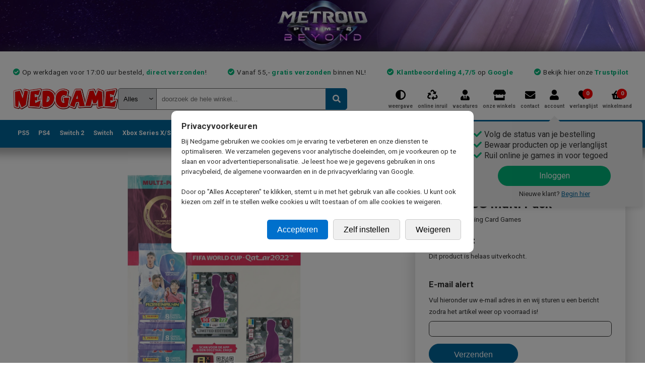

--- FILE ---
content_type: text/html; charset=utf-8
request_url: https://www.nedgame.nl/trading-card-games/adrenalyn-xl-fifa-world-cup-qatar-tcg-multi-pack/2074725144/
body_size: 30417
content:

<!DOCTYPE html>
<html lang="nl-NL" class="light">
    <head>
        <meta http-equiv="X-UA-Compatible" content="IE=edge,chrome=1" />
        <meta name="viewport" content="width=device-width, initial-scale=1.0, maximum-scale=1.0" />
        <meta name="apple-mobile-web-app-capable" content="yes" />
        
        <link rel="shortcut icon" href="https://www.nedgame.nl/favicon.ico" />
        
        <title>Nedgame gameshop: Adrenalyn XL Fifa World Cup Qatar TCG Multi Pack (Trading Card Games) kopen</title>
        <meta name="description" content="Dé gameshop met het grootste assortiment videogames, consoles, accessoires en game merchandise. Nieuw, tweedehands en imports. Vóór 17:00 besteld, morgen gamen!" />
        <meta name="keywords" content="" />
        
        <meta property="og:site_name" content="Nedgame.nl"/>
        <meta property="og:title" content="Adrenalyn XL Fifa World Cup Qatar TCG Multi Pack (Trading Card Games) kopen" />
        <meta property="og:description" content="Geniet van de hype met de 2022 FIFA WORLD CUP QATAR™ ADRENALYN XL<br />
Officiële ruilkaarten!<br />
Alle 32 gekwalificeerde teams, met de nadruk op landen die de Wereldbeker winnen. Verzamel en neem het op tegen de grootste sterren van de planeet... Messi, Ronaldo, Neymar, Mbappe, De Bruyne, Kane en nog veel meer! Er zijn 450+ kaarten om te verzamelen.<br />
Voor voetbalfans, door voetbalfans!<br />
<br />
Deze set bevat:<br />
- 5 pakjes van Fifa World cup Qatar (8 Kaarten per pakje)<br />
- 2 Limited Edition Kaarten <br />
" />
        <meta property="og:image" content="https://www.nedgame.nl/trading-card-games/adrenalyn-xl-fifa-world-cup-qatar-tcg-multi-pack.2074725144.cover.jpg?1660547463" />
        
        <style>
            body { display: none; }
        </style>
        
        <script>
        var SITEBASE = 'https://www.nedgame.nl';
        var SENDWAY = '';
        var webpSupport = true;
        </script>
        
        <script>
            window.dataLayer = window.dataLayer || [];
            function gtag(){dataLayer.push(arguments);}
        </script>

        <!-- Google Tag Manager -->
        <script>(function(w,d,s,l,i){w[l]=w[l]||[];w[l].push({'gtm.start':
        new Date().getTime(),event:'gtm.js'});var f=d.getElementsByTagName(s)[0],
        j=d.createElement(s),dl=l!='dataLayer'?'&l='+l:'';j.async=true;j.src=
        'https://metrics.nedgame.nl/gtm.js?id='+i+dl;f.parentNode.insertBefore(j,f);
        })(window,document,'script','dataLayer','GTM-KZKDSVK');</script>
        <!-- End Google Tag Manager -->
        
        
        <!-- Start VWO Async SmartCode -->
            <link rel="preconnect" href="https://dev.visualwebsiteoptimizer.com" />
            <script type='text/javascript' id='vwoCode'>
                        window._vwo_code ||
                        (function () {
                            var w=window,
            d=document;
            var account_id=742105,
            version=2.2,
            settings_tolerance=2000,
            hide_element='body',
            hide_element_style = 'opacity:0 !important;filter:alpha(opacity=0) !important;background:none !important';
            /* DO NOT EDIT BELOW THIS LINE */
            if(f=!1,v=d.querySelector('#vwoCode'),cc={},-1<d.URL.indexOf('__vwo_disable__')||w._vwo_code)return;try{var e=JSON.parse(localStorage.getItem('_vwo_'+account_id+'_config'));cc=e&&'object'==typeof e?e:{}}catch(e){}function r(t){try{return decodeURIComponent(t)}catch(e){return t}}var s=function(){var e={combination:[],combinationChoose:[],split:[],exclude:[],uuid:null,consent:null,optOut:null},t=d.cookie||'';if(!t)return e;for(var n,i,o=/(?:^|;\s*)(?:(_vis_opt_exp_(\d+)_combi=([^;]*))|(_vis_opt_exp_(\d+)_combi_choose=([^;]*))|(_vis_opt_exp_(\d+)_split=([^:;]*))|(_vis_opt_exp_(\d+)_exclude=[^;]*)|(_vis_opt_out=([^;]*))|(_vwo_global_opt_out=[^;]*)|(_vwo_uuid=([^;]*))|(_vwo_consent=([^;]*)))/g;null!==(n=o.exec(t));)try{n[1]?e.combination.push({id:n[2],value:r(n[3])}):n[4]?e.combinationChoose.push({id:n[5],value:r(n[6])}):n[7]?e.split.push({id:n[8],value:r(n[9])}):n[10]?e.exclude.push({id:n[11]}):n[12]?e.optOut=r(n[13]):n[14]?e.optOut=!0:n[15]?e.uuid=r(n[16]):n[17]&&(i=r(n[18]),e.consent=i&&3<=i.length?i.substring(0,3):null)}catch(e){}return e}();function i(){var e=function(){if(w.VWO&&Array.isArray(w.VWO))for(var e=0;e<w.VWO.length;e++){var t=w.VWO[e];if(Array.isArray(t)&&('setVisitorId'===t[0]||'setSessionId'===t[0]))return!0}return!1}(),t='a='+account_id+'&u='+encodeURIComponent(w._vis_opt_url||d.URL)+'&vn='+version+'&ph=1'+('undefined'!=typeof platform?'&p='+platform:'')+'&st='+w.performance.now();e||((n=function(){var e,t=[],n={},i=w.VWO&&w.VWO.appliedCampaigns||{};for(e in i){var o=i[e]&&i[e].v;o&&(t.push(e+'-'+o+'-1'),n[e]=!0)}if(s&&s.combination)for(var r=0;r<s.combination.length;r++){var a=s.combination[r];n[a.id]||t.push(a.id+'-'+a.value)}return t.join('|')}())&&(t+='&c='+n),(n=function(){var e=[],t={};if(s&&s.combinationChoose)for(var n=0;n<s.combinationChoose.length;n++){var i=s.combinationChoose[n];e.push(i.id+'-'+i.value),t[i.id]=!0}if(s&&s.split)for(var o=0;o<s.split.length;o++)t[(i=s.split[o]).id]||e.push(i.id+'-'+i.value);return e.join('|')}())&&(t+='&cc='+n),(n=function(){var e={},t=[];if(w.VWO&&Array.isArray(w.VWO))for(var n=0;n<w.VWO.length;n++){var i=w.VWO[n];if(Array.isArray(i)&&'setVariation'===i[0]&&i[1]&&Array.isArray(i[1]))for(var o=0;o<i[1].length;o++){var r,a=i[1][o];a&&'object'==typeof a&&(r=a.e,a=a.v,r&&a&&(e[r]=a))}}for(r in e)t.push(r+'-'+e[r]);return t.join('|')}())&&(t+='&sv='+n)),s&&s.optOut&&(t+='&o='+s.optOut);var n=function(){var e=[],t={};if(s&&s.exclude)for(var n=0;n<s.exclude.length;n++){var i=s.exclude[n];t[i.id]||(e.push(i.id),t[i.id]=!0)}return e.join('|')}();return n&&(t+='&e='+n),s&&s.uuid&&(t+='&id='+s.uuid),s&&s.consent&&(t+='&consent='+s.consent),w.name&&-1<w.name.indexOf('_vis_preview')&&(t+='&pM=true'),w.VWO&&w.VWO.ed&&(t+='&ed='+w.VWO.ed),t}code={nonce:v&&v.nonce,library_tolerance:function(){return'undefined'!=typeof library_tolerance?library_tolerance:void 0},settings_tolerance:function(){return cc.sT||settings_tolerance},hide_element_style:function(){return'{'+(cc.hES||hide_element_style)+'}'},hide_element:function(){return performance.getEntriesByName('first-contentful-paint')[0]?'':'string'==typeof cc.hE?cc.hE:hide_element},getVersion:function(){return version},finish:function(e){var t;f||(f=!0,(t=d.getElementById('_vis_opt_path_hides'))&&t.parentNode.removeChild(t),e&&((new Image).src='https://dev.visualwebsiteoptimizer.com/ee.gif?a='+account_id+e))},finished:function(){return f},addScript:function(e){var t=d.createElement('script');t.type='text/javascript',e.src?t.src=e.src:t.text=e.text,v&&t.setAttribute('nonce',v.nonce),d.getElementsByTagName('head')[0].appendChild(t)},load:function(e,t){t=t||{};var n=new XMLHttpRequest;n.open('GET',e,!0),n.withCredentials=!t.dSC,n.responseType=t.responseType||'text',n.onload=function(){if(t.onloadCb)return t.onloadCb(n,e);200===n.status?_vwo_code.addScript({text:n.responseText}):_vwo_code.finish('&e=loading_failure:'+e)},n.onerror=function(){if(t.onerrorCb)return t.onerrorCb(e);_vwo_code.finish('&e=loading_failure:'+e)},n.send()},init:function(){var e,t=this.settings_tolerance();w._vwo_settings_timer=setTimeout(function(){_vwo_code.finish()},t),'body'!==this.hide_element()?(n=d.createElement('style'),e=(t=this.hide_element())?t+this.hide_element_style():'',t=d.getElementsByTagName('head')[0],n.setAttribute('id','_vis_opt_path_hides'),v&&n.setAttribute('nonce',v.nonce),n.setAttribute('type','text/css'),n.styleSheet?n.styleSheet.cssText=e:n.appendChild(d.createTextNode(e)),t.appendChild(n)):(n=d.getElementsByTagName('head')[0],(e=d.createElement('div')).style.cssText='z-index: 2147483647 !important;position: fixed !important;left: 0 !important;top: 0 !important;width: 100% !important;height: 100% !important;background: white !important;',e.setAttribute('id','_vis_opt_path_hides'),e.classList.add('_vis_hide_layer'),n.parentNode.insertBefore(e,n.nextSibling));var n='https://dev.visualwebsiteoptimizer.com/j.php?'+i();-1!==w.location.search.indexOf('_vwo_xhr')?this.addScript({src:n}):this.load(n+'&x=true',{l:1})}};w._vwo_code=code;code.init();})();
            </script>
            <!-- End VWO Async SmartCode -->
        
    <script defer src="/include/js/jquery.1.7.2.min.js?1649259869" ></script>
    <script defer src="/include/js/jquery-ui.1.11.4.min.js?1649271293"></script>
    <script defer src="/include/js/jquery.alphanumeric.js?1543227352"></script>
    <script defer src="/include/lib/validation/jquery.validate.min.js?1543227352"></script>
    <script defer src="/include/lib/validation/localization/messages_nl.js?1543227352"></script>
    <script defer src="/include/js/jquery.bxslider.4.2.1.min.js?1554803378"></script>
    
        <script defer src="/include/js/nedgame.min.js?1761034878"></script>
        <script defer src="/include/js/nedgame.elasticsearch.min.js?1650984496"></script>
        
    <script type="text/javascript"></script>
    
        <link rel="preload stylesheet" href="/include/css/jquery.ui.min.css?1749035058" as="style" onload="this.onload=null; this.rel='stylesheet'">
        
        <link rel="preload stylesheet" href="/include/css/jquery.bxslider.min.css?1749035058" as="style" onload="this.onload=null; this.rel='stylesheet'">
        
        <link rel="preload stylesheet" href="/include/css/master.min.css?1756891816" as="style" onload="this.onload=null; this.rel='stylesheet'">
        
        <link rel="preload stylesheet" href="/include/css/mobile.min.css?1756891816" as="style" onload="this.onload=null; this.rel='stylesheet'">
        
        <link rel="preload stylesheet" href="/include/css/dark-mode.min.css?1749035058" as="style" onload="this.onload=null; this.rel='stylesheet'">
        
        <link rel="preload stylesheet" href="/include/css/zoek.min.css?1750872012" as="style" onload="this.onload=null; this.rel='stylesheet'">
        
        <!-- Mozilla/5.0 (Macintosh; Intel Mac OS X 10_15_7) AppleWebKit/537.36 (KHTML, like Gecko) Chrome/131.0.0.0 Safari/537.36; ClaudeBot/1.0; +claudebot@anthropic.com) -->
    </head>
    
    <body onload="" style="">
    
        <!-- Google Tag Manager (noscript) -->
        <noscript><iframe src="https://www.googletagmanager.com/ns.html?id=GTM-KZKDSVK" height="0" width="0" style="display:none;visibility:hidden"></iframe></noscript>
        <!-- End Google Tag Manager (noscript) -->
        
        <div id='popupwrapper' class="popupwrapper"><div id="popup" class="popup"></div></div>
    
        <a name="top"></a>
        <button onclick="$('html, body').animate({ scrollTop: 0 }, 'slow');" id="scrollToTopButton" class="show-for-mobile" title="Go to top">Top</button>
        <div id="topbanner" class="pointer" onclick="document.location='https://www.nedgame.nl/zoek/zoek:metroid-prime-4';"><img src="/images/skins/517_mhh8ud3tw658b35y_banner.webp?1764589823" /></div>
        
        <div id="container" style="">

            <div id="innercontainer">
                
                
                <div id="header">
                    <div class="innerHeader">
                        <div class="usptest hide-for-mobile">
                            <ul><li>Op werkdagen voor 17:00 uur besteld, <strong>direct verzonden</strong>!</li><li>Vanaf 55,- <b>gratis verzonden</b> binnen NL!</li><li><strong>Klantbeoordeling 4,7/5</strong> op <a href='https://customerreviews.google.com/v/merchant?q=nedgame.nl&c=NL&v=19&hl=nl' target='_blank'>Google</a></li><li>Bekijk hier onze <a href='https://nl.trustpilot.com/review/www.nedgame.nl?sort=recency' target='_blank'>Trustpilot</a></li></ul>
                        </div>
                        
                        <div id="togglewrapper">
                            <a href="javascript:void(0)" id="toggle-nav" class="show-for-mobile"><span></span></a>
                        </div>
                    
                        <a href="https://www.nedgame.nl" class='logo_nedgame logo_light'>
                            <picture>  
                                <source media="" srcset="/gfx/logo-nedgame-light.webp" type="image/webp">
                                <img src='/gfx/logo-nedgame-light.png' alt='Nedgame' width='211' height='43' />
                            </picture>
                        </a>
                        
                        
                        
                            <div id="zoek">
                            <form id="zoekform" method="post" action="https://www.nedgame.nl/zoek/">
                                <input type='hidden' name='formhash' value='008150d4d0e5a476d4bdb36fc98c8087' />
                                <label id='quicksearch_system_parent' for='quicksearch_system'>
                                    <select name="system" id="quicksearch_system" onchange="QuickSearchSelect();"><option value="">Alles</option><option value="Atari Jaguar">Atari Jaguar</option><option value="Atari Lynx">Atari Lynx</option><option value="Blu-ray">Blu-ray</option><option value="Cadeaubon">Cadeaubon</option><option value="Diversen">Diversen</option><option value="Dreamcast">Dreamcast</option><option value="DVD">DVD</option><option value="Energy">Energy</option><option value="Evercade">Evercade</option><option value="Gameboy">Gameboy</option><option value="GameBoy Advance">GameBoy Advance</option><option value="Gameboy Color">Gameboy Color</option><option value="GameCube">GameCube</option><option value="Kleding">Kleding</option><option value="MAC">MAC</option><option value="Merchandise">Merchandise</option><option value="Mobile">Mobile</option><option value="Neo Geo AES">Neo Geo AES</option><option value="Neo Geo CD">Neo Geo CD</option><option value="Neo Geo Pocket">Neo Geo Pocket</option><option value="Neo Geo X">Neo Geo X</option><option value="Nintendo (NES)">Nintendo (NES)</option><option value="Nintendo 3DS">Nintendo 3DS</option><option value="Nintendo 64">Nintendo 64</option><option value="Nintendo DS">Nintendo DS</option><option value="Nintendo Switch">Nintendo Switch</option><option value="Nintendo Switch 2">Nintendo Switch 2</option><option value="Nintendo Wii">Nintendo Wii</option><option value="Nintendo Wii U">Nintendo Wii U</option><option value="PC Gaming">PC Gaming</option><option value="Philips CD-i">Philips CD-i</option><option value="PlayStation 1">PlayStation 1</option><option value="PlayStation 2">PlayStation 2</option><option value="PlayStation 3">PlayStation 3</option><option value="PlayStation 4">PlayStation 4</option><option value="PlayStation 5">PlayStation 5</option><option value="PS Vita">PS Vita</option><option value="Retro Consoles">Retro Consoles</option><option value="Sega 32X">Sega 32X</option><option value="Sega Gamegear">Sega Gamegear</option><option value="Sega Master System">Sega Master System</option><option value="Sega Mega CD">Sega Mega CD</option><option value="Sega MegaDrive">Sega MegaDrive</option><option value="Sega Saturn">Sega Saturn</option><option value="Sony PSP">Sony PSP</option><option value="Strategy Guides">Strategy Guides</option><option value="Super Nintendo">Super Nintendo</option><option value="Trading Card Games">Trading Card Games</option><option value="Virtual Boy">Virtual Boy</option><option value="Xbox">Xbox</option><option value="Xbox 360">Xbox 360</option><option value="Xbox One">Xbox One</option><option value="Xbox Series S">Xbox Series S</option><option value="Xbox Series X">Xbox Series X</option></select>
                                    <select id="hiddenSelect"><option id="hiddenSelectOption"></option></select>
                                </label>
                                <input type="text" id="quicksearch" name="34b7e738ec7593eeb869aca2ecf099bb" placeholder="doorzoek de hele winkel..." onkeyup="QuickSearch();" autocomplete="off" spellcheck="false" />
                                <input type="hidden" name="quicksearchfieldname" value="34b7e738ec7593eeb869aca2ecf099bb" />
                                <button type="submit" class="zoekbutton"></button>
                            </form>
                            <div id="QuickSearchResult"></div>
                            </div>
                            
                        
                        
                        <div id="topmenu">
                            <a href="javascript:ToggleDarkMode();" class='toggleDarkmode'><span>weergave</span></a>
                            <a href="https://www.nedgame.nl/online-inruilen/" class='onlineInruilen'><span>online inruil</span></a>
                            <a href="https://www.nedgame.nl/vacatures/" class="vacatures "><span>vacatures</span></a>
                            <a href="https://www.nedgame.nl/onze-winkels/" class='onzeWinkels'><span>onze winkels</span></a>
                            <a href="https://www.nedgame.nl/contact/" class='contact'><span>contact</span></a>
                            <a href="https://www.nedgame.nl/mijn_account/" class='mijnAccount'><span>account</span>
    <div class="loginSimulator hide-for-mobile" style="">
        <ul>
            <li>Volg de status van je bestelling </li>
            <li>Bewaar producten op je verlanglijst </li>
            <li>Ruil online je games in voor tegoed </li>
        </ul>
        <span class="login" onclick="document.location='/inloggen/'">Inloggen</span>
        <p class="newcustomer">Nieuwe klant? <span class="newcustomer" onclick="document.location='/inloggen/'">Begin hier</span></p>
    </div>
    </a>
                            <a href="https://www.nedgame.nl/verlanglijst/" class='verlanglijst' id='verlanglijstDesktop'><span>verlanglijst</span> <span id="wishlistitemcount" class="cartcount">0</span></a>
                            <a href="/afrekenen/" class='winkelmand'><span>winkelmand</span> <span id="cartitemcount" class="cartcount">0</span></a>
                        </div>
                        
                        <div id='winkelmandinhoudjs'></div>
                        
                        <div class="mobileUspCarousel show-for-mobile"><div class='usp'>Op werkdagen voor 17:00 uur besteld, <strong>direct verzonden</strong>!</div><div class='usp'>Vanaf 55,- <b>gratis verzonden</b> binnen NL!</div><div class='usp'><strong>Klantbeoordeling 4,7/5</strong> op <a href='https://customerreviews.google.com/v/merchant?q=nedgame.nl&c=NL&v=19&hl=nl' target='_blank'>Google</a></div><div class='usp'>Bekijk hier onze <a href='https://nl.trustpilot.com/review/www.nedgame.nl?sort=recency' target='_blank'>Trustpilot</a></div></div>
                        
                        <div id="mobileTabs" class="show-for-mobile">
                            <a href="/playstation-5">PS5</a>
                            <a href="/playstation-4/">PS4</a>
                            <a href="/nintendo-switch-2/">Switch 2</a>
                            <a href="/nintendo-switch/">Switch</a>
                            <a href="/xbox-series-x">Xbox Series X</a>
                            <a href="/xbox-one/">Xbox One</a>
                            <a href="/xbox-360/">X360</a>
                            <a href="/nintendo-3ds/">3DS</a>
                            <a href="/playstation-3/">PS3</a>
                            <a href="/pc-gaming/">PC</a>
                            <a href="/retro/">Retro</a>
                            <a href="/merchandise/">Merchandise</a>
                            <a href="/kleding/">Kleding</a>
                            <a href="/blu-ray/">Blu-Ray</a>
                            <a href="/tweedehands/">Tweedehands</a>
                            <a href="/zoek/overig:aanbiedingen/">Sale</a>
                            <a href="/zoek/type:pre-paid-cards/">Digitaal tegoed</a>
                            <a href="/pre-orders/">Pre Orders</a>
                        </div>
                    </div>
                    
                    <div id="hoofdmenu">
<div class='show-for-mobile mobileMenuHeader'>
    <span id='mobileMenuHeaderText'>MENU</span>
    <span class='closeHoofdmenuButton'>X</span>
</div>
<ul class='top'>
    <li class='menubutton'>
        <a href='https://www.nedgame.nl/playstation-5/' title='Playstation 5' class='hide-for-mobile '>PS5</a>
        <div class='show-for-mobile ps5' onclick='ShowMobileSubMenu(this);'>Playstation 5</div>
        
        <ul class='sub redesign hide-for-mobile' style='left:0em;'>
            <a href='/playstation-5/' class='submenuMainLink show-for-mobile'>> Naar Playstation 5 mainpage</a>
            <div class='column hide-for-mobile'><h3>Populair</h3>
                    <a href='https://www.nedgame.nl/playstation-5/sony-dualsense-wireless-controller--midnight-black-/2341453846/' onclick="GA4_Select_Item('2341453846', 'Sony DualSense Wireless Controller (Midnight Black)', '', 'new', 0);" class='hide-for-mobile'>
                        <picture>
                            <source srcset="/playstation-5/sony-dualsense-wireless-controller--midnight-black-.2341453846.cover.small.webp?1644418934" type="image/webp"> 
                            <img src="/playstation-5/sony-dualsense-wireless-controller--midnight-black-.2341453846.cover.small.jpg?1644418934" alt="" class='populair' />
                        </picture>
                    </a><a href='https://www.nedgame.nl/playstation-5/sony-dualsense-wireless-controller--midnight-black-/2341453846/' onclick="GA4_Select_Item('2341453846', 'Sony DualSense Wireless Controller (Midnight Black)', '', 'new', 0);" class='populair show-for-mobile'>1. Sony DualSense Wireless Controller (Midnight Black)</a><a href='https://www.nedgame.nl/playstation-5/playstation-5-digital-edition-825-gb---2-dualsense-wireless-controllers--slim-version-/7465197486/' onclick="GA4_Select_Item('7465197486', 'PlayStation 5 Digital Edition 825 GB + 2 Dualsense Wireless Controllers (SLIM VERSION)', '', 'new', 0);" class='populair'>2. PlayStation 5 Digital Edition 825 GB + 2 Dualsense Wireless Controllers (SLIM VERSION)</a><a href='https://www.nedgame.nl/playstation-5/assassin-s-creed-shadows/8433613150/' onclick="GA4_Select_Item('8433613150', 'Assassins Creed Shadows', '', 'new', 0);" class='populair'>3. Assassin's Creed Shadows</a><a href='https://www.nedgame.nl/playstation-5/call-of-duty-black-ops-7/2497459421/' onclick="GA4_Select_Item('2497459421', 'Call of Duty Black Ops 7', '', 'new', 0);" class='populair'>4. Call of Duty Black Ops 7</a><a href='https://www.nedgame.nl/playstation-5/microsoft-flight-simulator-2024/9025242423/' onclick="GA4_Select_Item('9025242423', 'Microsoft Flight Simulator 2024', '', 'new', 0);" class='populair'>5. Microsoft Flight Simulator 2024</a></div>
            <div class='column'><h3>Playstation 5 Games</h3><a href='/zoek/systeem:playstation-5/type:games;games-digitaal;games-code-in-a-box/' class='gamegenre'>Alle games</a><a href='/zoek/systeem:playstation-5/type:games/' class='gamegenre'>Games Boxed</a><a href='/zoek/systeem:playstation-5/type:games-code-in-a-box/' class='gamegenre'>Games Code in a Box</a><a href='/zoek/systeem:playstation-5/type:games/beschikbaarheid:pre-order/' class='gamegenre'>Pre-Orders</a><a href='/zoek/systeem:playstation-5/type:games/beschikbaarheid:tweedehands/' class='gamegenre'>Tweedehands games</a><a href='/zoek/systeem:playstation-5/type:games/genre:actie-avontuur/' class='gamegenre genrepadding'>Actie Avontuur</a><a href='/zoek/systeem:playstation-5/type:games/genre:adventure/' class='gamegenre genrepadding'>Adventure</a><a href='/zoek/systeem:playstation-5/type:games/genre:minigames-en-party/' class='gamegenre genrepadding'>Minigames en Party</a><a href='/zoek/systeem:playstation-5/type:games/genre:platform-game/' class='gamegenre genrepadding'>Platform Game</a><a href='/zoek/systeem:playstation-5/type:games/genre:racing-game/' class='gamegenre genrepadding'>Racing Game</a><a href='/zoek/systeem:playstation-5/type:games/genre:rpg/' class='gamegenre genrepadding'>RPG</a><a href='/zoek/systeem:playstation-5/type:games/genre:shooter/' class='gamegenre genrepadding'>Shooter</a><a href='/zoek/systeem:playstation-5/type:games/genre:simulatie/' class='gamegenre genrepadding'>Simulatie</a><a href='/zoek/systeem:playstation-5/type:games/genre:sport/' class='gamegenre genrepadding'>Sport</a></div>
            <div class='column'><h3>Playstation 5 Accessoires</h3><a href='/zoek/systeem:playstation-5/type:accessoires/' class='gamegenre'>Alle accessoires</a><a href='/zoek/systeem:playstation-5/genre:bescherming-en-hoezen/' class='gamegenre genrepadding'>Bescherming en Hoezen</a><a href='/zoek/systeem:playstation-5/genre:console-stands/' class='gamegenre genrepadding'>Console Stands</a><a href='/zoek/systeem:playstation-5/genre:controller-grips/' class='gamegenre genrepadding'>Controller Grips</a><a href='/zoek/systeem:playstation-5/genre:controllers/' class='gamegenre genrepadding'>Controllers</a><a href='/zoek/systeem:playstation-5/genre:converters---adapters/' class='gamegenre genrepadding'>Converters & Adapters</a><a href='/zoek/systeem:playstation-5/genre:headsets/' class='gamegenre genrepadding'>Headsets</a><a href='/zoek/systeem:playstation-5/genre:kabels/' class='gamegenre genrepadding'>Kabels</a><a href='/zoek/systeem:playstation-5/genre:opladers/' class='gamegenre genrepadding'>Opladers</a><a href='/zoek/systeem:playstation-5/genre:racesturen/' class='gamegenre genrepadding'>Racesturen</a><a href='/zoek/systeem:playstation-5/genre:replacement-parts/' class='gamegenre genrepadding'>Replacement Parts</a><a href='/zoek/systeem:playstation-5/genre:screen-protectors/' class='gamegenre genrepadding'>Screen Protectors</a><a href='/zoek/systeem:playstation-5/genre:tassen-en-storage/' class='gamegenre genrepadding'>Tassen en Storage</a><a href='/zoek/systeem:playstation-5/genre:virtual-reality/' class='gamegenre genrepadding'>Virtual Reality</a></div>
            <div class='column'>
        <h3>Playstation 5 Hardware</h3><a href='/zoek/systeem:playstation-5/type:spelcomputers/' class='gamegenre'>Consoles nieuw</a><a href='/zoek/systeem:playstation-5/type:spelcomputers/beschikbaarheid:tweedehands/' class='gamegenre'>Consoles gebruikt</a><br /><h3>Playstation 5 Pre-paid Cards</h3><a href='/zoek/systeem:playstation-5/type:pre-paid-cards/genre:abonnementen/' class='gamegenre'>Abonnementen</a><a href='/zoek/systeem:playstation-5/type:pre-paid-cards/genre:tegoedkaarten/' class='gamegenre'>Tegoedkaarten</a><br /><h3>Playstation 5 Aanbiedingen</h3><a href='/zoek/systeem:playstation-5/overig:aanbiedingen/' class='gamegenre'>Alle aanbiedingen</a><a href='/zoek/systeem:playstation-5/overig:aanbiedingen/prijs:tot10euro/' class='gamegenre'>Artikelen tot &euro; 10,-</a><a href='/zoek/systeem:playstation-5/overig:aanbiedingen/prijs:tot20euro/' class='gamegenre'>Artikelen tot &euro; 20,-</a><a href='/zoek/systeem:playstation-5/overig:aanbiedingen/prijs:tot30euro/' class='gamegenre'>Artikelen tot &euro; 30,-</a><a href='/zoek/systeem:playstation-5/overig:aanbiedingen/prijs:tot40euro/' class='gamegenre'>Artikelen tot &euro; 40,-</a><a href='/zoek/systeem:playstation-5/overig:aanbiedingen/prijs:tot50euro/' class='gamegenre'>Artikelen tot &euro; 50,-</a>
            </div>
            <div class='clear_both'></div>
        <a href='/playstation-5/' class='submenuMainLink hide-for-mobile'><button type='button'>Playstation 5 subpagina</button></a>
        </ul>
        
        
        <div class="mobileSubMenuParent show-for-mobile">
            <ul class="mobileSubMenu ">
                <li onclick="ShowHoofdmenu();">
                    <div class='arrow_left'></div>
                    <div class='title'>Terug naar hoofdmenu</div>
                </li>
                <li onclick="document.location='/playstation-5/'">
                    <div class='title'>Naar de Playstation 5 pagina</div>
                    <div class='arrow_right'></div>
                </li>
            <li onclick="document.location='/zoek/systeem:playstation-5/type:games;games-digitaal;games-code-in-a-box/'"><div class='image' imagesource='playstation-5-games'><picture><source srcset="/images/tiles/playstation-5-games.webp" type="image/webp"><img src='/images/tiles/playstation-5-games.png' /></picture></div><div class='title'>Games</div><div class='arrow_right'></div></li><li onclick="document.location='/zoek/systeem:playstation-5/type:spelcomputers/'"><div class='image' imagesource='playstation-5-spelcomputers'><picture><source srcset="/images/tiles/playstation-5-spelcomputers.webp" type="image/webp"><img src='/images/tiles/playstation-5-spelcomputers.png' /></picture></div><div class='title'>Spelcomputers</div><div class='arrow_right'></div></li><li onclick="document.location='/zoek/systeem:playstation-5/type:pre-paid-cards/'"><div class='image' imagesource='playstation-5-pre-paid-cards'><picture><source srcset="/images/tiles/playstation-5-pre-paid-cards.webp" type="image/webp"><img src='/images/tiles/playstation-5-pre-paid-cards.png' /></picture></div><div class='title'>Pre-Paid Cards</div><div class='arrow_right'></div></li><li onclick="document.location='/zoek/systeem:playstation-5/type:accessoires/genre:controllers/'"><div class='image' imagesource='playstation-5-controllers'><picture><source srcset="/images/tiles/playstation-5-controllers.webp" type="image/webp"><img src='/images/tiles/playstation-5-controllers.png' /></picture></div><div class='title'>Controllers</div><div class='arrow_right'></div></li><li onclick="document.location='/zoek/systeem:playstation-5/type:accessoires/genre:opladers/'"><div class='image' imagesource='playstation-5-opladers'><picture><source srcset="/images/tiles/playstation-5-opladers.webp" type="image/webp"><img src='/images/tiles/playstation-5-opladers.png' /></picture></div><div class='title'>Opladers</div><div class='arrow_right'></div></li><li onclick="document.location='/zoek/systeem:playstation-5/type:accessoires/genre:kabels/'"><div class='image' imagesource='playstation-5-kabels'><picture><source srcset="/images/tiles/playstation-5-kabels.webp" type="image/webp"><img src='/images/tiles/playstation-5-kabels.png' /></picture></div><div class='title'>Kabels</div><div class='arrow_right'></div></li><li onclick="document.location='/zoek/systeem:playstation-5/type:accessoires/genre:media-remotes/'"><div class='image' imagesource='playstation-5-media-remotes'><picture><source srcset="/images/tiles/playstation-5-media-remotes.webp" type="image/webp"><img src='/images/tiles/playstation-5-media-remotes.png' /></picture></div><div class='title'>Media Remotes</div><div class='arrow_right'></div></li><li onclick="document.location='/zoek/systeem:playstation-5/type:accessoires/genre:converters---adapters/'"><div class='image' imagesource='playstation-5-converters---adapters'><picture><source srcset="/images/tiles/playstation-5-converters---adapters.webp" type="image/webp"><img src='/images/tiles/playstation-5-converters---adapters.png' /></picture></div><div class='title'>Converters & Adapters</div><div class='arrow_right'></div></li><li onclick="document.location='/zoek/systeem:playstation-5/type:accessoires/genre:virtual-reality/'"><div class='image' imagesource='playstation-5-virtual-reality'><picture><source srcset="/images/tiles/playstation-5-virtual-reality.webp" type="image/webp"><img src='/images/tiles/playstation-5-virtual-reality.png' /></picture></div><div class='title'>Virtual Reality</div><div class='arrow_right'></div></li><li onclick="document.location='/zoek/systeem:playstation-5/type:accessoires/genre:tassen-en-storage/'"><div class='image' imagesource='playstation-5-tassen-en-storage'><picture><source srcset="/images/tiles/playstation-5-tassen-en-storage.webp" type="image/webp"><img src='/images/tiles/playstation-5-tassen-en-storage.png' /></picture></div><div class='title'>Tassen en Storage</div><div class='arrow_right'></div></li><li onclick="document.location='/zoek/systeem:playstation-5/type:accessoires/genre:headsets/'"><div class='image' imagesource='playstation-5-headsets'><picture><source srcset="/images/tiles/playstation-5-headsets.webp" type="image/webp"><img src='/images/tiles/playstation-5-headsets.png' /></picture></div><div class='title'>Headsets</div><div class='arrow_right'></div></li><li onclick="document.location='/zoek/systeem:playstation-5/type:accessoires/genre:console-stands/'"><div class='image' imagesource='playstation-5-console-stands'><picture><source srcset="/images/tiles/playstation-5-console-stands.webp" type="image/webp"><img src='/images/tiles/playstation-5-console-stands.png' /></picture></div><div class='title'>Console Stands</div><div class='arrow_right'></div></li><li onclick="document.location='/zoek/systeem:playstation-5/type:accessoires/genre:racesturen/'"><div class='image' imagesource='playstation-5-racesturen'><picture><source srcset="/images/tiles/playstation-5-racesturen.webp" type="image/webp"><img src='/images/tiles/playstation-5-racesturen.png' /></picture></div><div class='title'>Racesturen</div><div class='arrow_right'></div></li><li onclick="document.location='/zoek/systeem:playstation-5/type:accessoires/genre:arcade-sticks/'"><div class='image' imagesource='playstation-5-arcade-sticks'><picture><source srcset="/images/tiles/playstation-5-arcade-sticks.webp" type="image/webp"><img src='/images/tiles/playstation-5-arcade-sticks.png' /></picture></div><div class='title'>Arcade Sticks</div><div class='arrow_right'></div></li><li onclick="document.location='/zoek/systeem:playstation-5/type:accessoires/genre:controller-grips/'"><div class='image' imagesource='playstation-5-controller-grips'><picture><source srcset="/images/tiles/playstation-5-controller-grips.webp" type="image/webp"><img src='/images/tiles/playstation-5-controller-grips.png' /></picture></div><div class='title'>Controller Grips</div><div class='arrow_right'></div></li><li onclick="document.location='/zoek/systeem:playstation-5/type:accessoires/genre:oordopjes-en-headphones/'"><div class='image' imagesource='playstation-5-oordopjes-en-headphones'><picture><source srcset="/images/tiles/playstation-5-oordopjes-en-headphones.webp" type="image/webp"><img src='/images/tiles/playstation-5-oordopjes-en-headphones.png' /></picture></div><div class='title'>Oordopjes en Headphones</div><div class='arrow_right'></div></li><li onclick="document.location='/zoek/systeem:playstation-5/type:accessoires/genre:battery-packs/'"><div class='image' imagesource='playstation-5-battery-packs'></div><div class='title'>Battery Packs</div><div class='arrow_right'></div></li><li onclick="document.location='/zoek/systeem:playstation-5/type:accessoires/genre:decoratie-en-stickers/'"><div class='image' imagesource='playstation-5-decoratie-en-stickers'><picture><source srcset="/images/tiles/playstation-5-decoratie-en-stickers.webp" type="image/webp"><img src='/images/tiles/playstation-5-decoratie-en-stickers.png' /></picture></div><div class='title'>Decoratie en Stickers</div><div class='arrow_right'></div></li><li onclick="document.location='/zoek/systeem:playstation-5/type:accessoires/genre:bescherming-en-hoezen/'"><div class='image' imagesource='playstation-5-bescherming-en-hoezen'><picture><source srcset="/images/tiles/playstation-5-bescherming-en-hoezen.webp" type="image/webp"><img src='/images/tiles/playstation-5-bescherming-en-hoezen.png' /></picture></div><div class='title'>Bescherming en Hoezen</div><div class='arrow_right'></div></li><li onclick="document.location='/zoek/systeem:playstation-5/type:accessoires/genre:koeling/'"><div class='image' imagesource='playstation-5-koeling'></div><div class='title'>Koeling</div><div class='arrow_right'></div></li><li onclick="document.location='/zoek/systeem:playstation-5/type:accessoires/genre:screen-protectors/'"><div class='image' imagesource='playstation-5-screen-protectors'></div><div class='title'>Screen Protectors</div><div class='arrow_right'></div></li><li onclick="document.location='/zoek/systeem:playstation-5/'"><div class='image' imagesource='playstation-5-toon-alles'><picture><source srcset="/images/tiles/playstation-5-toon-alles.webp" type="image/webp"><img src='/images/tiles/playstation-5-toon-alles.png' /></picture></div><div class='title'>Toon alles</div><div class='arrow_right'></div></li>
            </ul>
        </div>
        
    </li>
    
    <li class='menubutton'>
        <a href='https://www.nedgame.nl/playstation-4/' title='Playstation 4' class='hide-for-mobile '>PS4</a>
        <div class='show-for-mobile ps4' onclick='ShowMobileSubMenu(this);'>Playstation 4</div>
        
        <ul class='sub redesign hide-for-mobile' style='left:-3em;'>
            <a href='/playstation-4/' class='submenuMainLink show-for-mobile'>> Naar Playstation 4 mainpage</a>
            <div class='column hide-for-mobile'><h3>Populair</h3>
                    <a href='https://www.nedgame.nl/playstation-4/sony-dual-shock-4-controller-v2--black-/1195264143/' onclick="GA4_Select_Item('1195264143', 'Sony Dual Shock 4 Controller V2 (Black)', '', 'new', 0);" class='hide-for-mobile'>
                        <picture>
                            <source srcset="/playstation-4/sony-dual-shock-4-controller-v2--black-.1195264143.cover.small.webp?1644422397" type="image/webp"> 
                            <img src="/playstation-4/sony-dual-shock-4-controller-v2--black-.1195264143.cover.small.jpg?1644422397" alt="" class='populair' />
                        </picture>
                    </a><a href='https://www.nedgame.nl/playstation-4/sony-dual-shock-4-controller-v2--black-/1195264143/' onclick="GA4_Select_Item('1195264143', 'Sony Dual Shock 4 Controller V2 (Black)', '', 'new', 0);" class='populair show-for-mobile'>1. Sony Dual Shock 4 Controller V2 (Black)</a><a href='https://www.nedgame.nl/playstation-4/red-dead-redemption/8068356285/' onclick="GA4_Select_Item('8068356285', 'Red Dead Redemption', '', 'new', 0);" class='populair'>2. Red Dead Redemption</a><a href='https://www.nedgame.nl/playstation-4/red-dead-redemption-2/4898752629/' onclick="GA4_Select_Item('4898752629', 'Red Dead Redemption 2', '', 'new', 0);" class='populair'>3. Red Dead Redemption 2</a><a href='https://www.nedgame.nl/playstation-4/it-takes-two/9853674319/' onclick="GA4_Select_Item('9853674319', 'It Takes Two', '', 'new', 0);" class='populair'>4. It Takes Two</a><a href='https://www.nedgame.nl/playstation-4/grand-theft-auto-5--gta-v--premium-edition/6115575341/' onclick="GA4_Select_Item('6115575341', 'Grand Theft Auto 5 (GTA V) Premium Edition', '', 'new', 0);" class='populair'>5. Grand Theft Auto 5 (GTA V) Premium Edition</a></div>
            <div class='column'><h3>Playstation 4 Games</h3><a href='/zoek/systeem:playstation-4/type:games;games-digitaal;games-code-in-a-box/' class='gamegenre'>Alle games</a><a href='/zoek/systeem:playstation-4/type:games/' class='gamegenre'>Games Boxed</a><a href='/zoek/systeem:playstation-4/type:games-digitaal/' class='gamegenre'>Games Digitaal</a><a href='/zoek/systeem:playstation-4/type:games/beschikbaarheid:pre-order/' class='gamegenre'>Pre-Orders</a><a href='/zoek/systeem:playstation-4/type:games/beschikbaarheid:tweedehands/' class='gamegenre'>Tweedehands games</a><a href='/zoek/systeem:playstation-4/type:games/genre:actie-avontuur/' class='gamegenre genrepadding'>Actie Avontuur</a><a href='/zoek/systeem:playstation-4/type:games/genre:adventure/' class='gamegenre genrepadding'>Adventure</a><a href='/zoek/systeem:playstation-4/type:games/genre:minigames-en-party/' class='gamegenre genrepadding'>Minigames en Party</a><a href='/zoek/systeem:playstation-4/type:games/genre:platform-game/' class='gamegenre genrepadding'>Platform Game</a><a href='/zoek/systeem:playstation-4/type:games/genre:racing-game/' class='gamegenre genrepadding'>Racing Game</a><a href='/zoek/systeem:playstation-4/type:games/genre:rpg/' class='gamegenre genrepadding'>RPG</a><a href='/zoek/systeem:playstation-4/type:games/genre:shooter/' class='gamegenre genrepadding'>Shooter</a><a href='/zoek/systeem:playstation-4/type:games/genre:simulatie/' class='gamegenre genrepadding'>Simulatie</a><a href='/zoek/systeem:playstation-4/type:games/genre:sport/' class='gamegenre genrepadding'>Sport</a></div>
            <div class='column'><h3>Playstation 4 Accessoires</h3><a href='/zoek/systeem:playstation-4/type:accessoires/' class='gamegenre'>Alle accessoires</a><a href='/zoek/systeem:playstation-4/genre:bescherming-en-hoezen/' class='gamegenre genrepadding'>Bescherming en Hoezen</a><a href='/zoek/systeem:playstation-4/genre:camera---bevestiging/' class='gamegenre genrepadding'>Camera & Bevestiging</a><a href='/zoek/systeem:playstation-4/genre:console-stands/' class='gamegenre genrepadding'>Console Stands</a><a href='/zoek/systeem:playstation-4/genre:controller-grips/' class='gamegenre genrepadding'>Controller Grips</a><a href='/zoek/systeem:playstation-4/genre:controllers/' class='gamegenre genrepadding'>Controllers</a><a href='/zoek/systeem:playstation-4/genre:converters---adapters/' class='gamegenre genrepadding'>Converters & Adapters</a><a href='/zoek/systeem:playstation-4/genre:headsets/' class='gamegenre genrepadding'>Headsets</a><a href='/zoek/systeem:playstation-4/genre:kabels/' class='gamegenre genrepadding'>Kabels</a><a href='/zoek/systeem:playstation-4/genre:opladers/' class='gamegenre genrepadding'>Opladers</a><a href='/zoek/systeem:playstation-4/genre:racesturen/' class='gamegenre genrepadding'>Racesturen</a><a href='/zoek/systeem:playstation-4/genre:replacement-parts/' class='gamegenre genrepadding'>Replacement Parts</a><a href='/zoek/systeem:playstation-4/genre:tassen-en-storage/' class='gamegenre genrepadding'>Tassen en Storage</a><a href='/zoek/systeem:playstation-4/genre:virtual-reality/' class='gamegenre genrepadding'>Virtual Reality</a></div>
            <div class='column'>
        <h3>Playstation 4 Hardware</h3><a href='/zoek/systeem:playstation-4/type:spelcomputers/' class='gamegenre'>Consoles nieuw</a><a href='/zoek/systeem:playstation-4/type:spelcomputers/beschikbaarheid:tweedehands/' class='gamegenre'>Consoles gebruikt</a><br /><h3>Playstation 4 Pre-paid Cards</h3><a href='/zoek/systeem:playstation-4/type:pre-paid-cards/genre:abonnementen/' class='gamegenre'>Abonnementen</a><a href='/zoek/systeem:playstation-4/type:pre-paid-cards/genre:tegoedkaarten/' class='gamegenre'>Tegoedkaarten</a><br /><h3>Playstation 4 Aanbiedingen</h3><a href='/zoek/systeem:playstation-4/overig:aanbiedingen/' class='gamegenre'>Alle aanbiedingen</a><a href='/zoek/systeem:playstation-4/overig:aanbiedingen/prijs:tot10euro/' class='gamegenre'>Artikelen tot &euro; 10,-</a><a href='/zoek/systeem:playstation-4/overig:aanbiedingen/prijs:tot20euro/' class='gamegenre'>Artikelen tot &euro; 20,-</a><a href='/zoek/systeem:playstation-4/overig:aanbiedingen/prijs:tot30euro/' class='gamegenre'>Artikelen tot &euro; 30,-</a><a href='/zoek/systeem:playstation-4/overig:aanbiedingen/prijs:tot40euro/' class='gamegenre'>Artikelen tot &euro; 40,-</a><a href='/zoek/systeem:playstation-4/overig:aanbiedingen/prijs:tot50euro/' class='gamegenre'>Artikelen tot &euro; 50,-</a>
            </div>
            <div class='clear_both'></div>
        <a href='/playstation-4/' class='submenuMainLink hide-for-mobile'><button type='button'>Playstation 4 subpagina</button></a>
        </ul>
        
        
        <div class="mobileSubMenuParent show-for-mobile">
            <ul class="mobileSubMenu ">
                <li onclick="ShowHoofdmenu();">
                    <div class='arrow_left'></div>
                    <div class='title'>Terug naar hoofdmenu</div>
                </li>
                <li onclick="document.location='/playstation-4/'">
                    <div class='title'>Naar de Playstation 4 pagina</div>
                    <div class='arrow_right'></div>
                </li>
            <li onclick="document.location='/zoek/systeem:playstation-4/type:games;games-digitaal;games-code-in-a-box/'"><div class='image' imagesource='playstation-4-games'><picture><source srcset="/images/tiles/playstation-4-games.webp" type="image/webp"><img src='/images/tiles/playstation-4-games.png' /></picture></div><div class='title'>Games</div><div class='arrow_right'></div></li><li onclick="document.location='/zoek/systeem:playstation-4/type:spelcomputers/'"><div class='image' imagesource='playstation-4-spelcomputers'><picture><source srcset="/images/tiles/playstation-4-spelcomputers.webp" type="image/webp"><img src='/images/tiles/playstation-4-spelcomputers.png' /></picture></div><div class='title'>Spelcomputers</div><div class='arrow_right'></div></li><li onclick="document.location='/zoek/systeem:playstation-4/type:pre-paid-cards/'"><div class='image' imagesource='playstation-4-pre-paid-cards'><picture><source srcset="/images/tiles/playstation-4-pre-paid-cards.webp" type="image/webp"><img src='/images/tiles/playstation-4-pre-paid-cards.png' /></picture></div><div class='title'>Pre-Paid Cards</div><div class='arrow_right'></div></li><li onclick="document.location='/zoek/systeem:playstation-4/type:accessoires/genre:controllers/'"><div class='image' imagesource='playstation-4-controllers'><picture><source srcset="/images/tiles/playstation-4-controllers.webp" type="image/webp"><img src='/images/tiles/playstation-4-controllers.png' /></picture></div><div class='title'>Controllers</div><div class='arrow_right'></div></li><li onclick="document.location='/zoek/systeem:playstation-4/type:accessoires/genre:kabels/'"><div class='image' imagesource='playstation-4-kabels'><picture><source srcset="/images/tiles/playstation-4-kabels.webp" type="image/webp"><img src='/images/tiles/playstation-4-kabels.png' /></picture></div><div class='title'>Kabels</div><div class='arrow_right'></div></li><li onclick="document.location='/zoek/systeem:playstation-4/type:accessoires/genre:camera---bevestiging/'"><div class='image' imagesource='playstation-4-camera---bevestiging'><picture><source srcset="/images/tiles/playstation-4-camera---bevestiging.webp" type="image/webp"><img src='/images/tiles/playstation-4-camera---bevestiging.png' /></picture></div><div class='title'>Camera & Bevestiging</div><div class='arrow_right'></div></li><li onclick="document.location='/zoek/systeem:playstation-4/type:accessoires/genre:tassen-en-storage/'"><div class='image' imagesource='playstation-4-tassen-en-storage'><picture><source srcset="/images/tiles/playstation-4-tassen-en-storage.webp" type="image/webp"><img src='/images/tiles/playstation-4-tassen-en-storage.png' /></picture></div><div class='title'>Tassen en Storage</div><div class='arrow_right'></div></li><li onclick="document.location='/zoek/systeem:playstation-4/type:accessoires/genre:controller-grips/'"><div class='image' imagesource='playstation-4-controller-grips'><picture><source srcset="/images/tiles/playstation-4-controller-grips.webp" type="image/webp"><img src='/images/tiles/playstation-4-controller-grips.png' /></picture></div><div class='title'>Controller Grips</div><div class='arrow_right'></div></li><li onclick="document.location='/zoek/systeem:playstation-4/type:accessoires/genre:opladers/'"><div class='image' imagesource='playstation-4-opladers'><picture><source srcset="/images/tiles/playstation-4-opladers.webp" type="image/webp"><img src='/images/tiles/playstation-4-opladers.png' /></picture></div><div class='title'>Opladers</div><div class='arrow_right'></div></li><li onclick="document.location='/zoek/systeem:playstation-4/type:accessoires/genre:racesturen/'"><div class='image' imagesource='playstation-4-racesturen'><picture><source srcset="/images/tiles/playstation-4-racesturen.webp" type="image/webp"><img src='/images/tiles/playstation-4-racesturen.png' /></picture></div><div class='title'>Racesturen</div><div class='arrow_right'></div></li><li onclick="document.location='/zoek/systeem:playstation-4/type:accessoires/genre:portals/'"><div class='image' imagesource='playstation-4-portals'><picture><source srcset="/images/tiles/playstation-4-portals.webp" type="image/webp"><img src='/images/tiles/playstation-4-portals.png' /></picture></div><div class='title'>Portals</div><div class='arrow_right'></div></li><li onclick="document.location='/zoek/systeem:playstation-4/type:accessoires/genre:arcade-sticks/'"><div class='image' imagesource='playstation-4-arcade-sticks'><picture><source srcset="/images/tiles/playstation-4-arcade-sticks.webp" type="image/webp"><img src='/images/tiles/playstation-4-arcade-sticks.png' /></picture></div><div class='title'>Arcade Sticks</div><div class='arrow_right'></div></li><li onclick="document.location='/zoek/systeem:playstation-4/type:accessoires/genre:headsets/'"><div class='image' imagesource='playstation-4-headsets'><picture><source srcset="/images/tiles/playstation-4-headsets.webp" type="image/webp"><img src='/images/tiles/playstation-4-headsets.png' /></picture></div><div class='title'>Headsets</div><div class='arrow_right'></div></li><li onclick="document.location='/zoek/systeem:playstation-4/type:accessoires/genre:bescherming-en-hoezen/'"><div class='image' imagesource='playstation-4-bescherming-en-hoezen'></div><div class='title'>Bescherming en Hoezen</div><div class='arrow_right'></div></li><li onclick="document.location='/zoek/systeem:playstation-4/type:accessoires/genre:converters---adapters/'"><div class='image' imagesource='playstation-4-converters---adapters'><picture><source srcset="/images/tiles/playstation-4-converters---adapters.webp" type="image/webp"><img src='/images/tiles/playstation-4-converters---adapters.png' /></picture></div><div class='title'>Converters & Adapters</div><div class='arrow_right'></div></li><li onclick="document.location='/zoek/systeem:playstation-4/type:accessoires/genre:accessoire-packs/'"><div class='image' imagesource='playstation-4-accessoire-packs'></div><div class='title'>Accessoire Packs</div><div class='arrow_right'></div></li><li onclick="document.location='/zoek/systeem:playstation-4/type:accessoires/genre:console-stands/'"><div class='image' imagesource='playstation-4-console-stands'></div><div class='title'>Console Stands</div><div class='arrow_right'></div></li><li onclick="document.location='/zoek/systeem:playstation-4/type:accessoires/genre:battery-packs/'"><div class='image' imagesource='playstation-4-battery-packs'><picture><source srcset="/images/tiles/playstation-4-battery-packs.webp" type="image/webp"><img src='/images/tiles/playstation-4-battery-packs.png' /></picture></div><div class='title'>Battery Packs</div><div class='arrow_right'></div></li><li onclick="document.location='/zoek/systeem:playstation-4/type:accessoires/genre:decoratie-en-stickers/'"><div class='image' imagesource='playstation-4-decoratie-en-stickers'></div><div class='title'>Decoratie en Stickers</div><div class='arrow_right'></div></li><li onclick="document.location='/zoek/systeem:playstation-4/type:accessoires/genre:virtual-reality/'"><div class='image' imagesource='playstation-4-virtual-reality'><picture><source srcset="/images/tiles/playstation-4-virtual-reality.webp" type="image/webp"><img src='/images/tiles/playstation-4-virtual-reality.png' /></picture></div><div class='title'>Virtual Reality</div><div class='arrow_right'></div></li><li onclick="document.location='/zoek/systeem:playstation-4/'"><div class='image' imagesource='playstation-4-toon-alles'><picture><source srcset="/images/tiles/playstation-4-toon-alles.webp" type="image/webp"><img src='/images/tiles/playstation-4-toon-alles.png' /></picture></div><div class='title'>Toon alles</div><div class='arrow_right'></div></li>
            </ul>
        </div>
        
    </li>
    
        <li class='menubutton'>
        <a href='https://www.nedgame.nl/nintendo-switch-2/' title='Nintendo Switch 2' class='hide-for-mobile '>Switch 2</a>
        <div class='show-for-mobile switch2' onclick='ShowMobileSubMenu(this);'>Nintendo Switch 2</div>
        
        <ul class='sub redesign hide-for-mobile' style='left:-6em;'>
            <a href='/nintendo-switch-2/' class='submenuMainLink show-for-mobile'>> Naar Nintendo Switch 2 mainpage</a>
            <div class='column hide-for-mobile'><h3>Populair</h3>
                    <a href='https://www.nedgame.nl/nintendo-switch-2/metroid-prime-4-beyond-nintendo-switch-2-edition/4403294399/' onclick="GA4_Select_Item('4403294399', 'Metroid Prime 4 Beyond Nintendo Switch 2 Edition', '', 'new', 0);" class='hide-for-mobile'>
                        <picture>
                            <source srcset="/nintendo-switch-2/metroid-prime-4-beyond-nintendo-switch-2-edition.4403294399.cover.small.webp?1764582545" type="image/webp"> 
                            <img src="/nintendo-switch-2/metroid-prime-4-beyond-nintendo-switch-2-edition.4403294399.cover.small.jpg?1764582545" alt="" class='populair' />
                        </picture>
                    </a><a href='https://www.nedgame.nl/nintendo-switch-2/metroid-prime-4-beyond-nintendo-switch-2-edition/4403294399/' onclick="GA4_Select_Item('4403294399', 'Metroid Prime 4 Beyond Nintendo Switch 2 Edition', '', 'new', 0);" class='populair show-for-mobile'>1. Metroid Prime 4 Beyond Nintendo Switch 2 Edition</a><a href='https://www.nedgame.nl/nintendo-switch-2/octopath-traveler-0/8723188310/' onclick="GA4_Select_Item('8723188310', 'Octopath Traveler 0', '', 'new', 0);" class='populair'>2. Octopath Traveler 0</a><a href='https://www.nedgame.nl/nintendo-switch-2/yakuza-kiwami/6781043950/' onclick="GA4_Select_Item('6781043950', 'Yakuza Kiwami', '', 'new', 0);" class='populair'>3. Yakuza Kiwami</a><a href='https://www.nedgame.nl/nintendo-switch-2/yakuza-kiwami-2/4624166670/' onclick="GA4_Select_Item('4624166670', 'Yakuza Kiwami 2', '', 'new', 0);" class='populair'>4. Yakuza Kiwami 2</a><a href='https://www.nedgame.nl/nintendo-switch-2/pokemon-legends-z-a/9676185124/' onclick="GA4_Select_Item('9676185124', 'Pokemon Legends Z-A', '', 'new', 0);" class='populair'>5. Pokemon Legends Z-A</a></div>
            <div class='column'><h3>Nintendo Switch 2 Games</h3><a href='/zoek/systeem:nintendo-switch-2/type:games;games-digitaal;games-code-in-a-box/' class='gamegenre'>Alle games</a><a href='/zoek/systeem:nintendo-switch-2/type:games/' class='gamegenre'>Games Boxed</a><a href='/zoek/systeem:nintendo-switch-2/type:games-code-in-a-box/' class='gamegenre'>Games Code in a Box</a><a href='/zoek/systeem:nintendo-switch-2/type:games-digitaal/' class='gamegenre'>Games Digitaal</a><a href='/zoek/systeem:nintendo-switch-2/type:games/beschikbaarheid:pre-order/' class='gamegenre'>Pre-Orders</a><a href='/zoek/systeem:nintendo-switch-2/type:games/beschikbaarheid:tweedehands/' class='gamegenre'>Tweedehands games</a><a href='/zoek/systeem:nintendo-switch-2/type:games/genre:actie-avontuur/' class='gamegenre genrepadding'>Actie Avontuur</a><a href='/zoek/systeem:nintendo-switch-2/type:games/genre:adventure/' class='gamegenre genrepadding'>Adventure</a><a href='/zoek/systeem:nintendo-switch-2/type:games/genre:minigames-en-party/' class='gamegenre genrepadding'>Minigames en Party</a><a href='/zoek/systeem:nintendo-switch-2/type:games/genre:racing-game/' class='gamegenre genrepadding'>Racing Game</a><a href='/zoek/systeem:nintendo-switch-2/type:games/genre:rpg/' class='gamegenre genrepadding'>RPG</a><a href='/zoek/systeem:nintendo-switch-2/type:games/genre:shooter/' class='gamegenre genrepadding'>Shooter</a><a href='/zoek/systeem:nintendo-switch-2/type:games/genre:simulatie/' class='gamegenre genrepadding'>Simulatie</a><a href='/zoek/systeem:nintendo-switch-2/type:games/genre:sport/' class='gamegenre genrepadding'>Sport</a></div>
            <div class='column'><h3>Nintendo Switch 2 Accessoires</h3><a href='/zoek/systeem:nintendo-switch-2/type:accessoires/' class='gamegenre'>Alle accessoires</a><a href='/zoek/systeem:nintendo-switch-2/genre:bescherming-en-hoezen/' class='gamegenre genrepadding'>Bescherming en Hoezen</a><a href='/zoek/systeem:nintendo-switch-2/genre:camera---bevestiging/' class='gamegenre genrepadding'>Camera & Bevestiging</a><a href='/zoek/systeem:nintendo-switch-2/genre:controller-grips/' class='gamegenre genrepadding'>Controller Grips</a><a href='/zoek/systeem:nintendo-switch-2/genre:controllers/' class='gamegenre genrepadding'>Controllers</a><a href='/zoek/systeem:nintendo-switch-2/genre:converters---adapters/' class='gamegenre genrepadding'>Converters & Adapters</a><a href='/zoek/systeem:nintendo-switch-2/genre:geheugenopslag/' class='gamegenre genrepadding'>Geheugenopslag</a><a href='/zoek/systeem:nintendo-switch-2/genre:headsets/' class='gamegenre genrepadding'>Headsets</a><a href='/zoek/systeem:nintendo-switch-2/genre:opladers/' class='gamegenre genrepadding'>Opladers</a><a href='/zoek/systeem:nintendo-switch-2/genre:racesturen/' class='gamegenre genrepadding'>Racesturen</a><a href='/zoek/systeem:nintendo-switch-2/genre:retro-stijl-controllers/' class='gamegenre genrepadding'>Retro Stijl Controllers</a><a href='/zoek/systeem:nintendo-switch-2/genre:tassen-en-storage/' class='gamegenre genrepadding'>Tassen en Storage</a><a href='/zoek/systeem:nintendo-switch-2/genre:wrist-bands-en-straps/' class='gamegenre genrepadding'>Wrist Bands en Straps</a></div>
            <div class='column'>
        <h3>Nintendo Switch 2 Hardware</h3><a href='/zoek/systeem:nintendo-switch-2/type:spelcomputers/' class='gamegenre'>Consoles nieuw</a><br /><h3>Nintendo Switch 2 Pre-paid Cards</h3><a href='/zoek/systeem:nintendo-switch-2/type:pre-paid-cards/genre:abonnementen/' class='gamegenre'>Abonnementen</a><a href='/zoek/systeem:nintendo-switch-2/type:pre-paid-cards/genre:tegoedkaarten/' class='gamegenre'>Tegoedkaarten</a><br /><h3>Nintendo Switch 2 Aanbiedingen</h3><a href='/zoek/systeem:nintendo-switch-2/overig:aanbiedingen/' class='gamegenre'>Alle aanbiedingen</a><a href='/zoek/systeem:nintendo-switch-2/overig:aanbiedingen/prijs:tot10euro/' class='gamegenre'>Artikelen tot &euro; 10,-</a><a href='/zoek/systeem:nintendo-switch-2/overig:aanbiedingen/prijs:tot20euro/' class='gamegenre'>Artikelen tot &euro; 20,-</a><a href='/zoek/systeem:nintendo-switch-2/overig:aanbiedingen/prijs:tot30euro/' class='gamegenre'>Artikelen tot &euro; 30,-</a><a href='/zoek/systeem:nintendo-switch-2/overig:aanbiedingen/prijs:tot40euro/' class='gamegenre'>Artikelen tot &euro; 40,-</a><a href='/zoek/systeem:nintendo-switch-2/overig:aanbiedingen/prijs:tot50euro/' class='gamegenre'>Artikelen tot &euro; 50,-</a>
            </div>
            <div class='clear_both'></div>
        <a href='/nintendo-switch-2/' class='submenuMainLink hide-for-mobile'><button type='button'>Nintendo Switch 2 subpagina</button></a>
        </ul>
        
        
        <div class="mobileSubMenuParent show-for-mobile">
            <ul class="mobileSubMenu ">
                <li onclick="ShowHoofdmenu();">
                    <div class='arrow_left'></div>
                    <div class='title'>Terug naar hoofdmenu</div>
                </li>
                <li onclick="document.location='/nintendo-switch-2/'">
                    <div class='title'>Naar de Nintendo Switch 2 pagina</div>
                    <div class='arrow_right'></div>
                </li>
            <li onclick="document.location='/zoek/systeem:nintendo-switch-2/type:games;games-digitaal;games-code-in-a-box/'"><div class='image' imagesource='nintendo-switch-2-games'><picture><source srcset="/images/tiles/nintendo-switch-2-games.webp" type="image/webp"><img src='/images/tiles/nintendo-switch-2-games.png' /></picture></div><div class='title'>Games</div><div class='arrow_right'></div></li><li onclick="document.location='/zoek/systeem:nintendo-switch-2/type:spelcomputers/'"><div class='image' imagesource='nintendo-switch-2-spelcomputers'><picture><source srcset="/images/tiles/nintendo-switch-2-spelcomputers.webp" type="image/webp"><img src='/images/tiles/nintendo-switch-2-spelcomputers.png' /></picture></div><div class='title'>Spelcomputers</div><div class='arrow_right'></div></li><li onclick="document.location='/zoek/systeem:nintendo-switch-2/type:pre-paid-cards/'"><div class='image' imagesource='nintendo-switch-2-pre-paid-cards'><picture><source srcset="/images/tiles/nintendo-switch-2-pre-paid-cards.webp" type="image/webp"><img src='/images/tiles/nintendo-switch-2-pre-paid-cards.png' /></picture></div><div class='title'>Pre-Paid Cards</div><div class='arrow_right'></div></li><li onclick="document.location='/zoek/systeem:nintendo-switch-2/type:accessoires/genre:bescherming-en-hoezen/'"><div class='image' imagesource='nintendo-switch-2-bescherming-en-hoezen'><picture><source srcset="/images/tiles/nintendo-switch-2-bescherming-en-hoezen.webp" type="image/webp"><img src='/images/tiles/nintendo-switch-2-bescherming-en-hoezen.png' /></picture></div><div class='title'>Bescherming en Hoezen</div><div class='arrow_right'></div></li><li onclick="document.location='/zoek/systeem:nintendo-switch-2/type:accessoires/genre:controllers/'"><div class='image' imagesource='nintendo-switch-2-controllers'><picture><source srcset="/images/tiles/nintendo-switch-2-controllers.webp" type="image/webp"><img src='/images/tiles/nintendo-switch-2-controllers.png' /></picture></div><div class='title'>Controllers</div><div class='arrow_right'></div></li><li onclick="document.location='/zoek/systeem:nintendo-switch-2/type:accessoires/genre:screen-protectors/'"><div class='image' imagesource='nintendo-switch-2-screen-protectors'><picture><source srcset="/images/tiles/nintendo-switch-2-screen-protectors.webp" type="image/webp"><img src='/images/tiles/nintendo-switch-2-screen-protectors.png' /></picture></div><div class='title'>Screen Protectors</div><div class='arrow_right'></div></li><li onclick="document.location='/zoek/systeem:nintendo-switch-2/type:accessoires/genre:converters---adapters/'"><div class='image' imagesource='nintendo-switch-2-converters---adapters'><picture><source srcset="/images/tiles/nintendo-switch-2-converters---adapters.webp" type="image/webp"><img src='/images/tiles/nintendo-switch-2-converters---adapters.png' /></picture></div><div class='title'>Converters & Adapters</div><div class='arrow_right'></div></li><li onclick="document.location='/zoek/systeem:nintendo-switch-2/type:accessoires/genre:geheugenopslag/'"><div class='image' imagesource='nintendo-switch-2-geheugenopslag'><picture><source srcset="/images/tiles/nintendo-switch-2-geheugenopslag.webp" type="image/webp"><img src='/images/tiles/nintendo-switch-2-geheugenopslag.png' /></picture></div><div class='title'>Geheugenopslag</div><div class='arrow_right'></div></li><li onclick="document.location='/zoek/systeem:nintendo-switch-2/type:accessoires/genre:retro-stijl-controllers/'"><div class='image' imagesource='nintendo-switch-2-retro-stijl-controllers'><picture><source srcset="/images/tiles/nintendo-switch-2-retro-stijl-controllers.webp" type="image/webp"><img src='/images/tiles/nintendo-switch-2-retro-stijl-controllers.png' /></picture></div><div class='title'>Retro Stijl Controllers</div><div class='arrow_right'></div></li><li onclick="document.location='/zoek/systeem:nintendo-switch-2/type:accessoires/genre:camera---bevestiging/'"><div class='image' imagesource='nintendo-switch-2-camera---bevestiging'><picture><source srcset="/images/tiles/nintendo-switch-2-camera---bevestiging.webp" type="image/webp"><img src='/images/tiles/nintendo-switch-2-camera---bevestiging.png' /></picture></div><div class='title'>Camera & Bevestiging</div><div class='arrow_right'></div></li><li onclick="document.location='/zoek/systeem:nintendo-switch-2/type:accessoires/genre:opladers/'"><div class='image' imagesource='nintendo-switch-2-opladers'><picture><source srcset="/images/tiles/nintendo-switch-2-opladers.webp" type="image/webp"><img src='/images/tiles/nintendo-switch-2-opladers.png' /></picture></div><div class='title'>Opladers</div><div class='arrow_right'></div></li><li onclick="document.location='/zoek/systeem:nintendo-switch-2/type:accessoires/genre:controller-grips/'"><div class='image' imagesource='nintendo-switch-2-controller-grips'><picture><source srcset="/images/tiles/nintendo-switch-2-controller-grips.webp" type="image/webp"><img src='/images/tiles/nintendo-switch-2-controller-grips.png' /></picture></div><div class='title'>Controller Grips</div><div class='arrow_right'></div></li><li onclick="document.location='/zoek/systeem:nintendo-switch-2/type:accessoires/genre:racesturen/'"><div class='image' imagesource='nintendo-switch-2-racesturen'><picture><source srcset="/images/tiles/nintendo-switch-2-racesturen.webp" type="image/webp"><img src='/images/tiles/nintendo-switch-2-racesturen.png' /></picture></div><div class='title'>Racesturen</div><div class='arrow_right'></div></li><li onclick="document.location='/zoek/systeem:nintendo-switch-2/type:accessoires/genre:tassen-en-storage/'"><div class='image' imagesource='nintendo-switch-2-tassen-en-storage'></div><div class='title'>Tassen en Storage</div><div class='arrow_right'></div></li><li onclick="document.location='/zoek/systeem:nintendo-switch-2/type:accessoires/genre:wrist-bands-en-straps/'"><div class='image' imagesource='nintendo-switch-2-wrist-bands-en-straps'><picture><source srcset="/images/tiles/nintendo-switch-2-wrist-bands-en-straps.webp" type="image/webp"><img src='/images/tiles/nintendo-switch-2-wrist-bands-en-straps.png' /></picture></div><div class='title'>Wrist Bands en Straps</div><div class='arrow_right'></div></li><li onclick="document.location='/zoek/systeem:nintendo-switch-2/type:accessoires/genre:console-stands/'"><div class='image' imagesource='nintendo-switch-2-console-stands'></div><div class='title'>Console Stands</div><div class='arrow_right'></div></li><li onclick="document.location='/zoek/systeem:nintendo-switch-2/type:accessoires/genre:headsets/'"><div class='image' imagesource='nintendo-switch-2-headsets'></div><div class='title'>Headsets</div><div class='arrow_right'></div></li><li onclick="document.location='/zoek/systeem:nintendo-switch-2/'"><div class='image' imagesource='nintendo-switch-2-toon-alles'><picture><source srcset="/images/tiles/nintendo-switch-2-toon-alles.webp" type="image/webp"><img src='/images/tiles/nintendo-switch-2-toon-alles.png' /></picture></div><div class='title'>Toon alles</div><div class='arrow_right'></div></li>
            </ul>
        </div>
              
    </li>
    
    <li class='menubutton'>
        <a href='https://www.nedgame.nl/nintendo-switch/' title='Nintendo Switch' class='hide-for-mobile '>Switch</a>
        <div class='show-for-mobile switch' onclick='ShowMobileSubMenu(this);'>Nintendo Switch</div>
        
        <ul class='sub redesign hide-for-mobile' style='left:-9em;'>
            <a href='/nintendo-switch/' class='submenuMainLink show-for-mobile'>> Naar Nintendo Switch mainpage</a>
            <div class='column hide-for-mobile'><h3>Populair</h3>
                    <a href='https://www.nedgame.nl/nintendo-switch/metroid-prime-4-beyond/2219217863/' onclick="GA4_Select_Item('2219217863', 'Metroid Prime 4 Beyond', '', 'new', 0);" class='hide-for-mobile'>
                        <picture>
                            <source srcset="/nintendo-switch/metroid-prime-4-beyond.2219217863.cover.small.webp?1764582552" type="image/webp"> 
                            <img src="/nintendo-switch/metroid-prime-4-beyond.2219217863.cover.small.jpg?1764582552" alt="" class='populair' />
                        </picture>
                    </a><a href='https://www.nedgame.nl/nintendo-switch/metroid-prime-4-beyond/2219217863/' onclick="GA4_Select_Item('2219217863', 'Metroid Prime 4 Beyond', '', 'new', 0);" class='populair show-for-mobile'>1. Metroid Prime 4 Beyond</a><a href='https://www.nedgame.nl/nintendo-switch/the-smurfs--dreams-reverie-edition/3693820903/' onclick="GA4_Select_Item('3693820903', 'The Smurfs: Dreams Reverie Edition', '', 'new', 0);" class='populair'>2. The Smurfs: Dreams Reverie Edition</a><a href='https://www.nedgame.nl/nintendo-switch/wario-ware-move-it/4365112730/' onclick="GA4_Select_Item('4365112730', 'Wario Ware Move It', '', 'new', 0);" class='populair'>3. Wario Ware Move It</a><a href='https://www.nedgame.nl/nintendo-switch/terminator-2d-no-fate-day-one-edition/8878883561/' onclick="GA4_Select_Item('8878883561', 'Terminator 2D No Fate Day One Edition', '', 'new', 0);" class='populair'>4. Terminator 2D No Fate Day One Edition</a><a href='https://www.nedgame.nl/nintendo-switch/the-legend-of-zelda-skyward-sword-hd/6346714405/' onclick="GA4_Select_Item('6346714405', 'The Legend of Zelda Skyward Sword HD', '', 'new', 0);" class='populair'>5. The Legend of Zelda Skyward Sword HD</a></div>
            <div class='column'><h3>Nintendo Switch Games</h3><a href='/zoek/systeem:nintendo-switch/type:games;games-digitaal;games-code-in-a-box/' class='gamegenre'>Alle games</a><a href='/zoek/systeem:nintendo-switch/type:games/' class='gamegenre'>Games Boxed</a><a href='/zoek/systeem:nintendo-switch/type:games-code-in-a-box/' class='gamegenre'>Games Code in a Box</a><a href='/zoek/systeem:nintendo-switch/type:games-digitaal/' class='gamegenre'>Games Digitaal</a><a href='/zoek/systeem:nintendo-switch/type:games/beschikbaarheid:pre-order/' class='gamegenre'>Pre-Orders</a><a href='/zoek/systeem:nintendo-switch/type:games/beschikbaarheid:tweedehands/' class='gamegenre'>Tweedehands games</a><a href='/zoek/systeem:nintendo-switch/type:games/genre:actie-avontuur/' class='gamegenre genrepadding'>Actie Avontuur</a><a href='/zoek/systeem:nintendo-switch/type:games/genre:adventure/' class='gamegenre genrepadding'>Adventure</a><a href='/zoek/systeem:nintendo-switch/type:games/genre:minigames-en-party/' class='gamegenre genrepadding'>Minigames en Party</a><a href='/zoek/systeem:nintendo-switch/type:games/genre:racing-game/' class='gamegenre genrepadding'>Racing Game</a><a href='/zoek/systeem:nintendo-switch/type:games/genre:rpg/' class='gamegenre genrepadding'>RPG</a><a href='/zoek/systeem:nintendo-switch/type:games/genre:shooter/' class='gamegenre genrepadding'>Shooter</a><a href='/zoek/systeem:nintendo-switch/type:games/genre:simulatie/' class='gamegenre genrepadding'>Simulatie</a><a href='/zoek/systeem:nintendo-switch/type:games/genre:sport/' class='gamegenre genrepadding'>Sport</a></div>
            <div class='column'><h3>Nintendo Switch Accessoires</h3><a href='/zoek/systeem:nintendo-switch/type:accessoires/' class='gamegenre'>Alle accessoires</a><a href='/zoek/systeem:nintendo-switch/genre:bescherming-en-hoezen/' class='gamegenre genrepadding'>Bescherming en Hoezen</a><a href='/zoek/systeem:nintendo-switch/genre:controllers/' class='gamegenre genrepadding'>Controllers</a><a href='/zoek/systeem:nintendo-switch/genre:converters---adapters/' class='gamegenre genrepadding'>Converters & Adapters</a><a href='/zoek/systeem:nintendo-switch/genre:geheugenopslag/' class='gamegenre genrepadding'>Geheugenopslag</a><a href='/zoek/systeem:nintendo-switch/genre:headsets/' class='gamegenre genrepadding'>Headsets</a><a href='/zoek/systeem:nintendo-switch/genre:kabels/' class='gamegenre genrepadding'>Kabels</a><a href='/zoek/systeem:nintendo-switch/genre:opladers/' class='gamegenre genrepadding'>Opladers</a><a href='/zoek/systeem:nintendo-switch/genre:replacement-parts/' class='gamegenre genrepadding'>Replacement Parts</a><a href='/zoek/systeem:nintendo-switch/genre:retro-stijl-controllers/' class='gamegenre genrepadding'>Retro Stijl Controllers</a><a href='/zoek/systeem:nintendo-switch/genre:tassen-en-storage/' class='gamegenre genrepadding'>Tassen en Storage</a><a href='/zoek/systeem:nintendo-switch/genre:virtual-reality/' class='gamegenre genrepadding'>Virtual Reality</a><a href='/zoek/systeem:nintendo-switch/genre:wrist-bands-en-straps/' class='gamegenre genrepadding'>Wrist Bands en Straps</a></div>
            <div class='column'>
        <h3>Nintendo Switch Hardware</h3><a href='/zoek/systeem:nintendo-switch/type:spelcomputers/' class='gamegenre'>Consoles nieuw</a><a href='/zoek/systeem:nintendo-switch/type:spelcomputers/beschikbaarheid:tweedehands/' class='gamegenre'>Consoles gebruikt</a><br /><h3>Nintendo Switch Pre-paid Cards</h3><a href='/zoek/systeem:nintendo-switch/type:pre-paid-cards/genre:abonnementen/' class='gamegenre'>Abonnementen</a><a href='/zoek/systeem:nintendo-switch/type:pre-paid-cards/genre:tegoedkaarten/' class='gamegenre'>Tegoedkaarten</a><br /><h3>Nintendo Switch Aanbiedingen</h3><a href='/zoek/systeem:nintendo-switch/overig:aanbiedingen/' class='gamegenre'>Alle aanbiedingen</a><a href='/zoek/systeem:nintendo-switch/overig:aanbiedingen/prijs:tot10euro/' class='gamegenre'>Artikelen tot &euro; 10,-</a><a href='/zoek/systeem:nintendo-switch/overig:aanbiedingen/prijs:tot20euro/' class='gamegenre'>Artikelen tot &euro; 20,-</a><a href='/zoek/systeem:nintendo-switch/overig:aanbiedingen/prijs:tot30euro/' class='gamegenre'>Artikelen tot &euro; 30,-</a><a href='/zoek/systeem:nintendo-switch/overig:aanbiedingen/prijs:tot40euro/' class='gamegenre'>Artikelen tot &euro; 40,-</a><a href='/zoek/systeem:nintendo-switch/overig:aanbiedingen/prijs:tot50euro/' class='gamegenre'>Artikelen tot &euro; 50,-</a>
            </div>
            <div class='clear_both'></div>
        <a href='/nintendo-switch/' class='submenuMainLink hide-for-mobile'><button type='button'>Nintendo Switch subpagina</button></a>
        </ul>
        
        
        <div class="mobileSubMenuParent show-for-mobile">
            <ul class="mobileSubMenu ">
                <li onclick="ShowHoofdmenu();">
                    <div class='arrow_left'></div>
                    <div class='title'>Terug naar hoofdmenu</div>
                </li>
                <li onclick="document.location='/nintendo-switch/'">
                    <div class='title'>Naar de Nintendo Switch pagina</div>
                    <div class='arrow_right'></div>
                </li>
            <li onclick="document.location='/zoek/systeem:nintendo-switch/type:games;games-digitaal;games-code-in-a-box/'"><div class='image' imagesource='nintendo-switch-games'><picture><source srcset="/images/tiles/nintendo-switch-games.webp" type="image/webp"><img src='/images/tiles/nintendo-switch-games.png' /></picture></div><div class='title'>Games</div><div class='arrow_right'></div></li><li onclick="document.location='/zoek/systeem:nintendo-switch/type:spelcomputers/'"><div class='image' imagesource='nintendo-switch-spelcomputers'><picture><source srcset="/images/tiles/nintendo-switch-spelcomputers.webp" type="image/webp"><img src='/images/tiles/nintendo-switch-spelcomputers.png' /></picture></div><div class='title'>Spelcomputers</div><div class='arrow_right'></div></li><li onclick="document.location='/zoek/systeem:nintendo-switch/type:pre-paid-cards/'"><div class='image' imagesource='nintendo-switch-pre-paid-cards'><picture><source srcset="/images/tiles/nintendo-switch-pre-paid-cards.webp" type="image/webp"><img src='/images/tiles/nintendo-switch-pre-paid-cards.png' /></picture></div><div class='title'>Pre-Paid Cards</div><div class='arrow_right'></div></li><li onclick="document.location='/zoek/systeem:nintendo-switch/type:accessoires/genre:controllers/'"><div class='image' imagesource='nintendo-switch-controllers'><picture><source srcset="/images/tiles/nintendo-switch-controllers.webp" type="image/webp"><img src='/images/tiles/nintendo-switch-controllers.png' /></picture></div><div class='title'>Controllers</div><div class='arrow_right'></div></li><li onclick="document.location='/zoek/systeem:nintendo-switch/type:accessoires/genre:bescherming-en-hoezen/'"><div class='image' imagesource='nintendo-switch-bescherming-en-hoezen'><picture><source srcset="/images/tiles/nintendo-switch-bescherming-en-hoezen.webp" type="image/webp"><img src='/images/tiles/nintendo-switch-bescherming-en-hoezen.png' /></picture></div><div class='title'>Bescherming en Hoezen</div><div class='arrow_right'></div></li><li onclick="document.location='/zoek/systeem:nintendo-switch/type:accessoires/genre:tassen-en-storage/'"><div class='image' imagesource='nintendo-switch-tassen-en-storage'><picture><source srcset="/images/tiles/nintendo-switch-tassen-en-storage.webp" type="image/webp"><img src='/images/tiles/nintendo-switch-tassen-en-storage.png' /></picture></div><div class='title'>Tassen en Storage</div><div class='arrow_right'></div></li><li onclick="document.location='/zoek/systeem:nintendo-switch/type:accessoires/genre:opladers/'"><div class='image' imagesource='nintendo-switch-opladers'><picture><source srcset="/images/tiles/nintendo-switch-opladers.webp" type="image/webp"><img src='/images/tiles/nintendo-switch-opladers.png' /></picture></div><div class='title'>Opladers</div><div class='arrow_right'></div></li><li onclick="document.location='/zoek/systeem:nintendo-switch/type:accessoires/genre:geheugenopslag/'"><div class='image' imagesource='nintendo-switch-geheugenopslag'><picture><source srcset="/images/tiles/nintendo-switch-geheugenopslag.webp" type="image/webp"><img src='/images/tiles/nintendo-switch-geheugenopslag.png' /></picture></div><div class='title'>Geheugenopslag</div><div class='arrow_right'></div></li><li onclick="document.location='/zoek/systeem:nintendo-switch/type:accessoires/genre:controller-grips/'"><div class='image' imagesource='nintendo-switch-controller-grips'><picture><source srcset="/images/tiles/nintendo-switch-controller-grips.webp" type="image/webp"><img src='/images/tiles/nintendo-switch-controller-grips.png' /></picture></div><div class='title'>Controller Grips</div><div class='arrow_right'></div></li><li onclick="document.location='/zoek/systeem:nintendo-switch/type:accessoires/genre:wrist-bands-en-straps/'"><div class='image' imagesource='nintendo-switch-wrist-bands-en-straps'><picture><source srcset="/images/tiles/nintendo-switch-wrist-bands-en-straps.webp" type="image/webp"><img src='/images/tiles/nintendo-switch-wrist-bands-en-straps.png' /></picture></div><div class='title'>Wrist Bands en Straps</div><div class='arrow_right'></div></li><li onclick="document.location='/zoek/systeem:nintendo-switch/type:accessoires/genre:converters---adapters/'"><div class='image' imagesource='nintendo-switch-converters---adapters'><picture><source srcset="/images/tiles/nintendo-switch-converters---adapters.webp" type="image/webp"><img src='/images/tiles/nintendo-switch-converters---adapters.png' /></picture></div><div class='title'>Converters & Adapters</div><div class='arrow_right'></div></li><li onclick="document.location='/zoek/systeem:nintendo-switch/type:accessoires/genre:retro-stijl-controllers/'"><div class='image' imagesource='nintendo-switch-retro-stijl-controllers'><picture><source srcset="/images/tiles/nintendo-switch-retro-stijl-controllers.webp" type="image/webp"><img src='/images/tiles/nintendo-switch-retro-stijl-controllers.png' /></picture></div><div class='title'>Retro Stijl Controllers</div><div class='arrow_right'></div></li><li onclick="document.location='/zoek/systeem:nintendo-switch/type:accessoires/genre:screen-protectors/'"><div class='image' imagesource='nintendo-switch-screen-protectors'><picture><source srcset="/images/tiles/nintendo-switch-screen-protectors.webp" type="image/webp"><img src='/images/tiles/nintendo-switch-screen-protectors.png' /></picture></div><div class='title'>Screen Protectors</div><div class='arrow_right'></div></li><li onclick="document.location='/zoek/systeem:nintendo-switch/type:accessoires/genre:console-stands/'"><div class='image' imagesource='nintendo-switch-console-stands'><picture><source srcset="/images/tiles/nintendo-switch-console-stands.webp" type="image/webp"><img src='/images/tiles/nintendo-switch-console-stands.png' /></picture></div><div class='title'>Console Stands</div><div class='arrow_right'></div></li><li onclick="document.location='/zoek/systeem:nintendo-switch/type:accessoires/genre:internet-connectie/'"><div class='image' imagesource='nintendo-switch-internet-connectie'></div><div class='title'>Internet Connectie</div><div class='arrow_right'></div></li><li onclick="document.location='/zoek/systeem:nintendo-switch/type:accessoires/genre:arcade-sticks/'"><div class='image' imagesource='nintendo-switch-arcade-sticks'></div><div class='title'>Arcade Sticks</div><div class='arrow_right'></div></li><li onclick="document.location='/zoek/systeem:nintendo-switch/type:accessoires/genre:racesturen/'"><div class='image' imagesource='nintendo-switch-racesturen'><picture><source srcset="/images/tiles/nintendo-switch-racesturen.webp" type="image/webp"><img src='/images/tiles/nintendo-switch-racesturen.png' /></picture></div><div class='title'>Racesturen</div><div class='arrow_right'></div></li><li onclick="document.location='/zoek/systeem:nintendo-switch/type:accessoires/genre:fitness-benodigdheden/'"><div class='image' imagesource='nintendo-switch-fitness-benodigdheden'></div><div class='title'>Fitness Benodigdheden</div><div class='arrow_right'></div></li><li onclick="document.location='/zoek/systeem:nintendo-switch/type:accessoires/genre:virtual-reality/'"><div class='image' imagesource='nintendo-switch-virtual-reality'></div><div class='title'>Virtual Reality</div><div class='arrow_right'></div></li><li onclick="document.location='/zoek/systeem:nintendo-switch/type:accessoires/genre:headsets/'"><div class='image' imagesource='nintendo-switch-headsets'><picture><source srcset="/images/tiles/nintendo-switch-headsets.webp" type="image/webp"><img src='/images/tiles/nintendo-switch-headsets.png' /></picture></div><div class='title'>Headsets</div><div class='arrow_right'></div></li><li onclick="document.location='/zoek/systeem:nintendo-switch/type:accessoires/genre:accessoire-packs/'"><div class='image' imagesource='nintendo-switch-accessoire-packs'></div><div class='title'>Accessoire Packs</div><div class='arrow_right'></div></li><li onclick="document.location='/zoek/systeem:nintendo-switch/type:accessoires/genre:kabels/'"><div class='image' imagesource='nintendo-switch-kabels'></div><div class='title'>Kabels</div><div class='arrow_right'></div></li><li onclick="document.location='/zoek/systeem:nintendo-switch/type:accessoires/genre:replacement-parts/'"><div class='image' imagesource='nintendo-switch-replacement-parts'></div><div class='title'>Replacement Parts</div><div class='arrow_right'></div></li><li onclick="document.location='/zoek/systeem:nintendo-switch/type:accessoires/genre:decoratie-en-stickers/'"><div class='image' imagesource='nintendo-switch-decoratie-en-stickers'></div><div class='title'>Decoratie en Stickers</div><div class='arrow_right'></div></li><li onclick="document.location='/zoek/systeem:nintendo-switch/'"><div class='image' imagesource='nintendo-switch-toon-alles'><picture><source srcset="/images/tiles/nintendo-switch-toon-alles.webp" type="image/webp"><img src='/images/tiles/nintendo-switch-toon-alles.png' /></picture></div><div class='title'>Toon alles</div><div class='arrow_right'></div></li>
            </ul>
        </div>
              
    </li>
    
    <li class='menubutton'>
        <a href='https://www.nedgame.nl/xbox-series-x/' title='Xbox Series X' class='hide-for-mobile '>Xbox Series X/S</a>
        <div class='show-for-mobile xboxseriesx' onclick='ShowMobileSubMenu(this);'>XBox Series X/S</div>
        
        <ul class='sub redesign hide-for-mobile' style='left:-14.4em;'>
            <a href='/xbox-series-x/' class='submenuMainLink show-for-mobile'>> Naar Xbox Series X mainpage</a>
            <div class='column hide-for-mobile'><h3>Populair</h3>
                    <a href='https://www.nedgame.nl/xbox-series-x/assassin-s-creed-shadows/3819618789/' onclick="GA4_Select_Item('3819618789', 'Assassins Creed Shadows', '', 'new', 0);" class='hide-for-mobile'>
                        <picture>
                            <source srcset="/xbox-series-x/assassin-s-creed-shadows.3819618789.cover.small.webp?1737972029" type="image/webp"> 
                            <img src="/xbox-series-x/assassin-s-creed-shadows.3819618789.cover.small.jpg?1737972029" alt="" class='populair' />
                        </picture>
                    </a><a href='https://www.nedgame.nl/xbox-series-x/assassin-s-creed-shadows/3819618789/' onclick="GA4_Select_Item('3819618789', 'Assassins Creed Shadows', '', 'new', 0);" class='populair show-for-mobile'>1. Assassin's Creed Shadows</a><a href='https://www.nedgame.nl/xbox-series-x/clair-obscur--expedition-33/8025710664/' onclick="GA4_Select_Item('8025710664', 'Clair Obscur: Expedition 33', '', 'new', 0);" class='populair'>2. Clair Obscur: Expedition 33</a><a href='https://www.nedgame.nl/xbox-series-x/f1-25/5615344486/' onclick="GA4_Select_Item('5615344486', 'F1 25', '', 'new', 0);" class='populair'>3. F1 25</a><a href='https://www.nedgame.nl/xbox-series-x/park-beyond/2181015688/' onclick="GA4_Select_Item('2181015688', 'Park Beyond', '', 'new', 0);" class='populair'>4. Park Beyond</a><a href='https://www.nedgame.nl/xbox-series-x/stalker-2--heart-of-chornobyl/1428785986/' onclick="GA4_Select_Item('1428785986', 'Stalker 2: Heart of Chornobyl', '', 'new', 0);" class='populair'>5. Stalker 2: Heart of Chornobyl</a></div>
            <div class='column'><h3>Xbox Series X Games</h3><a href='/zoek/systeem:xbox-series-x/type:games;games-digitaal;games-code-in-a-box/' class='gamegenre'>Alle games</a><a href='/zoek/systeem:xbox-series-x/type:games/' class='gamegenre'>Games Boxed</a><a href='/zoek/systeem:xbox-series-x/type:games-code-in-a-box/' class='gamegenre'>Games Code in a Box</a><a href='/zoek/systeem:xbox-series-x/type:games-digitaal/' class='gamegenre'>Games Digitaal</a><a href='/zoek/systeem:xbox-series-x/type:games/beschikbaarheid:pre-order/' class='gamegenre'>Pre-Orders</a><a href='/zoek/systeem:xbox-series-x/type:games/beschikbaarheid:tweedehands/' class='gamegenre'>Tweedehands games</a><a href='/zoek/systeem:xbox-series-x/type:games/genre:actie-avontuur/' class='gamegenre genrepadding'>Actie Avontuur</a><a href='/zoek/systeem:xbox-series-x/type:games/genre:adventure/' class='gamegenre genrepadding'>Adventure</a><a href='/zoek/systeem:xbox-series-x/type:games/genre:minigames-en-party/' class='gamegenre genrepadding'>Minigames en Party</a><a href='/zoek/systeem:xbox-series-x/type:games/genre:racing-game/' class='gamegenre genrepadding'>Racing Game</a><a href='/zoek/systeem:xbox-series-x/type:games/genre:rpg/' class='gamegenre genrepadding'>RPG</a><a href='/zoek/systeem:xbox-series-x/type:games/genre:shooter/' class='gamegenre genrepadding'>Shooter</a><a href='/zoek/systeem:xbox-series-x/type:games/genre:simulatie/' class='gamegenre genrepadding'>Simulatie</a><a href='/zoek/systeem:xbox-series-x/type:games/genre:sport/' class='gamegenre genrepadding'>Sport</a></div>
            <div class='column'><h3>Xbox Series X Accessoires</h3><a href='/zoek/systeem:xbox-series-x/type:accessoires/' class='gamegenre'>Alle accessoires</a><a href='/zoek/systeem:xbox-series-x/genre:accessoire-packs/' class='gamegenre genrepadding'>Accessoire Packs</a><a href='/zoek/systeem:xbox-series-x/genre:arcade-sticks/' class='gamegenre genrepadding'>Arcade Sticks</a><a href='/zoek/systeem:xbox-series-x/genre:bescherming-en-hoezen/' class='gamegenre genrepadding'>Bescherming en Hoezen</a><a href='/zoek/systeem:xbox-series-x/genre:controller-grips/' class='gamegenre genrepadding'>Controller Grips</a><a href='/zoek/systeem:xbox-series-x/genre:controllers/' class='gamegenre genrepadding'>Controllers</a><a href='/zoek/systeem:xbox-series-x/genre:headsets/' class='gamegenre genrepadding'>Headsets</a><a href='/zoek/systeem:xbox-series-x/genre:kabels/' class='gamegenre genrepadding'>Kabels</a><a href='/zoek/systeem:xbox-series-x/genre:media-remotes/' class='gamegenre genrepadding'>Media Remotes</a><a href='/zoek/systeem:xbox-series-x/genre:opladers/' class='gamegenre genrepadding'>Opladers</a><a href='/zoek/systeem:xbox-series-x/genre:racesturen/' class='gamegenre genrepadding'>Racesturen</a><a href='/zoek/systeem:xbox-series-x/genre:retro-stijl-controllers/' class='gamegenre genrepadding'>Retro Stijl Controllers</a><a href='/zoek/systeem:xbox-series-x/genre:tassen-en-storage/' class='gamegenre genrepadding'>Tassen en Storage</a></div>
            <div class='column'>
        <h3>Xbox Series X Hardware</h3><a href='/zoek/systeem:xbox-series-x/type:spelcomputers/' class='gamegenre'>Consoles nieuw</a><br /><h3>Xbox Series X Pre-paid Cards</h3><a href='/zoek/systeem:xbox-series-x/type:pre-paid-cards/genre:abonnementen/' class='gamegenre'>Abonnementen</a><a href='/zoek/systeem:xbox-series-x/type:pre-paid-cards/genre:tegoedkaarten/' class='gamegenre'>Tegoedkaarten</a><br /><h3>Xbox Series X Aanbiedingen</h3><a href='/zoek/systeem:xbox-series-x/overig:aanbiedingen/' class='gamegenre'>Alle aanbiedingen</a><a href='/zoek/systeem:xbox-series-x/overig:aanbiedingen/prijs:tot10euro/' class='gamegenre'>Artikelen tot &euro; 10,-</a><a href='/zoek/systeem:xbox-series-x/overig:aanbiedingen/prijs:tot20euro/' class='gamegenre'>Artikelen tot &euro; 20,-</a><a href='/zoek/systeem:xbox-series-x/overig:aanbiedingen/prijs:tot30euro/' class='gamegenre'>Artikelen tot &euro; 30,-</a><a href='/zoek/systeem:xbox-series-x/overig:aanbiedingen/prijs:tot40euro/' class='gamegenre'>Artikelen tot &euro; 40,-</a><a href='/zoek/systeem:xbox-series-x/overig:aanbiedingen/prijs:tot50euro/' class='gamegenre'>Artikelen tot &euro; 50,-</a>
            </div>
            <div class='clear_both'></div>
        <a href='/xbox-series-s/' class='submenuMainLink hide-for-mobile'><button type='button'>Xbox Series S subpagina</button></a><a href='/xbox-series-x/' class='submenuMainLink hide-for-mobile'><button type='button'>Xbox Series X subpagina</button></a>
        </ul>
        
        
        <div class="mobileSubMenuParent show-for-mobile">
            <ul class="mobileSubMenu ">
                <li onclick="ShowHoofdmenu();">
                    <div class='arrow_left'></div>
                    <div class='title'>Terug naar hoofdmenu</div>
                </li>
                <li onclick="document.location='/xbox-series-x/'">
                    <div class='title'>Naar de Xbox Series X pagina</div>
                    <div class='arrow_right'></div>
                </li>
            <li onclick="document.location='/zoek/systeem:xbox-series-x/type:games;games-digitaal;games-code-in-a-box/'"><div class='image' imagesource='xbox-series-x-games'><picture><source srcset="/images/tiles/xbox-series-x-games.webp" type="image/webp"><img src='/images/tiles/xbox-series-x-games.png' /></picture></div><div class='title'>Games</div><div class='arrow_right'></div></li><li onclick="document.location='/zoek/systeem:xbox-series-x/type:spelcomputers/'"><div class='image' imagesource='xbox-series-x-spelcomputers'><picture><source srcset="/images/tiles/xbox-series-x-spelcomputers.webp" type="image/webp"><img src='/images/tiles/xbox-series-x-spelcomputers.png' /></picture></div><div class='title'>Spelcomputers</div><div class='arrow_right'></div></li><li onclick="document.location='/zoek/systeem:xbox-series-x/type:pre-paid-cards/'"><div class='image' imagesource='xbox-series-x-pre-paid-cards'><picture><source srcset="/images/tiles/xbox-series-x-pre-paid-cards.webp" type="image/webp"><img src='/images/tiles/xbox-series-x-pre-paid-cards.png' /></picture></div><div class='title'>Pre-Paid Cards</div><div class='arrow_right'></div></li><li onclick="document.location='/zoek/systeem:xbox-series-x/type:accessoires/genre:controllers/'"><div class='image' imagesource='xbox-series-x-controllers'><picture><source srcset="/images/tiles/xbox-series-x-controllers.webp" type="image/webp"><img src='/images/tiles/xbox-series-x-controllers.png' /></picture></div><div class='title'>Controllers</div><div class='arrow_right'></div></li><li onclick="document.location='/zoek/systeem:xbox-series-x/type:accessoires/genre:kabels/'"><div class='image' imagesource='xbox-series-x-kabels'><picture><source srcset="/images/tiles/xbox-series-x-kabels.webp" type="image/webp"><img src='/images/tiles/xbox-series-x-kabels.png' /></picture></div><div class='title'>Kabels</div><div class='arrow_right'></div></li><li onclick="document.location='/zoek/systeem:xbox-series-x/type:accessoires/genre:opladers/'"><div class='image' imagesource='xbox-series-x-opladers'><picture><source srcset="/images/tiles/xbox-series-x-opladers.webp" type="image/webp"><img src='/images/tiles/xbox-series-x-opladers.png' /></picture></div><div class='title'>Opladers</div><div class='arrow_right'></div></li><li onclick="document.location='/zoek/systeem:xbox-series-x/type:accessoires/genre:tassen-en-storage/'"><div class='image' imagesource='xbox-series-x-tassen-en-storage'><picture><source srcset="/images/tiles/xbox-series-x-tassen-en-storage.webp" type="image/webp"><img src='/images/tiles/xbox-series-x-tassen-en-storage.png' /></picture></div><div class='title'>Tassen en Storage</div><div class='arrow_right'></div></li><li onclick="document.location='/zoek/systeem:xbox-series-x/type:accessoires/genre:headsets/'"><div class='image' imagesource='xbox-series-x-headsets'><picture><source srcset="/images/tiles/xbox-series-x-headsets.webp" type="image/webp"><img src='/images/tiles/xbox-series-x-headsets.png' /></picture></div><div class='title'>Headsets</div><div class='arrow_right'></div></li><li onclick="document.location='/zoek/systeem:xbox-series-x/type:accessoires/genre:racesturen/'"><div class='image' imagesource='xbox-series-x-racesturen'><picture><source srcset="/images/tiles/xbox-series-x-racesturen.webp" type="image/webp"><img src='/images/tiles/xbox-series-x-racesturen.png' /></picture></div><div class='title'>Racesturen</div><div class='arrow_right'></div></li><li onclick="document.location='/zoek/systeem:xbox-series-x/type:accessoires/genre:arcade-sticks/'"><div class='image' imagesource='xbox-series-x-arcade-sticks'><picture><source srcset="/images/tiles/xbox-series-x-arcade-sticks.webp" type="image/webp"><img src='/images/tiles/xbox-series-x-arcade-sticks.png' /></picture></div><div class='title'>Arcade Sticks</div><div class='arrow_right'></div></li><li onclick="document.location='/zoek/systeem:xbox-series-x/type:accessoires/genre:accessoire-packs/'"><div class='image' imagesource='xbox-series-x-accessoire-packs'><picture><source srcset="/images/tiles/xbox-series-x-accessoire-packs.webp" type="image/webp"><img src='/images/tiles/xbox-series-x-accessoire-packs.png' /></picture></div><div class='title'>Accessoire Packs</div><div class='arrow_right'></div></li><li onclick="document.location='/zoek/systeem:xbox-series-x/type:accessoires/genre:media-remotes/'"><div class='image' imagesource='xbox-series-x-media-remotes'><picture><source srcset="/images/tiles/xbox-series-x-media-remotes.webp" type="image/webp"><img src='/images/tiles/xbox-series-x-media-remotes.png' /></picture></div><div class='title'>Media Remotes</div><div class='arrow_right'></div></li><li onclick="document.location='/zoek/systeem:xbox-series-x/type:accessoires/genre:retro-stijl-controllers/'"><div class='image' imagesource='xbox-series-x-retro-stijl-controllers'></div><div class='title'>Retro Stijl Controllers</div><div class='arrow_right'></div></li><li onclick="document.location='/zoek/systeem:xbox-series-x/type:accessoires/genre:controller-grips/'"><div class='image' imagesource='xbox-series-x-controller-grips'><picture><source srcset="/images/tiles/xbox-series-x-controller-grips.webp" type="image/webp"><img src='/images/tiles/xbox-series-x-controller-grips.png' /></picture></div><div class='title'>Controller Grips</div><div class='arrow_right'></div></li><li onclick="document.location='/zoek/systeem:xbox-series-x/type:accessoires/genre:bescherming-en-hoezen/'"><div class='image' imagesource='xbox-series-x-bescherming-en-hoezen'></div><div class='title'>Bescherming en Hoezen</div><div class='arrow_right'></div></li><li onclick="document.location='/zoek/systeem:xbox-series-x/type:accessoires/genre:battery-packs/'"><div class='image' imagesource='xbox-series-x-battery-packs'></div><div class='title'>Battery Packs</div><div class='arrow_right'></div></li><li onclick="document.location='/zoek/systeem:xbox-series-x/type:accessoires/genre:flight-sticks/'"><div class='image' imagesource='xbox-series-x-flight-sticks'></div><div class='title'>Flight Sticks</div><div class='arrow_right'></div></li><li onclick="document.location='/zoek/systeem:xbox-series-x/'"><div class='image' imagesource='xbox-series-x-toon-alles'><picture><source srcset="/images/tiles/xbox-series-x-toon-alles.webp" type="image/webp"><img src='/images/tiles/xbox-series-x-toon-alles.png' /></picture></div><div class='title'>Toon alles</div><div class='arrow_right'></div></li>
            </ul>
        </div>
                
    </li>
    
    <li class='menubutton'>
        <a href='https://www.nedgame.nl/xbox-one/' title='Xbox One' class='hide-for-mobile '>Xbox One</a>
        <div class='show-for-mobile xboxone' onclick='ShowMobileSubMenu(this);'>XBox One</div>
        
        <ul class='sub redesign hide-for-mobile' style='left:-18em;'>
            <a href='/xbox-one/' class='submenuMainLink show-for-mobile'>> Naar Xbox One mainpage</a>
            <div class='column hide-for-mobile'><h3>Populair</h3>
                    <a href='https://www.nedgame.nl/xbox-one/grand-theft-auto-5--gta-v--premium-edition/2628445005/' onclick="GA4_Select_Item('2628445005', 'Grand Theft Auto 5 (GTA V) Premium Edition', '', 'new', 0);" class='hide-for-mobile'>
                        <picture>
                            <source srcset="/xbox-one/grand-theft-auto-5--gta-v--premium-edition.2628445005.cover.small.webp?1644445112" type="image/webp"> 
                            <img src="/xbox-one/grand-theft-auto-5--gta-v--premium-edition.2628445005.cover.small.jpg?1644445112" alt="" class='populair' />
                        </picture>
                    </a><a href='https://www.nedgame.nl/xbox-one/grand-theft-auto-5--gta-v--premium-edition/2628445005/' onclick="GA4_Select_Item('2628445005', 'Grand Theft Auto 5 (GTA V) Premium Edition', '', 'new', 0);" class='populair show-for-mobile'>1. Grand Theft Auto 5 (GTA V) Premium Edition</a><a href='https://www.nedgame.nl/xbox-one/red-dead-redemption-2/3654820068/' onclick="GA4_Select_Item('3654820068', 'Red Dead Redemption 2', '', 'new', 0);" class='populair'>2. Red Dead Redemption 2</a><a href='https://www.nedgame.nl/xbox-one/the-division-2/7376472012/' onclick="GA4_Select_Item('7376472012', 'The Division 2', '', 'new', 0);" class='populair'>3. The Division 2</a><a href='https://www.nedgame.nl/xbox-one/samurai-warriors-5/6940520961/' onclick="GA4_Select_Item('6940520961', 'Samurai Warriors 5', '', 'new', 0);" class='populair'>4. Samurai Warriors 5</a><a href='https://www.nedgame.nl/xbox-one/microsoft-xbox-one-stereo-headset--black-/9609775522/' onclick="GA4_Select_Item('9609775522', 'Microsoft Xbox One Stereo Headset (Black)', '', 'new', 0);" class='populair'>5. Microsoft Xbox One Stereo Headset (Black)</a></div>
            <div class='column'><h3>Xbox One Games</h3><a href='/zoek/systeem:xbox-one/type:games;games-digitaal;games-code-in-a-box/' class='gamegenre'>Alle games</a><a href='/zoek/systeem:xbox-one/type:games/' class='gamegenre'>Games Boxed</a><a href='/zoek/systeem:xbox-one/type:games-digitaal/' class='gamegenre'>Games Digitaal</a><a href='/zoek/systeem:xbox-one/type:games/beschikbaarheid:pre-order/' class='gamegenre'>Pre-Orders</a><a href='/zoek/systeem:xbox-one/type:games/beschikbaarheid:tweedehands/' class='gamegenre'>Tweedehands games</a><a href='/type:games/overig:xbox-one-compatible/' class='gamegenre'>XBOX One Compatible</a><a href='/zoek/systeem:xbox-one/type:games/genre:actie-avontuur/' class='gamegenre genrepadding'>Actie Avontuur</a><a href='/zoek/systeem:xbox-one/type:games/genre:adventure/' class='gamegenre genrepadding'>Adventure</a><a href='/zoek/systeem:xbox-one/type:games/genre:minigames-en-party/' class='gamegenre genrepadding'>Minigames en Party</a><a href='/zoek/systeem:xbox-one/type:games/genre:racing-game/' class='gamegenre genrepadding'>Racing Game</a><a href='/zoek/systeem:xbox-one/type:games/genre:rpg/' class='gamegenre genrepadding'>RPG</a><a href='/zoek/systeem:xbox-one/type:games/genre:shooter/' class='gamegenre genrepadding'>Shooter</a><a href='/zoek/systeem:xbox-one/type:games/genre:simulatie/' class='gamegenre genrepadding'>Simulatie</a><a href='/zoek/systeem:xbox-one/type:games/genre:sport/' class='gamegenre genrepadding'>Sport</a></div>
            <div class='column'><h3>Xbox One Accessoires</h3><a href='/zoek/systeem:xbox-one/type:accessoires/' class='gamegenre'>Alle accessoires</a><a href='/zoek/systeem:xbox-one/genre:accessoire-packs/' class='gamegenre genrepadding'>Accessoire Packs</a><a href='/zoek/systeem:xbox-one/genre:bescherming-en-hoezen/' class='gamegenre genrepadding'>Bescherming en Hoezen</a><a href='/zoek/systeem:xbox-one/genre:camera---bevestiging/' class='gamegenre genrepadding'>Camera & Bevestiging</a><a href='/zoek/systeem:xbox-one/genre:controller-grips/' class='gamegenre genrepadding'>Controller Grips</a><a href='/zoek/systeem:xbox-one/genre:controllers/' class='gamegenre genrepadding'>Controllers</a><a href='/zoek/systeem:xbox-one/genre:converters---adapters/' class='gamegenre genrepadding'>Converters & Adapters</a><a href='/zoek/systeem:xbox-one/genre:geheugenopslag/' class='gamegenre genrepadding'>Geheugenopslag</a><a href='/zoek/systeem:xbox-one/genre:headsets/' class='gamegenre genrepadding'>Headsets</a><a href='/zoek/systeem:xbox-one/genre:kabels/' class='gamegenre genrepadding'>Kabels</a><a href='/zoek/systeem:xbox-one/genre:opladers/' class='gamegenre genrepadding'>Opladers</a><a href='/zoek/systeem:xbox-one/genre:racesturen/' class='gamegenre genrepadding'>Racesturen</a><a href='/zoek/systeem:xbox-one/genre:retro-stijl-controllers/' class='gamegenre genrepadding'>Retro Stijl Controllers</a><a href='/zoek/systeem:xbox-one/genre:tassen-en-storage/' class='gamegenre genrepadding'>Tassen en Storage</a></div>
            <div class='column'>
        <h3>Xbox One Hardware</h3><a href='/zoek/systeem:xbox-one/type:spelcomputers/' class='gamegenre'>Consoles nieuw</a><a href='/zoek/systeem:xbox-one/type:spelcomputers/beschikbaarheid:tweedehands/' class='gamegenre'>Consoles gebruikt</a><br /><h3>Xbox One Pre-paid Cards</h3><a href='/zoek/systeem:xbox-one/type:pre-paid-cards/genre:abonnementen/' class='gamegenre'>Abonnementen</a><a href='/zoek/systeem:xbox-one/type:pre-paid-cards/genre:tegoedkaarten/' class='gamegenre'>Tegoedkaarten</a><br /><h3>Xbox One Aanbiedingen</h3><a href='/zoek/systeem:xbox-one/overig:aanbiedingen/' class='gamegenre'>Alle aanbiedingen</a><a href='/zoek/systeem:xbox-one/overig:aanbiedingen/prijs:tot10euro/' class='gamegenre'>Artikelen tot &euro; 10,-</a><a href='/zoek/systeem:xbox-one/overig:aanbiedingen/prijs:tot20euro/' class='gamegenre'>Artikelen tot &euro; 20,-</a><a href='/zoek/systeem:xbox-one/overig:aanbiedingen/prijs:tot30euro/' class='gamegenre'>Artikelen tot &euro; 30,-</a><a href='/zoek/systeem:xbox-one/overig:aanbiedingen/prijs:tot40euro/' class='gamegenre'>Artikelen tot &euro; 40,-</a><a href='/zoek/systeem:xbox-one/overig:aanbiedingen/prijs:tot50euro/' class='gamegenre'>Artikelen tot &euro; 50,-</a>
            </div>
            <div class='clear_both'></div>
        <a href='/xbox-one/' class='submenuMainLink hide-for-mobile'><button type='button'>Xbox One subpagina</button></a>
        </ul>
        
        
        <div class="mobileSubMenuParent show-for-mobile">
            <ul class="mobileSubMenu ">
                <li onclick="ShowHoofdmenu();">
                    <div class='arrow_left'></div>
                    <div class='title'>Terug naar hoofdmenu</div>
                </li>
                <li onclick="document.location='/xbox-one/'">
                    <div class='title'>Naar de Xbox One pagina</div>
                    <div class='arrow_right'></div>
                </li>
            <li onclick="document.location='/zoek/systeem:xbox-one/type:games;games-digitaal;games-code-in-a-box/'"><div class='image' imagesource='xbox-one-games'><picture><source srcset="/images/tiles/xbox-one-games.webp" type="image/webp"><img src='/images/tiles/xbox-one-games.png' /></picture></div><div class='title'>Games</div><div class='arrow_right'></div></li><li onclick="document.location='/zoek/systeem:xbox-one/type:spelcomputers/'"><div class='image' imagesource='xbox-one-spelcomputers'><picture><source srcset="/images/tiles/xbox-one-spelcomputers.webp" type="image/webp"><img src='/images/tiles/xbox-one-spelcomputers.png' /></picture></div><div class='title'>Spelcomputers</div><div class='arrow_right'></div></li><li onclick="document.location='/zoek/systeem:xbox-one/type:pre-paid-cards/'"><div class='image' imagesource='xbox-one-pre-paid-cards'><picture><source srcset="/images/tiles/xbox-one-pre-paid-cards.webp" type="image/webp"><img src='/images/tiles/xbox-one-pre-paid-cards.png' /></picture></div><div class='title'>Pre-Paid Cards</div><div class='arrow_right'></div></li><li onclick="document.location='/zoek/systeem:xbox-one/type:accessoires/genre:controllers/'"><div class='image' imagesource='xbox-one-controllers'><picture><source srcset="/images/tiles/xbox-one-controllers.webp" type="image/webp"><img src='/images/tiles/xbox-one-controllers.png' /></picture></div><div class='title'>Controllers</div><div class='arrow_right'></div></li><li onclick="document.location='/zoek/systeem:xbox-one/type:accessoires/genre:kabels/'"><div class='image' imagesource='xbox-one-kabels'><picture><source srcset="/images/tiles/xbox-one-kabels.webp" type="image/webp"><img src='/images/tiles/xbox-one-kabels.png' /></picture></div><div class='title'>Kabels</div><div class='arrow_right'></div></li><li onclick="document.location='/zoek/systeem:xbox-one/type:accessoires/genre:headsets/'"><div class='image' imagesource='xbox-one-headsets'><picture><source srcset="/images/tiles/xbox-one-headsets.webp" type="image/webp"><img src='/images/tiles/xbox-one-headsets.png' /></picture></div><div class='title'>Headsets</div><div class='arrow_right'></div></li><li onclick="document.location='/zoek/systeem:xbox-one/type:accessoires/genre:tassen-en-storage/'"><div class='image' imagesource='xbox-one-tassen-en-storage'><picture><source srcset="/images/tiles/xbox-one-tassen-en-storage.webp" type="image/webp"><img src='/images/tiles/xbox-one-tassen-en-storage.png' /></picture></div><div class='title'>Tassen en Storage</div><div class='arrow_right'></div></li><li onclick="document.location='/zoek/systeem:xbox-one/type:accessoires/genre:opladers/'"><div class='image' imagesource='xbox-one-opladers'><picture><source srcset="/images/tiles/xbox-one-opladers.webp" type="image/webp"><img src='/images/tiles/xbox-one-opladers.png' /></picture></div><div class='title'>Opladers</div><div class='arrow_right'></div></li><li onclick="document.location='/zoek/systeem:xbox-one/type:accessoires/genre:racesturen/'"><div class='image' imagesource='xbox-one-racesturen'><picture><source srcset="/images/tiles/xbox-one-racesturen.webp" type="image/webp"><img src='/images/tiles/xbox-one-racesturen.png' /></picture></div><div class='title'>Racesturen</div><div class='arrow_right'></div></li><li onclick="document.location='/zoek/systeem:xbox-one/type:accessoires/genre:arcade-sticks/'"><div class='image' imagesource='xbox-one-arcade-sticks'><picture><source srcset="/images/tiles/xbox-one-arcade-sticks.webp" type="image/webp"><img src='/images/tiles/xbox-one-arcade-sticks.png' /></picture></div><div class='title'>Arcade Sticks</div><div class='arrow_right'></div></li><li onclick="document.location='/zoek/systeem:xbox-one/type:accessoires/genre:accessoire-packs/'"><div class='image' imagesource='xbox-one-accessoire-packs'><picture><source srcset="/images/tiles/xbox-one-accessoire-packs.webp" type="image/webp"><img src='/images/tiles/xbox-one-accessoire-packs.png' /></picture></div><div class='title'>Accessoire Packs</div><div class='arrow_right'></div></li><li onclick="document.location='/zoek/systeem:xbox-one/type:accessoires/genre:controller-grips/'"><div class='image' imagesource='xbox-one-controller-grips'><picture><source srcset="/images/tiles/xbox-one-controller-grips.webp" type="image/webp"><img src='/images/tiles/xbox-one-controller-grips.png' /></picture></div><div class='title'>Controller Grips</div><div class='arrow_right'></div></li><li onclick="document.location='/zoek/systeem:xbox-one/type:accessoires/genre:converters---adapters/'"><div class='image' imagesource='xbox-one-converters---adapters'><picture><source srcset="/images/tiles/xbox-one-converters---adapters.webp" type="image/webp"><img src='/images/tiles/xbox-one-converters---adapters.png' /></picture></div><div class='title'>Converters & Adapters</div><div class='arrow_right'></div></li><li onclick="document.location='/zoek/systeem:xbox-one/type:accessoires/genre:media-remotes/'"><div class='image' imagesource='xbox-one-media-remotes'><picture><source srcset="/images/tiles/xbox-one-media-remotes.webp" type="image/webp"><img src='/images/tiles/xbox-one-media-remotes.png' /></picture></div><div class='title'>Media Remotes</div><div class='arrow_right'></div></li><li onclick="document.location='/zoek/systeem:xbox-one/type:accessoires/genre:retro-stijl-controllers/'"><div class='image' imagesource='xbox-one-retro-stijl-controllers'></div><div class='title'>Retro Stijl Controllers</div><div class='arrow_right'></div></li><li onclick="document.location='/zoek/systeem:xbox-one/type:accessoires/genre:camera---bevestiging/'"><div class='image' imagesource='xbox-one-camera---bevestiging'><picture><source srcset="/images/tiles/xbox-one-camera---bevestiging.webp" type="image/webp"><img src='/images/tiles/xbox-one-camera---bevestiging.png' /></picture></div><div class='title'>Camera & Bevestiging</div><div class='arrow_right'></div></li><li onclick="document.location='/zoek/systeem:xbox-one/type:accessoires/genre:bescherming-en-hoezen/'"><div class='image' imagesource='xbox-one-bescherming-en-hoezen'></div><div class='title'>Bescherming en Hoezen</div><div class='arrow_right'></div></li><li onclick="document.location='/zoek/systeem:xbox-one/type:accessoires/genre:geheugenopslag/'"><div class='image' imagesource='xbox-one-geheugenopslag'></div><div class='title'>Geheugenopslag</div><div class='arrow_right'></div></li><li onclick="document.location='/zoek/systeem:xbox-one/type:accessoires/genre:battery-packs/'"><div class='image' imagesource='xbox-one-battery-packs'></div><div class='title'>Battery Packs</div><div class='arrow_right'></div></li><li onclick="document.location='/zoek/systeem:xbox-one/'"><div class='image' imagesource='xbox-one-toon-alles'><picture><source srcset="/images/tiles/xbox-one-toon-alles.webp" type="image/webp"><img src='/images/tiles/xbox-one-toon-alles.png' /></picture></div><div class='title'>Toon alles</div><div class='arrow_right'></div></li>
            </ul>
        </div>
                
    </li>
    
    <li class='menubutton'>
        <a href='https://www.nedgame.nl/xbox-360/' title='Xbox 360' class='hide-for-mobile '>X360</a>
        <div class='show-for-mobile xbox360' onclick='ShowMobileSubMenu(this);'>Xbox 360</div>
        
        <ul class='sub redesign hide-for-mobile' style='left:-21.6em;'>
            <a href='/xbox-360/' class='submenuMainLink show-for-mobile'>> Naar Xbox 360 mainpage</a>
            <div class='column hide-for-mobile'><h3>Populair</h3>
                    <a href='https://www.nedgame.nl/xbox-360/far-cry-3---far-cry-4--double-pack---classics-/9258930659/' onclick="GA4_Select_Item('9258930659', 'Far Cry 3 + Far Cry 4 (Double Pack) (Classics)', '', 'new', 0);" class='hide-for-mobile'>
                        <picture>
                            <source srcset="/xbox-360/far-cry-3---far-cry-4--double-pack---classics-.9258930659.cover.small.webp?1644459419" type="image/webp"> 
                            <img src="/xbox-360/far-cry-3---far-cry-4--double-pack---classics-.9258930659.cover.small.jpg?1644459419" alt="" class='populair' />
                        </picture>
                    </a><a href='https://www.nedgame.nl/xbox-360/far-cry-3---far-cry-4--double-pack---classics-/9258930659/' onclick="GA4_Select_Item('9258930659', 'Far Cry 3 + Far Cry 4 (Double Pack) (Classics)', '', 'new', 0);" class='populair show-for-mobile'>1. Far Cry 3 + Far Cry 4 (Double Pack) (Classics)</a><a href='https://www.nedgame.nl/xbox-360/disney-infinity-3-0-star-wars-starter-pack/8186473836/' onclick="GA4_Select_Item('8186473836', 'Disney Infinity 3.0 Star Wars Starter Pack', '', 'new', 0);" class='populair'>2. Disney Infinity 3.0 Star Wars Starter Pack</a><a href='https://www.nedgame.nl/xbox-360/the-bureau-xcom-declassified/5714351010/' onclick="GA4_Select_Item('5714351010', 'The Bureau XCOM Declassified', '', 'new', 0);" class='populair'>3. The Bureau XCOM Declassified</a><a href='https://www.nedgame.nl/xbox-360/guitar-hero-world-tour--losse-disc-/9990350031/' onclick="GA4_Select_Item('9990350031', 'Guitar Hero World Tour (losse disc)', '', 'new', 0);" class='populair'>4. Guitar Hero World Tour (losse disc)</a><a href='https://www.nedgame.nl/xbox-360/mini-ninjas/9985781010/' onclick="GA4_Select_Item('9985781010', 'Mini Ninjas', '', 'new', 0);" class='populair'>5. Mini Ninjas</a></div>
            <div class='column'><h3>Xbox 360 Games</h3><a href='/zoek/systeem:xbox-360/type:games;games-digitaal;games-code-in-a-box/' class='gamegenre'>Alle games</a><a href='/zoek/systeem:xbox-360/type:games/' class='gamegenre'>Games Boxed</a><a href='/zoek/systeem:xbox-360/type:games/beschikbaarheid:tweedehands/' class='gamegenre'>Tweedehands games</a><a href='/type:games/overig:xbox-one-compatible/' class='gamegenre'>XBOX One Compatible</a><a href='/zoek/systeem:xbox-360/type:games/genre:actie-avontuur/' class='gamegenre genrepadding'>Actie Avontuur</a><a href='/zoek/systeem:xbox-360/type:games/genre:adventure/' class='gamegenre genrepadding'>Adventure</a><a href='/zoek/systeem:xbox-360/type:games/genre:game-compilaties/' class='gamegenre genrepadding'>Game Compilaties</a><a href='/zoek/systeem:xbox-360/type:games/genre:minigames-en-party/' class='gamegenre genrepadding'>Minigames en Party</a><a href='/zoek/systeem:xbox-360/type:games/genre:platform-game/' class='gamegenre genrepadding'>Platform Game</a><a href='/zoek/systeem:xbox-360/type:games/genre:racing-game/' class='gamegenre genrepadding'>Racing Game</a><a href='/zoek/systeem:xbox-360/type:games/genre:rpg/' class='gamegenre genrepadding'>RPG</a><a href='/zoek/systeem:xbox-360/type:games/genre:shooter/' class='gamegenre genrepadding'>Shooter</a><a href='/zoek/systeem:xbox-360/type:games/genre:simulatie/' class='gamegenre genrepadding'>Simulatie</a><a href='/zoek/systeem:xbox-360/type:games/genre:sport/' class='gamegenre genrepadding'>Sport</a></div>
            <div class='column'><h3>Xbox 360 Accessoires</h3><a href='/zoek/systeem:xbox-360/type:accessoires/' class='gamegenre'>Alle accessoires</a><a href='/zoek/systeem:xbox-360/genre:camera---bevestiging/' class='gamegenre genrepadding'>Camera & Bevestiging</a><a href='/zoek/systeem:xbox-360/genre:controllers/' class='gamegenre genrepadding'>Controllers</a><a href='/zoek/systeem:xbox-360/genre:converters---adapters/' class='gamegenre genrepadding'>Converters & Adapters</a><a href='/zoek/systeem:xbox-360/genre:geheugenopslag/' class='gamegenre genrepadding'>Geheugenopslag</a><a href='/zoek/systeem:xbox-360/genre:headsets/' class='gamegenre genrepadding'>Headsets</a><a href='/zoek/systeem:xbox-360/genre:kabels/' class='gamegenre genrepadding'>Kabels</a><a href='/zoek/systeem:xbox-360/genre:microphones-en-muziek/' class='gamegenre genrepadding'>Microphones en Muziek</a><a href='/zoek/systeem:xbox-360/genre:portals/' class='gamegenre genrepadding'>Portals</a><a href='/zoek/systeem:xbox-360/genre:replacement-parts/' class='gamegenre genrepadding'>Replacement Parts</a></div>
            <div class='column'>
        <h3>Xbox 360 Hardware</h3><br /><h3>Xbox 360 Pre-paid Cards</h3><a href='/zoek/systeem:xbox-360/type:pre-paid-cards/genre:abonnementen/' class='gamegenre'>Abonnementen</a><a href='/zoek/systeem:xbox-360/type:pre-paid-cards/genre:tegoedkaarten/' class='gamegenre'>Tegoedkaarten</a><br /><h3>Xbox 360 Aanbiedingen</h3><a href='/zoek/systeem:xbox-360/overig:aanbiedingen/' class='gamegenre'>Alle aanbiedingen</a><a href='/zoek/systeem:xbox-360/overig:aanbiedingen/prijs:tot10euro/' class='gamegenre'>Artikelen tot &euro; 10,-</a><a href='/zoek/systeem:xbox-360/overig:aanbiedingen/prijs:tot20euro/' class='gamegenre'>Artikelen tot &euro; 20,-</a><a href='/zoek/systeem:xbox-360/overig:aanbiedingen/prijs:tot30euro/' class='gamegenre'>Artikelen tot &euro; 30,-</a><a href='/zoek/systeem:xbox-360/overig:aanbiedingen/prijs:tot40euro/' class='gamegenre'>Artikelen tot &euro; 40,-</a><a href='/zoek/systeem:xbox-360/overig:aanbiedingen/prijs:tot50euro/' class='gamegenre'>Artikelen tot &euro; 50,-</a>
            </div>
            <div class='clear_both'></div>
        <a href='/xbox-360/' class='submenuMainLink hide-for-mobile'><button type='button'>Xbox 360 subpagina</button></a>
        </ul>
        
        
        <div class="mobileSubMenuParent show-for-mobile">
            <ul class="mobileSubMenu ">
                <li onclick="ShowHoofdmenu();">
                    <div class='arrow_left'></div>
                    <div class='title'>Terug naar hoofdmenu</div>
                </li>
                <li onclick="document.location='/xbox-360/'">
                    <div class='title'>Naar de Xbox 360 pagina</div>
                    <div class='arrow_right'></div>
                </li>
            <li onclick="document.location='/zoek/systeem:xbox-360/type:games;games-digitaal;games-code-in-a-box/'"><div class='image' imagesource='xbox-360-games'><picture><source srcset="/images/tiles/xbox-360-games.webp" type="image/webp"><img src='/images/tiles/xbox-360-games.png' /></picture></div><div class='title'>Games</div><div class='arrow_right'></div></li><li onclick="document.location='/zoek/systeem:xbox-360/type:pre-paid-cards/'"><div class='image' imagesource='xbox-360-pre-paid-cards'><picture><source srcset="/images/tiles/xbox-360-pre-paid-cards.webp" type="image/webp"><img src='/images/tiles/xbox-360-pre-paid-cards.png' /></picture></div><div class='title'>Pre-Paid Cards</div><div class='arrow_right'></div></li><li onclick="document.location='/zoek/systeem:xbox-360/type:accessoires/genre:kabels/'"><div class='image' imagesource='xbox-360-kabels'><picture><source srcset="/images/tiles/xbox-360-kabels.webp" type="image/webp"><img src='/images/tiles/xbox-360-kabels.png' /></picture></div><div class='title'>Kabels</div><div class='arrow_right'></div></li><li onclick="document.location='/zoek/systeem:xbox-360/type:accessoires/genre:converters---adapters/'"><div class='image' imagesource='xbox-360-converters---adapters'><picture><source srcset="/images/tiles/xbox-360-converters---adapters.webp" type="image/webp"><img src='/images/tiles/xbox-360-converters---adapters.png' /></picture></div><div class='title'>Converters & Adapters</div><div class='arrow_right'></div></li><li onclick="document.location='/zoek/systeem:xbox-360/type:accessoires/genre:controllers/'"><div class='image' imagesource='xbox-360-controllers'><picture><source srcset="/images/tiles/xbox-360-controllers.webp" type="image/webp"><img src='/images/tiles/xbox-360-controllers.png' /></picture></div><div class='title'>Controllers</div><div class='arrow_right'></div></li><li onclick="document.location='/zoek/systeem:xbox-360/type:accessoires/genre:replacement-parts/'"><div class='image' imagesource='xbox-360-replacement-parts'><picture><source srcset="/images/tiles/xbox-360-replacement-parts.webp" type="image/webp"><img src='/images/tiles/xbox-360-replacement-parts.png' /></picture></div><div class='title'>Replacement Parts</div><div class='arrow_right'></div></li><li onclick="document.location='/zoek/systeem:xbox-360/type:accessoires/genre:camera---bevestiging/'"><div class='image' imagesource='xbox-360-camera---bevestiging'><picture><source srcset="/images/tiles/xbox-360-camera---bevestiging.webp" type="image/webp"><img src='/images/tiles/xbox-360-camera---bevestiging.png' /></picture></div><div class='title'>Camera & Bevestiging</div><div class='arrow_right'></div></li><li onclick="document.location='/zoek/systeem:xbox-360/type:accessoires/genre:headsets/'"><div class='image' imagesource='xbox-360-headsets'><picture><source srcset="/images/tiles/xbox-360-headsets.webp" type="image/webp"><img src='/images/tiles/xbox-360-headsets.png' /></picture></div><div class='title'>Headsets</div><div class='arrow_right'></div></li><li onclick="document.location='/zoek/systeem:xbox-360/type:accessoires/genre:geheugenopslag/'"><div class='image' imagesource='xbox-360-geheugenopslag'><picture><source srcset="/images/tiles/xbox-360-geheugenopslag.webp" type="image/webp"><img src='/images/tiles/xbox-360-geheugenopslag.png' /></picture></div><div class='title'>Geheugenopslag</div><div class='arrow_right'></div></li><li onclick="document.location='/zoek/systeem:xbox-360/type:accessoires/genre:microphones-en-muziek/'"><div class='image' imagesource='xbox-360-microphones-en-muziek'><picture><source srcset="/images/tiles/xbox-360-microphones-en-muziek.webp" type="image/webp"><img src='/images/tiles/xbox-360-microphones-en-muziek.png' /></picture></div><div class='title'>Microphones en Muziek</div><div class='arrow_right'></div></li><li onclick="document.location='/zoek/systeem:xbox-360/type:accessoires/genre:portals/'"><div class='image' imagesource='xbox-360-portals'><picture><source srcset="/images/tiles/xbox-360-portals.webp" type="image/webp"><img src='/images/tiles/xbox-360-portals.png' /></picture></div><div class='title'>Portals</div><div class='arrow_right'></div></li><li onclick="document.location='/zoek/systeem:xbox-360/'"><div class='image' imagesource='xbox-360-toon-alles'><picture><source srcset="/images/tiles/xbox-360-toon-alles.webp" type="image/webp"><img src='/images/tiles/xbox-360-toon-alles.png' /></picture></div><div class='title'>Toon alles</div><div class='arrow_right'></div></li>
            </ul>
        </div>
                
    </li>
    
    <li class='menubutton'>
        <a href='https://www.nedgame.nl/nintendo-3ds/' title='Nintendo 3DS' class='hide-for-mobile '>3DS</a>
        <div class='show-for-mobile n3ds' onclick='ShowMobileSubMenu(this);'>Nintendo 3DS</div>
        
        <ul class='sub redesign hide-for-mobile' style='left:-25.2em;'>
            <a href='/nintendo-3ds/' class='submenuMainLink show-for-mobile'>> Naar Nintendo 3DS mainpage</a>
            <div class='column hide-for-mobile'><h3>Populair</h3>
                    <a href='https://www.nedgame.nl/nintendo-3ds/mario-party-star-rush/3963590834/' onclick="GA4_Select_Item('3963590834', 'Mario Party Star Rush', '', 'new', 0);" class='hide-for-mobile'>
                        <picture>
                            <source srcset="/nintendo-3ds/mario-party-star-rush.3963590834.cover.small.webp?1644453472" type="image/webp"> 
                            <img src="/nintendo-3ds/mario-party-star-rush.3963590834.cover.small.jpg?1644453472" alt="" class='populair' />
                        </picture>
                    </a><a href='https://www.nedgame.nl/nintendo-3ds/mario-party-star-rush/3963590834/' onclick="GA4_Select_Item('3963590834', 'Mario Party Star Rush', '', 'new', 0);" class='populair show-for-mobile'>1. Mario Party Star Rush</a><a href='https://www.nedgame.nl/nintendo-3ds/animal-crossing-happy-home-designer/1327119371/' onclick="GA4_Select_Item('1327119371', 'Animal Crossing Happy Home Designer', '', 'new', 0);" class='populair'>2. Animal Crossing Happy Home Designer</a><a href='https://www.nedgame.nl/nintendo-3ds/mario-party-the-top-100/7794750987/' onclick="GA4_Select_Item('7794750987', 'Mario Party the Top 100', '', 'new', 0);" class='populair'>3. Mario Party the Top 100</a><a href='https://www.nedgame.nl/nintendo-3ds/sushi-striker-the-way-of-sushido/7792053835/' onclick="GA4_Select_Item('7792053835', 'Sushi Striker The Way Of Sushido', '', 'new', 0);" class='populair'>4. Sushi Striker The Way Of Sushido</a><a href='https://www.nedgame.nl/nintendo-3ds/usb-home-charger/5880141874/' onclick="GA4_Select_Item('5880141874', 'USB Home Charger', '', 'new', 0);" class='populair'>5. USB Home Charger</a></div>
            <div class='column'><h3>Nintendo 3DS Games</h3><a href='/zoek/systeem:nintendo-3ds/type:games;games-digitaal;games-code-in-a-box/' class='gamegenre'>Alle games</a><a href='/zoek/systeem:nintendo-3ds/type:games/' class='gamegenre'>Games Boxed</a><a href='/zoek/systeem:nintendo-3ds/type:games/beschikbaarheid:tweedehands/' class='gamegenre'>Tweedehands games</a><a href='/zoek/systeem:nintendo-3ds/type:games/genre:actie-avontuur/' class='gamegenre genrepadding'>Actie Avontuur</a><a href='/zoek/systeem:nintendo-3ds/type:games/genre:adventure/' class='gamegenre genrepadding'>Adventure</a><a href='/zoek/systeem:nintendo-3ds/type:games/genre:fighting-game/' class='gamegenre genrepadding'>Fighting Game</a><a href='/zoek/systeem:nintendo-3ds/type:games/genre:game-compilaties/' class='gamegenre genrepadding'>Game Compilaties</a><a href='/zoek/systeem:nintendo-3ds/type:games/genre:minigames-en-party/' class='gamegenre genrepadding'>Minigames en Party</a><a href='/zoek/systeem:nintendo-3ds/type:games/genre:platform-game/' class='gamegenre genrepadding'>Platform Game</a><a href='/zoek/systeem:nintendo-3ds/type:games/genre:puzzel-en-behendigheid/' class='gamegenre genrepadding'>Puzzel en Behendigheid</a><a href='/zoek/systeem:nintendo-3ds/type:games/genre:racing-game/' class='gamegenre genrepadding'>Racing Game</a><a href='/zoek/systeem:nintendo-3ds/type:games/genre:rpg/' class='gamegenre genrepadding'>RPG</a><a href='/zoek/systeem:nintendo-3ds/type:games/genre:simulatie/' class='gamegenre genrepadding'>Simulatie</a><a href='/zoek/systeem:nintendo-3ds/type:games/genre:sport/' class='gamegenre genrepadding'>Sport</a></div>
            <div class='column'><h3>Nintendo 3DS Accessoires</h3><a href='/zoek/systeem:nintendo-3ds/type:accessoires/' class='gamegenre'>Alle accessoires</a><a href='/zoek/systeem:nintendo-3ds/genre:bescherming-en-hoezen/' class='gamegenre genrepadding'>Bescherming en Hoezen</a><a href='/zoek/systeem:nintendo-3ds/genre:opladers/' class='gamegenre genrepadding'>Opladers</a><a href='/zoek/systeem:nintendo-3ds/genre:stylus-pennen/' class='gamegenre genrepadding'>Stylus Pennen</a></div>
            <div class='column'>
        <h3>Nintendo 3DS Hardware</h3><a href='/zoek/systeem:nintendo-3ds/type:spelcomputers/' class='gamegenre'>Consoles nieuw</a><a href='/zoek/systeem:nintendo-3ds/type:spelcomputers/beschikbaarheid:tweedehands/' class='gamegenre'>Consoles gebruikt</a><br /><h3>Nintendo 3DS Pre-paid Cards</h3><br /><h3>Nintendo 3DS Aanbiedingen</h3><a href='/zoek/systeem:nintendo-3ds/overig:aanbiedingen/' class='gamegenre'>Alle aanbiedingen</a><a href='/zoek/systeem:nintendo-3ds/overig:aanbiedingen/prijs:tot10euro/' class='gamegenre'>Artikelen tot &euro; 10,-</a><a href='/zoek/systeem:nintendo-3ds/overig:aanbiedingen/prijs:tot20euro/' class='gamegenre'>Artikelen tot &euro; 20,-</a><a href='/zoek/systeem:nintendo-3ds/overig:aanbiedingen/prijs:tot30euro/' class='gamegenre'>Artikelen tot &euro; 30,-</a><a href='/zoek/systeem:nintendo-3ds/overig:aanbiedingen/prijs:tot40euro/' class='gamegenre'>Artikelen tot &euro; 40,-</a><a href='/zoek/systeem:nintendo-3ds/overig:aanbiedingen/prijs:tot50euro/' class='gamegenre'>Artikelen tot &euro; 50,-</a>
            </div>
            <div class='clear_both'></div>
        <a href='/nintendo-3ds/' class='submenuMainLink hide-for-mobile'><button type='button'>Nintendo 3DS subpagina</button></a>
        </ul>
        
        
        <div class="mobileSubMenuParent show-for-mobile">
            <ul class="mobileSubMenu ">
                <li onclick="ShowHoofdmenu();">
                    <div class='arrow_left'></div>
                    <div class='title'>Terug naar hoofdmenu</div>
                </li>
                <li onclick="document.location='/nintendo-3ds/'">
                    <div class='title'>Naar de Nintendo 3DS pagina</div>
                    <div class='arrow_right'></div>
                </li>
            <li onclick="document.location='/zoek/systeem:nintendo-3ds/type:games;games-digitaal;games-code-in-a-box/'"><div class='image' imagesource='nintendo-3ds-games'><picture><source srcset="/images/tiles/nintendo-3ds-games.webp" type="image/webp"><img src='/images/tiles/nintendo-3ds-games.png' /></picture></div><div class='title'>Games</div><div class='arrow_right'></div></li><li onclick="document.location='/zoek/systeem:nintendo-3ds/type:spelcomputers/'"><div class='image' imagesource='nintendo-3ds-spelcomputers'><picture><source srcset="/images/tiles/nintendo-3ds-spelcomputers.webp" type="image/webp"><img src='/images/tiles/nintendo-3ds-spelcomputers.png' /></picture></div><div class='title'>Spelcomputers</div><div class='arrow_right'></div></li><li onclick="document.location='/zoek/systeem:nintendo-3ds/type:accessoires/genre:opladers/'"><div class='image' imagesource='nintendo-3ds-opladers'><picture><source srcset="/images/tiles/nintendo-3ds-opladers.webp" type="image/webp"><img src='/images/tiles/nintendo-3ds-opladers.png' /></picture></div><div class='title'>Opladers</div><div class='arrow_right'></div></li><li onclick="document.location='/zoek/systeem:nintendo-3ds/type:accessoires/genre:stylus-pennen/'"><div class='image' imagesource='nintendo-3ds-stylus-pennen'><picture><source srcset="/images/tiles/nintendo-3ds-stylus-pennen.webp" type="image/webp"><img src='/images/tiles/nintendo-3ds-stylus-pennen.png' /></picture></div><div class='title'>Stylus Pennen</div><div class='arrow_right'></div></li><li onclick="document.location='/zoek/systeem:nintendo-3ds/type:accessoires/genre:bescherming-en-hoezen/'"><div class='image' imagesource='nintendo-3ds-bescherming-en-hoezen'><picture><source srcset="/images/tiles/nintendo-3ds-bescherming-en-hoezen.webp" type="image/webp"><img src='/images/tiles/nintendo-3ds-bescherming-en-hoezen.png' /></picture></div><div class='title'>Bescherming en Hoezen</div><div class='arrow_right'></div></li><li onclick="document.location='/zoek/systeem:nintendo-3ds/'"><div class='image' imagesource='nintendo-3ds-toon-alles'><picture><source srcset="/images/tiles/nintendo-3ds-toon-alles.webp" type="image/webp"><img src='/images/tiles/nintendo-3ds-toon-alles.png' /></picture></div><div class='title'>Toon alles</div><div class='arrow_right'></div></li>
            </ul>
        </div>
             
    </li>
    
    <li class='menubutton'>
        <a href='https://www.nedgame.nl/playstation-3/' title='Playstation 3' class='hide-for-mobile '>PS3</a>
        <div class='show-for-mobile ps3' onclick='ShowMobileSubMenu(this);'>Playstation 3</div>
        
        <ul class='sub redesign hide-for-mobile' style='left:-28.8em;'>
            <a href='/playstation-3/' class='submenuMainLink show-for-mobile'>> Naar Playstation 3 mainpage</a>
            <div class='column hide-for-mobile'><h3>Populair</h3>
                    <a href='https://www.nedgame.nl/playstation-3/silent-hill-hd-collection/8411190914/' onclick="GA4_Select_Item('8411190914', 'Silent Hill HD Collection', '', 'new', 0);" class='hide-for-mobile'>
                        <picture>
                            <source srcset="/playstation-3/silent-hill-hd-collection.8411190914.cover.small.webp?1644470127" type="image/webp"> 
                            <img src="/playstation-3/silent-hill-hd-collection.8411190914.cover.small.jpg?1644470127" alt="" class='populair' />
                        </picture>
                    </a><a href='https://www.nedgame.nl/playstation-3/silent-hill-hd-collection/8411190914/' onclick="GA4_Select_Item('8411190914', 'Silent Hill HD Collection', '', 'new', 0);" class='populair show-for-mobile'>1. Silent Hill HD Collection</a><a href='https://www.nedgame.nl/playstation-3/beyond-two-souls/4937161040/' onclick="GA4_Select_Item('4937161040', 'Beyond Two Souls', '', 'new', 0);" class='populair'>2. Beyond Two Souls</a><a href='https://www.nedgame.nl/playstation-3/the-ratchet---clank-trilogy/9709241040/' onclick="GA4_Select_Item('9709241040', 'The Ratchet & Clank Trilogy', '', 'new', 0);" class='populair'>3. The Ratchet & Clank Trilogy</a><a href='https://www.nedgame.nl/playstation-3/fighting-edition--tekken-6-tekken-tag-tournament-2-soul-calibur-v-/9626774396/' onclick="GA4_Select_Item('9626774396', 'Fighting Edition (Tekken 6/Tekken Tag Tournament 2/Soul Calibur V)', '', 'new', 0);" class='populair'>4. Fighting Edition (Tekken 6/Tekken Tag Tournament 2/Soul Calibur V)</a><a href='https://www.nedgame.nl/playstation-3/grand-theft-auto-5--gta-v--greatest-hits-/7183639176/' onclick="GA4_Select_Item('7183639176', 'Grand Theft Auto 5 (GTA V)(greatest hits)', '', 'new', 0);" class='populair'>5. Grand Theft Auto 5 (GTA V)(greatest hits)</a></div>
            <div class='column'><h3>Playstation 3 Games</h3><a href='/zoek/systeem:playstation-3/type:games;games-digitaal;games-code-in-a-box/' class='gamegenre'>Alle games</a><a href='/zoek/systeem:playstation-3/type:games/' class='gamegenre'>Games Boxed</a><a href='/zoek/systeem:playstation-3/type:games/beschikbaarheid:tweedehands/' class='gamegenre'>Tweedehands games</a><a href='/zoek/systeem:playstation-3/type:games/genre:actie-avontuur/' class='gamegenre genrepadding'>Actie Avontuur</a><a href='/zoek/systeem:playstation-3/type:games/genre:adventure/' class='gamegenre genrepadding'>Adventure</a><a href='/zoek/systeem:playstation-3/type:games/genre:game-compilaties/' class='gamegenre genrepadding'>Game Compilaties</a><a href='/zoek/systeem:playstation-3/type:games/genre:minigames-en-party/' class='gamegenre genrepadding'>Minigames en Party</a><a href='/zoek/systeem:playstation-3/type:games/genre:platform-game/' class='gamegenre genrepadding'>Platform Game</a><a href='/zoek/systeem:playstation-3/type:games/genre:puzzel-en-behendigheid/' class='gamegenre genrepadding'>Puzzel en Behendigheid</a><a href='/zoek/systeem:playstation-3/type:games/genre:racing-game/' class='gamegenre genrepadding'>Racing Game</a><a href='/zoek/systeem:playstation-3/type:games/genre:rpg/' class='gamegenre genrepadding'>RPG</a><a href='/zoek/systeem:playstation-3/type:games/genre:shooter/' class='gamegenre genrepadding'>Shooter</a><a href='/zoek/systeem:playstation-3/type:games/genre:simulatie/' class='gamegenre genrepadding'>Simulatie</a><a href='/zoek/systeem:playstation-3/type:games/genre:sport/' class='gamegenre genrepadding'>Sport</a></div>
            <div class='column'><h3>Playstation 3 Accessoires</h3><a href='/zoek/systeem:playstation-3/type:accessoires/' class='gamegenre'>Alle accessoires</a><a href='/zoek/systeem:playstation-3/genre:controllers/' class='gamegenre genrepadding'>Controllers</a><a href='/zoek/systeem:playstation-3/genre:converters---adapters/' class='gamegenre genrepadding'>Converters & Adapters</a><a href='/zoek/systeem:playstation-3/genre:geheugenopslag/' class='gamegenre genrepadding'>Geheugenopslag</a><a href='/zoek/systeem:playstation-3/genre:headsets/' class='gamegenre genrepadding'>Headsets</a><a href='/zoek/systeem:playstation-3/genre:kabels/' class='gamegenre genrepadding'>Kabels</a><a href='/zoek/systeem:playstation-3/genre:microphones-en-muziek/' class='gamegenre genrepadding'>Microphones en Muziek</a><a href='/zoek/systeem:playstation-3/genre:overig/' class='gamegenre genrepadding'>Overig</a><a href='/zoek/systeem:playstation-3/genre:portals/' class='gamegenre genrepadding'>Portals</a><a href='/zoek/systeem:playstation-3/genre:retro-stijl-controllers/' class='gamegenre genrepadding'>Retro Stijl Controllers</a></div>
            <div class='column'>
        <h3>Playstation 3 Hardware</h3><br /><h3>Playstation 3 Pre-paid Cards</h3><a href='/zoek/systeem:playstation-3/type:pre-paid-cards/genre:abonnementen/' class='gamegenre'>Abonnementen</a><a href='/zoek/systeem:playstation-3/type:pre-paid-cards/genre:tegoedkaarten/' class='gamegenre'>Tegoedkaarten</a><br /><h3>Playstation 3 Aanbiedingen</h3><a href='/zoek/systeem:playstation-3/overig:aanbiedingen/' class='gamegenre'>Alle aanbiedingen</a><a href='/zoek/systeem:playstation-3/overig:aanbiedingen/prijs:tot10euro/' class='gamegenre'>Artikelen tot &euro; 10,-</a><a href='/zoek/systeem:playstation-3/overig:aanbiedingen/prijs:tot20euro/' class='gamegenre'>Artikelen tot &euro; 20,-</a><a href='/zoek/systeem:playstation-3/overig:aanbiedingen/prijs:tot30euro/' class='gamegenre'>Artikelen tot &euro; 30,-</a><a href='/zoek/systeem:playstation-3/overig:aanbiedingen/prijs:tot40euro/' class='gamegenre'>Artikelen tot &euro; 40,-</a><a href='/zoek/systeem:playstation-3/overig:aanbiedingen/prijs:tot50euro/' class='gamegenre'>Artikelen tot &euro; 50,-</a>
            </div>
            <div class='clear_both'></div>
        <a href='/playstation-3/' class='submenuMainLink hide-for-mobile'><button type='button'>Playstation 3 subpagina</button></a>
        </ul>
        
        
        <div class="mobileSubMenuParent show-for-mobile">
            <ul class="mobileSubMenu ">
                <li onclick="ShowHoofdmenu();">
                    <div class='arrow_left'></div>
                    <div class='title'>Terug naar hoofdmenu</div>
                </li>
                <li onclick="document.location='/playstation-3/'">
                    <div class='title'>Naar de Playstation 3 pagina</div>
                    <div class='arrow_right'></div>
                </li>
            <li onclick="document.location='/zoek/systeem:playstation-3/type:games;games-digitaal;games-code-in-a-box/'"><div class='image' imagesource='playstation-3-games'><picture><source srcset="/images/tiles/playstation-3-games.webp" type="image/webp"><img src='/images/tiles/playstation-3-games.png' /></picture></div><div class='title'>Games</div><div class='arrow_right'></div></li><li onclick="document.location='/zoek/systeem:playstation-3/type:pre-paid-cards/'"><div class='image' imagesource='playstation-3-pre-paid-cards'><picture><source srcset="/images/tiles/playstation-3-pre-paid-cards.webp" type="image/webp"><img src='/images/tiles/playstation-3-pre-paid-cards.png' /></picture></div><div class='title'>Pre-Paid Cards</div><div class='arrow_right'></div></li><li onclick="document.location='/zoek/systeem:playstation-3/type:accessoires/genre:kabels/'"><div class='image' imagesource='playstation-3-kabels'><picture><source srcset="/images/tiles/playstation-3-kabels.webp" type="image/webp"><img src='/images/tiles/playstation-3-kabels.png' /></picture></div><div class='title'>Kabels</div><div class='arrow_right'></div></li><li onclick="document.location='/zoek/systeem:playstation-3/type:accessoires/genre:controllers/'"><div class='image' imagesource='playstation-3-controllers'><picture><source srcset="/images/tiles/playstation-3-controllers.webp" type="image/webp"><img src='/images/tiles/playstation-3-controllers.png' /></picture></div><div class='title'>Controllers</div><div class='arrow_right'></div></li><li onclick="document.location='/zoek/systeem:playstation-3/type:accessoires/genre:converters---adapters/'"><div class='image' imagesource='playstation-3-converters---adapters'><picture><source srcset="/images/tiles/playstation-3-converters---adapters.webp" type="image/webp"><img src='/images/tiles/playstation-3-converters---adapters.png' /></picture></div><div class='title'>Converters & Adapters</div><div class='arrow_right'></div></li><li onclick="document.location='/zoek/systeem:playstation-3/type:accessoires/genre:microphones-en-muziek/'"><div class='image' imagesource='playstation-3-microphones-en-muziek'><picture><source srcset="/images/tiles/playstation-3-microphones-en-muziek.webp" type="image/webp"><img src='/images/tiles/playstation-3-microphones-en-muziek.png' /></picture></div><div class='title'>Microphones en Muziek</div><div class='arrow_right'></div></li><li onclick="document.location='/zoek/systeem:playstation-3/type:accessoires/genre:portals/'"><div class='image' imagesource='playstation-3-portals'><picture><source srcset="/images/tiles/playstation-3-portals.webp" type="image/webp"><img src='/images/tiles/playstation-3-portals.png' /></picture></div><div class='title'>Portals</div><div class='arrow_right'></div></li><li onclick="document.location='/zoek/systeem:playstation-3/type:accessoires/genre:geheugenopslag/'"><div class='image' imagesource='playstation-3-geheugenopslag'><picture><source srcset="/images/tiles/playstation-3-geheugenopslag.webp" type="image/webp"><img src='/images/tiles/playstation-3-geheugenopslag.png' /></picture></div><div class='title'>Geheugenopslag</div><div class='arrow_right'></div></li><li onclick="document.location='/zoek/systeem:playstation-3/type:accessoires/genre:retro-stijl-controllers/'"><div class='image' imagesource='playstation-3-retro-stijl-controllers'><picture><source srcset="/images/tiles/playstation-3-retro-stijl-controllers.webp" type="image/webp"><img src='/images/tiles/playstation-3-retro-stijl-controllers.png' /></picture></div><div class='title'>Retro Stijl Controllers</div><div class='arrow_right'></div></li><li onclick="document.location='/zoek/systeem:playstation-3/type:accessoires/genre:headsets/'"><div class='image' imagesource='playstation-3-headsets'><picture><source srcset="/images/tiles/playstation-3-headsets.webp" type="image/webp"><img src='/images/tiles/playstation-3-headsets.png' /></picture></div><div class='title'>Headsets</div><div class='arrow_right'></div></li><li onclick="document.location='/zoek/systeem:playstation-3/type:accessoires/genre:overig/'"><div class='image' imagesource='playstation-3-overig'></div><div class='title'>Overig</div><div class='arrow_right'></div></li><li onclick="document.location='/zoek/systeem:playstation-3/'"><div class='image' imagesource='playstation-3-toon-alles'><picture><source srcset="/images/tiles/playstation-3-toon-alles.webp" type="image/webp"><img src='/images/tiles/playstation-3-toon-alles.png' /></picture></div><div class='title'>Toon alles</div><div class='arrow_right'></div></li>
            </ul>
        </div>
                
    </li>
    
    <li class='menubutton'>
        <a href='https://www.nedgame.nl/pc-gaming/' title='PC Gaming' class='hide-for-mobile '>PC</a>
        <div class='show-for-mobile pc' onclick='ShowMobileSubMenu(this);'>PC Gaming</div>
        
        <ul class='sub redesign hide-for-mobile' style='left:-32.4em;'>
            <a href='/pc-gaming/' class='submenuMainLink show-for-mobile'>> Naar PC Gaming mainpage</a>
            <div class='column hide-for-mobile'><h3>Populair</h3>
                    <a href='https://www.nedgame.nl/pc-gaming/minecraft-java---bedrock-edition---win10---game/8697294361/' onclick="GA4_Select_Item('8697294361', 'Minecraft Java & Bedrock Edition - Win10 - Game', '', 'new', 0);" class='hide-for-mobile'>
                        <picture>
                            <source srcset="/pc-gaming/minecraft-java---bedrock-edition---win10---game.8697294361.cover.small.webp?1741884424" type="image/webp"> 
                            <img src="/pc-gaming/minecraft-java---bedrock-edition---win10---game.8697294361.cover.small.jpg?1741884424" alt="" class='populair' />
                        </picture>
                    </a><a href='https://www.nedgame.nl/pc-gaming/minecraft-java---bedrock-edition---win10---game/8697294361/' onclick="GA4_Select_Item('8697294361', 'Minecraft Java & Bedrock Edition - Win10 - Game', '', 'new', 0);" class='populair show-for-mobile'>1. Minecraft Java & Bedrock Edition - Win10 - Game</a><a href='https://www.nedgame.nl/pc-gaming/8bitdo-retro-r8-mouse---n-edition/8873050443/' onclick="GA4_Select_Item('8873050443', '8BitDo Retro R8 Mouse - N Edition', '', 'new', 0);" class='populair'>2. 8BitDo Retro R8 Mouse - N Edition</a><a href='https://www.nedgame.nl/pc-gaming/final-fantasy-xiv--10th-anniversary-edition/5727929000/' onclick="GA4_Select_Item('5727929000', 'Final Fantasy XIV: 10th Anniversary Edition', '', 'new', 0);" class='populair'>3. Final Fantasy XIV: 10th Anniversary Edition</a><a href='https://www.nedgame.nl/pc-gaming/red-faction-guerrilla/4732691300/' onclick="GA4_Select_Item('4732691300', 'Red Faction Guerrilla', '', 'new', 0);" class='populair'>4. Red Faction Guerrilla</a><a href='https://www.nedgame.nl/pc-gaming/baldur-s-gate-2/9961201300/' onclick="GA4_Select_Item('9961201300', 'Baldurs Gate 2', '', 'new', 0);" class='populair'>5. Baldur's Gate 2</a></div>
            <div class='column'><h3>PC Gaming Games</h3><a href='/zoek/systeem:pc-gaming/type:games;games-digitaal;games-code-in-a-box/' class='gamegenre'>Alle games</a><a href='/zoek/systeem:pc-gaming/type:games/' class='gamegenre'>Games Boxed</a><a href='/zoek/systeem:pc-gaming/type:games-code-in-a-box/' class='gamegenre'>Games Code in a Box</a><a href='/zoek/systeem:pc-gaming/type:games-digitaal/' class='gamegenre'>Games Digitaal</a><a href='/zoek/systeem:pc-gaming/type:games/beschikbaarheid:pre-order/' class='gamegenre'>Pre-Orders</a><a href='/zoek/systeem:pc-gaming/type:games/beschikbaarheid:tweedehands/' class='gamegenre'>Tweedehands games</a><a href='/zoek/systeem:pc-gaming/type:games/genre:actie-avontuur/' class='gamegenre genrepadding'>Actie Avontuur</a><a href='/zoek/systeem:pc-gaming/type:games/genre:adventure/' class='gamegenre genrepadding'>Adventure</a><a href='/zoek/systeem:pc-gaming/type:games/genre:minigames-en-party/' class='gamegenre genrepadding'>Minigames en Party</a><a href='/zoek/systeem:pc-gaming/type:games/genre:racing-game/' class='gamegenre genrepadding'>Racing Game</a><a href='/zoek/systeem:pc-gaming/type:games/genre:rpg/' class='gamegenre genrepadding'>RPG</a><a href='/zoek/systeem:pc-gaming/type:games/genre:shooter/' class='gamegenre genrepadding'>Shooter</a><a href='/zoek/systeem:pc-gaming/type:games/genre:simulatie/' class='gamegenre genrepadding'>Simulatie</a><a href='/zoek/systeem:pc-gaming/type:games/genre:sport/' class='gamegenre genrepadding'>Sport</a></div>
            <div class='column'><h3>PC Gaming Accessoires</h3><a href='/zoek/systeem:pc-gaming/type:accessoires/' class='gamegenre'>Alle accessoires</a><a href='/zoek/systeem:pc-gaming/genre:accessoire-packs/' class='gamegenre genrepadding'>Accessoire Packs</a><a href='/zoek/systeem:pc-gaming/genre:bescherming-en-hoezen/' class='gamegenre genrepadding'>Bescherming en Hoezen</a><a href='/zoek/systeem:pc-gaming/genre:controllers/' class='gamegenre genrepadding'>Controllers</a><a href='/zoek/systeem:pc-gaming/genre:converters---adapters/' class='gamegenre genrepadding'>Converters & Adapters</a><a href='/zoek/systeem:pc-gaming/genre:geheugenopslag/' class='gamegenre genrepadding'>Geheugenopslag</a><a href='/zoek/systeem:pc-gaming/genre:headsets/' class='gamegenre genrepadding'>Headsets</a><a href='/zoek/systeem:pc-gaming/genre:kabels/' class='gamegenre genrepadding'>Kabels</a><a href='/zoek/systeem:pc-gaming/genre:muismatten/' class='gamegenre genrepadding'>Muismatten</a><a href='/zoek/systeem:pc-gaming/genre:muizen/' class='gamegenre genrepadding'>Muizen</a><a href='/zoek/systeem:pc-gaming/genre:opladers/' class='gamegenre genrepadding'>Opladers</a><a href='/zoek/systeem:pc-gaming/genre:racesturen/' class='gamegenre genrepadding'>Racesturen</a><a href='/zoek/systeem:pc-gaming/genre:retro-stijl-controllers/' class='gamegenre genrepadding'>Retro Stijl Controllers</a><a href='/zoek/systeem:pc-gaming/genre:toetsenborden/' class='gamegenre genrepadding'>Toetsenborden</a></div>
            <div class='column'>
        <h3>PC Gaming Pre-paid Cards</h3><a href='/zoek/systeem:pc-gaming/type:pre-paid-cards/genre:abonnementen/' class='gamegenre'>Abonnementen</a><a href='/zoek/systeem:pc-gaming/type:pre-paid-cards/genre:tegoedkaarten/' class='gamegenre'>Tegoedkaarten</a><br /><h3>PC Gaming Aanbiedingen</h3><a href='/zoek/systeem:pc-gaming/overig:aanbiedingen/' class='gamegenre'>Alle aanbiedingen</a><a href='/zoek/systeem:pc-gaming/overig:aanbiedingen/prijs:tot10euro/' class='gamegenre'>Artikelen tot &euro; 10,-</a><a href='/zoek/systeem:pc-gaming/overig:aanbiedingen/prijs:tot20euro/' class='gamegenre'>Artikelen tot &euro; 20,-</a><a href='/zoek/systeem:pc-gaming/overig:aanbiedingen/prijs:tot30euro/' class='gamegenre'>Artikelen tot &euro; 30,-</a><a href='/zoek/systeem:pc-gaming/overig:aanbiedingen/prijs:tot40euro/' class='gamegenre'>Artikelen tot &euro; 40,-</a><a href='/zoek/systeem:pc-gaming/overig:aanbiedingen/prijs:tot50euro/' class='gamegenre'>Artikelen tot &euro; 50,-</a>
            </div>
            <div class='clear_both'></div>
        <a href='/pc-gaming/' class='submenuMainLink hide-for-mobile'><button type='button'>PC Gaming subpagina</button></a>
        </ul>
        
        
        <div class="mobileSubMenuParent show-for-mobile">
            <ul class="mobileSubMenu ">
                <li onclick="ShowHoofdmenu();">
                    <div class='arrow_left'></div>
                    <div class='title'>Terug naar hoofdmenu</div>
                </li>
                <li onclick="document.location='/pc-gaming/'">
                    <div class='title'>Naar de PC Gaming pagina</div>
                    <div class='arrow_right'></div>
                </li>
            <li onclick="document.location='/zoek/systeem:pc-gaming/type:games;games-digitaal;games-code-in-a-box/'"><div class='image' imagesource='pc-gaming-games'><picture><source srcset="/images/tiles/pc-gaming-games.webp" type="image/webp"><img src='/images/tiles/pc-gaming-games.png' /></picture></div><div class='title'>Games</div><div class='arrow_right'></div></li><li onclick="document.location='/zoek/systeem:pc-gaming/type:pre-paid-cards/'"><div class='image' imagesource='pc-gaming-pre-paid-cards'><picture><source srcset="/images/tiles/pc-gaming-pre-paid-cards.webp" type="image/webp"><img src='/images/tiles/pc-gaming-pre-paid-cards.png' /></picture></div><div class='title'>Pre-Paid Cards</div><div class='arrow_right'></div></li><li onclick="document.location='/zoek/systeem:pc-gaming/type:accessoires/genre:toetsenborden/'"><div class='image' imagesource='pc-gaming-toetsenborden'><picture><source srcset="/images/tiles/pc-gaming-toetsenborden.webp" type="image/webp"><img src='/images/tiles/pc-gaming-toetsenborden.png' /></picture></div><div class='title'>Toetsenborden</div><div class='arrow_right'></div></li><li onclick="document.location='/zoek/systeem:pc-gaming/type:accessoires/genre:muizen/'"><div class='image' imagesource='pc-gaming-muizen'><picture><source srcset="/images/tiles/pc-gaming-muizen.webp" type="image/webp"><img src='/images/tiles/pc-gaming-muizen.png' /></picture></div><div class='title'>Muizen</div><div class='arrow_right'></div></li><li onclick="document.location='/zoek/systeem:pc-gaming/type:accessoires/genre:controllers/'"><div class='image' imagesource='pc-gaming-controllers'><picture><source srcset="/images/tiles/pc-gaming-controllers.webp" type="image/webp"><img src='/images/tiles/pc-gaming-controllers.png' /></picture></div><div class='title'>Controllers</div><div class='arrow_right'></div></li><li onclick="document.location='/zoek/systeem:pc-gaming/type:accessoires/genre:converters---adapters/'"><div class='image' imagesource='pc-gaming-converters---adapters'><picture><source srcset="/images/tiles/pc-gaming-converters---adapters.webp" type="image/webp"><img src='/images/tiles/pc-gaming-converters---adapters.png' /></picture></div><div class='title'>Converters & Adapters</div><div class='arrow_right'></div></li><li onclick="document.location='/zoek/systeem:pc-gaming/type:accessoires/genre:kabels/'"><div class='image' imagesource='pc-gaming-kabels'><picture><source srcset="/images/tiles/pc-gaming-kabels.webp" type="image/webp"><img src='/images/tiles/pc-gaming-kabels.png' /></picture></div><div class='title'>Kabels</div><div class='arrow_right'></div></li><li onclick="document.location='/zoek/systeem:pc-gaming/type:accessoires/genre:retro-stijl-controllers/'"><div class='image' imagesource='pc-gaming-retro-stijl-controllers'><picture><source srcset="/images/tiles/pc-gaming-retro-stijl-controllers.webp" type="image/webp"><img src='/images/tiles/pc-gaming-retro-stijl-controllers.png' /></picture></div><div class='title'>Retro Stijl Controllers</div><div class='arrow_right'></div></li><li onclick="document.location='/zoek/systeem:pc-gaming/type:accessoires/genre:arcade-sticks/'"><div class='image' imagesource='pc-gaming-arcade-sticks'><picture><source srcset="/images/tiles/pc-gaming-arcade-sticks.webp" type="image/webp"><img src='/images/tiles/pc-gaming-arcade-sticks.png' /></picture></div><div class='title'>Arcade Sticks</div><div class='arrow_right'></div></li><li onclick="document.location='/zoek/systeem:pc-gaming/type:accessoires/genre:headsets/'"><div class='image' imagesource='pc-gaming-headsets'><picture><source srcset="/images/tiles/pc-gaming-headsets.webp" type="image/webp"><img src='/images/tiles/pc-gaming-headsets.png' /></picture></div><div class='title'>Headsets</div><div class='arrow_right'></div></li><li onclick="document.location='/zoek/systeem:pc-gaming/type:accessoires/genre:racesturen/'"><div class='image' imagesource='pc-gaming-racesturen'><picture><source srcset="/images/tiles/pc-gaming-racesturen.webp" type="image/webp"><img src='/images/tiles/pc-gaming-racesturen.png' /></picture></div><div class='title'>Racesturen</div><div class='arrow_right'></div></li><li onclick="document.location='/zoek/systeem:pc-gaming/type:accessoires/genre:muismatten/'"><div class='image' imagesource='pc-gaming-muismatten'><picture><source srcset="/images/tiles/pc-gaming-muismatten.webp" type="image/webp"><img src='/images/tiles/pc-gaming-muismatten.png' /></picture></div><div class='title'>Muismatten</div><div class='arrow_right'></div></li><li onclick="document.location='/zoek/systeem:pc-gaming/type:accessoires/genre:portals/'"><div class='image' imagesource='pc-gaming-portals'><picture><source srcset="/images/tiles/pc-gaming-portals.webp" type="image/webp"><img src='/images/tiles/pc-gaming-portals.png' /></picture></div><div class='title'>Portals</div><div class='arrow_right'></div></li><li onclick="document.location='/zoek/systeem:pc-gaming/type:accessoires/genre:microphones-en-muziek/'"><div class='image' imagesource='pc-gaming-microphones-en-muziek'><picture><source srcset="/images/tiles/pc-gaming-microphones-en-muziek.webp" type="image/webp"><img src='/images/tiles/pc-gaming-microphones-en-muziek.png' /></picture></div><div class='title'>Microphones en Muziek</div><div class='arrow_right'></div></li><li onclick="document.location='/zoek/systeem:pc-gaming/type:accessoires/genre:accessoire-packs/'"><div class='image' imagesource='pc-gaming-accessoire-packs'><picture><source srcset="/images/tiles/pc-gaming-accessoire-packs.webp" type="image/webp"><img src='/images/tiles/pc-gaming-accessoire-packs.png' /></picture></div><div class='title'>Accessoire Packs</div><div class='arrow_right'></div></li><li onclick="document.location='/zoek/systeem:pc-gaming/type:accessoires/genre:opladers/'"><div class='image' imagesource='pc-gaming-opladers'></div><div class='title'>Opladers</div><div class='arrow_right'></div></li><li onclick="document.location='/zoek/systeem:pc-gaming/type:accessoires/genre:bescherming-en-hoezen/'"><div class='image' imagesource='pc-gaming-bescherming-en-hoezen'></div><div class='title'>Bescherming en Hoezen</div><div class='arrow_right'></div></li><li onclick="document.location='/zoek/systeem:pc-gaming/type:accessoires/genre:geheugenopslag/'"><div class='image' imagesource='pc-gaming-geheugenopslag'></div><div class='title'>Geheugenopslag</div><div class='arrow_right'></div></li><li onclick="document.location='/zoek/systeem:pc-gaming/type:accessoires/genre:decoratie-en-stickers/'"><div class='image' imagesource='pc-gaming-decoratie-en-stickers'></div><div class='title'>Decoratie en Stickers</div><div class='arrow_right'></div></li><li onclick="document.location='/zoek/systeem:pc-gaming/type:accessoires/genre:headset-stands/'"><div class='image' imagesource='pc-gaming-headset-stands'></div><div class='title'>Headset Stands</div><div class='arrow_right'></div></li><li onclick="document.location='/zoek/systeem:pc-gaming/type:accessoires/genre:gamer-glasses/'"><div class='image' imagesource='pc-gaming-gamer-glasses'></div><div class='title'>Gamer Glasses</div><div class='arrow_right'></div></li><li onclick="document.location='/zoek/systeem:pc-gaming/type:accessoires/genre:gaming-chairs/'"><div class='image' imagesource='pc-gaming-gaming-chairs'></div><div class='title'>Gaming Chairs</div><div class='arrow_right'></div></li><li onclick="document.location='/zoek/systeem:pc-gaming/type:accessoires/genre:flight-sticks/'"><div class='image' imagesource='pc-gaming-flight-sticks'></div><div class='title'>Flight Sticks</div><div class='arrow_right'></div></li><li onclick="document.location='/zoek/systeem:pc-gaming/'"><div class='image' imagesource='pc-gaming-toon-alles'><picture><source srcset="/images/tiles/pc-gaming-toon-alles.webp" type="image/webp"><img src='/images/tiles/pc-gaming-toon-alles.png' /></picture></div><div class='title'>Toon alles</div><div class='arrow_right'></div></li>
            </ul>
        </div>
               
    </li>
    
    <li class='menubutton'>
        <a href='https://www.nedgame.nl/retro/' title='Retro game systems' class='hide-for-mobile '>Retro</a>
        <div class='show-for-mobile retro' onclick="document.location='https://www.nedgame.nl/retro/'">Retro Gaming</div>
        <ul class='sub redesign hide-for-mobile' style='left:-36em;'>
            <div class='column hide-for-mobile'>
                <h3>Populair</h3>
                    <a href='https://www.nedgame.nl/nintendo--nes-/r-c--pro-am-ii-nes-collector---s-edition/7030320428/' onclick="GA4_Select_Item('7030320428', 'R.C. Pro-Am II NES Collector’s Edition', '', 'new', 0);" class='hide-for-mobile'>
                        <picture>
                            <source srcset="/nintendo--nes-/r-c--pro-am-ii-nes-collector---s-edition.7030320428.cover.small.webp?1741338848" type="image/webp"> 
                            <img src="/nintendo--nes-/r-c--pro-am-ii-nes-collector---s-edition.7030320428.cover.small.jpg?1741338849" alt="" class='populair' />
                        </picture>
                    </a><a href='https://www.nedgame.nl/nintendo--nes-/r-c--pro-am-ii-nes-collector---s-edition/7030320428/' onclick="GA4_Select_Item('7030320428', 'R.C. Pro-Am II NES Collector’s Edition', '', 'new', 0);" class='populair show-for-mobile'>1. R.C. Pro-Am II NES Collector’s Edition <small>(NES)</small></a><a href='https://www.nedgame.nl/retro-consoles/nintendo-classic-mini-usb-ac-adapter/6399210494/' onclick="GA4_Select_Item('6399210494', 'Nintendo Classic Mini USB AC Adapter', '', 'new', 0);" class='populair'>2. Nintendo Classic Mini USB AC Adapter <small>(RETRO)</small></a><a href='https://www.nedgame.nl/retro-consoles/evercade-super-micro-keychain-gamer---atari-asteroids/8074978085/' onclick="GA4_Select_Item('8074978085', 'Evercade Super Micro Keychain Gamer - Atari Asteroids', '', 'new', 0);" class='populair'>3. Evercade Super Micro Keychain Gamer - Atari Asteroids <small>(RETRO)</small></a><a href='https://www.nedgame.nl/gamecube/gamecube-controller-orange--teknogame-/5731850198/' onclick="GA4_Select_Item('5731850198', 'Gamecube Controller Orange (Teknogame)', '', 'new', 0);" class='populair'>4. Gamecube Controller Orange (Teknogame) <small>(NGC)</small></a><a href='https://www.nedgame.nl/gamecube/prism-hd-adapter-for-gamecube--retro-bit-/8732772517/' onclick="GA4_Select_Item('8732772517', 'Prism HD Adapter for GameCube (Retro-Bit)', '', 'new', 0);" class='populair'>5. Prism HD Adapter for GameCube (Retro-Bit) <small>(NGC)</small></a>
            </div>
            <div class='column'>
                <h3>Retro systemen</h3>
                <a href='/zoek/systeem:atari-lynx/' class='gamegenre'>Atari Lynx</a>
                <a href='/zoek/systeem:atari-jaguar/' class='gamegenre'>Atari Jaguar</a>
                
                <a href='/zoek/systeem:dvd/' class='gamegenre'>DVD Video</a>
                <a href='/zoek/systeem:dreamcast/' class='gamegenre'>Dreamcast</a>
                
                <a href='/zoek/systeem:evercade/' class='gamegenre'>Evercade</a>
                
                <a href='/zoek/systeem:gameboy/' class='gamegenre'>Gameboy</a>
                <a href='/zoek/systeem:gameboy-advance/' class='gamegenre'>Gameboy Advance (GBA)</a>
                <a href='/zoek/systeem:gameboy-color/' class='gamegenre'>Gameboy Color (GBC)</a>
                <a href='/zoek/systeem:gamecube/' class='gamegenre'>GameCube</a>
                
                
                <a href='/zoek/systeem:mac/' class='gamegenre'>Macintosh</a>
                <a href='/zoek/systeem:mobile/' class='gamegenre'>Mobile</a>
                
            </div>
            <div class='column'>
                <h3>&nbsp;</h3>
                <a href='/zoek/systeem:neo-geo-aes/' class='gamegenre'>Neo Geo AES</a>
                <a href='/zoek/systeem:neo-geo-cd/' class='gamegenre'>Neo Geo CD</a>
                <a href='/zoek/systeem:neo-geo-pocket/' class='gamegenre'>Neo Geo Pocket</a>
                
                <a href='/zoek/systeem:neo-geo-x/' class='gamegenre'>Neo Geo X</a>
                
                <a href='/zoek/systeem:nintendo--nes-/' class='gamegenre'>Nintendo (NES)</a>
                <a href='/zoek/systeem:nintendo-64/' class='gamegenre'>Nintendo 64 (N64)</a>
                <a href='/zoek/systeem:nintendo-ds/' class='gamegenre'>Nintendo DS</a>
                <a href='/zoek/systeem:nintendo-wii/' class='gamegenre'>Nintendo Wii</a>
                <a href='/zoek/systeem:nintendo-wii-u/' class='gamegenre'>Nintendo Wii U</a>
                
                <a href='/zoek/systeem:philips-cd-i/' class='gamegenre'>Philips CD-i</a>
                
                <a href='/zoek/systeem:playstation-1/' class='gamegenre'>Playstation 1 (PS1)</a>
                <a href='/zoek/systeem:playstation-2/' class='gamegenre'>Playstation 2 (PS2)</a>
                <a href='/zoek/systeem:sony-psp/' class='gamegenre'>Playstation Portable (PSP)</a>
                <a href='/zoek/systeem:ps-vita/' class='gamegenre'>Playstation Vita</a>
            </div>
            <div class='column'>
                <h3>&nbsp;</h3>
                <a href='/zoek/systeem:retro-consoles/' class='gamegenre'>Retro Consoles</a>
                <a href='/zoek/systeem:sega-saturn/' class='gamegenre'>Sega Saturn</a>
                <a href='/zoek/systeem:sega-32x/' class='gamegenre'>Sega 32X</a>
                <a href='/zoek/systeem:sega-mega-cd/' class='gamegenre'>Sega Mega CD</a>
                <a href='/zoek/systeem:sega-megadrive/' class='gamegenre'>Sega Megadrive</a>
                <a href='/zoek/systeem:sega-master-system/' class='gamegenre'>Sega Master System (SMS)</a>
                <a href='/zoek/systeem:sega-gamegear/' class='gamegenre'>Sega Gamegear</a>
                <a href='/zoek/systeem:super-nintendo/' class='gamegenre'>Super Nintendo (SNES)</a>
                
                <a href='/zoek/systeem:virtual-boy/' class='gamegenre'>Virtual Boy</a>
                
                <a href='/zoek/systeem:xbox/' class='gamegenre'>Xbox</a>
            </div>
            <div class='clear_both'></div>
        </ul> 
    </li>
    
    <li class='menubutton'>
        <a href='https://www.nedgame.nl/merchandise/' title='Merchandise' class='hide-for-mobile '>Merchandise</a>
        <div class='show-for-mobile merchandise' onclick='ShowMobileSubMenu(this);'>Merchandise</div>
        
        <ul class='sub redesign hide-for-mobile' style='left:-44.1em;'>
            <a href='/merchandise/' class='submenuMainLink show-for-mobile'>> Naar Merchandise mainpage</a>
            <div class='column hide-for-mobile'><h3>Populair</h3>
                    <a href='https://www.nedgame.nl/merchandise/amiibo-metroid-prime-4-beyond---samus/4944919835/' onclick="GA4_Select_Item('4944919835', 'Amiibo Metroid Prime 4 Beyond - Samus', '', 'new', 0);" class='hide-for-mobile'>
                        <picture>
                            <source srcset="/merchandise/amiibo-metroid-prime-4-beyond---samus.4944919835.cover.small.webp?1757935986" type="image/webp"> 
                            <img src="/merchandise/amiibo-metroid-prime-4-beyond---samus.4944919835.cover.small.jpg?1757935986" alt="" class='populair' />
                        </picture>
                    </a><a href='https://www.nedgame.nl/merchandise/amiibo-metroid-prime-4-beyond---samus/4944919835/' onclick="GA4_Select_Item('4944919835', 'Amiibo Metroid Prime 4 Beyond - Samus', '', 'new', 0);" class='populair show-for-mobile'>1. Amiibo Metroid Prime 4 Beyond - Samus</a><a href='https://www.nedgame.nl/merchandise/amiibo-metroid-prime-4-beyond---sylux/4821096877/' onclick="GA4_Select_Item('4821096877', 'Amiibo Metroid Prime 4 Beyond - Sylux', '', 'new', 0);" class='populair'>2. Amiibo Metroid Prime 4 Beyond - Sylux</a><a href='https://www.nedgame.nl/merchandise/amiibo-metroid-prime-4-beyond---samus---vi-o-la/1104670677/' onclick="GA4_Select_Item('1104670677', 'Amiibo Metroid Prime 4 Beyond - Samus & VI-O-LA', '', 'new', 0);" class='populair'>3. Amiibo Metroid Prime 4 Beyond - Samus & VI-O-LA</a><a href='https://www.nedgame.nl/merchandise/minecraft---creeper-icon-light/6496452475/' onclick="GA4_Select_Item('6496452475', 'Minecraft - Creeper Icon Light', '', 'new', 0);" class='populair'>4. Minecraft - Creeper Icon Light</a><a href='https://www.nedgame.nl/merchandise/amiibo-the-legend-of-zelda---riju--zelda-tears-of-the-kingdom-/9251820730/' onclick="GA4_Select_Item('9251820730', 'Amiibo The Legend of Zelda - Riju (Zelda Tears of the Kingdom)', '', 'new', 0);" class='populair'>5. Amiibo The Legend of Zelda - Riju (Zelda Tears of the Kingdom)</a></div>
            <div class='column'><h3>Merchandise</h3><a href='/zoek/systeem:merchandise/' class='gamegenre'>Alle Merchandise</a><a href='/zoek/systeem:merchandise/type:action-figures/' class='gamegenre'>Action Figures</a><a href='/zoek/systeem:merchandise/type:advent-kalenders/' class='gamegenre'>Advent Kalenders</a><a href='/zoek/systeem:merchandise/type:amiibo-figuren/' class='gamegenre'>Amiibo Figuren</a><a href='/zoek/systeem:merchandise/type:anime-figures-en-statues/' class='gamegenre'>Anime Figures en Statues</a><a href='/zoek/systeem:merchandise/type:autootjes-en-racebanen/' class='gamegenre'>Autootjes en Racebanen</a><a href='/zoek/systeem:merchandise/type:bordspellen-en-puzzels/' class='gamegenre'>Bordspellen en Puzzels</a><a href='/zoek/systeem:merchandise/type:figures-en-statues/' class='gamegenre'>Figures en Statues</a><a href='/zoek/systeem:merchandise/type:funko-pop-figuren/' class='gamegenre'>Funko POP Figuren</a><a href='/zoek/systeem:merchandise/type:glazen-en-mokken/' class='gamegenre'>Glazen en Mokken</a><a href='/zoek/systeem:merchandise/type:knuffels-en-pluches/' class='gamegenre'>Knuffels en Pluches</a><a href='/zoek/systeem:merchandise/type:mini-figures/' class='gamegenre'>Mini Figures</a><a href='/zoek/systeem:merchandise/type:stickers-en-decals/' class='gamegenre'>Stickers en Decals</a><a href='/zoek/systeem:merchandise/type:verlichting/' class='gamegenre'>Verlichting</a></div>
            <div class='column'><h3>Thema's</h3><a href='/zoek/systeem:merchandise/thema:assassin-s-creed/' class='gamegenre'>Assassin's Creed</a><a href='/zoek/systeem:merchandise/thema:call-of-duty/' class='gamegenre'>Call of Duty</a><a href='/zoek/systeem:merchandise/thema:disney/' class='gamegenre'>Disney</a><a href='/zoek/systeem:merchandise/thema:harry-potter/' class='gamegenre'>Harry Potter</a><a href='/zoek/systeem:merchandise/thema:kerstmis/' class='gamegenre'>Kerstmis</a><a href='/zoek/systeem:merchandise/thema:lego/' class='gamegenre'>Lego</a><a href='/zoek/systeem:merchandise/thema:mario/' class='gamegenre'>Mario</a><a href='/zoek/systeem:merchandise/thema:metroid/' class='gamegenre'>Metroid</a><a href='/zoek/systeem:merchandise/thema:minecraft/' class='gamegenre'>Minecraft</a><a href='/zoek/systeem:merchandise/thema:playstation/' class='gamegenre'>Playstation</a><a href='/zoek/systeem:merchandise/thema:pokemon/' class='gamegenre'>Pokemon</a><a href='/zoek/systeem:merchandise/thema:sonic/' class='gamegenre'>Sonic</a><a href='/zoek/systeem:merchandise/thema:star-wars/' class='gamegenre'>Star Wars</a><a href='/zoek/systeem:merchandise/thema:the-legend-of-zelda/' class='gamegenre'>The Legend of Zelda</a></div>
            <div class='column'>
        <h3>Merchandise Pre-paid Cards</h3><br /><h3>Merchandise Aanbiedingen</h3><a href='/zoek/systeem:merchandise/overig:aanbiedingen/' class='gamegenre'>Alle aanbiedingen</a><a href='/zoek/systeem:merchandise/overig:aanbiedingen/prijs:tot10euro/' class='gamegenre'>Artikelen tot &euro; 10,-</a><a href='/zoek/systeem:merchandise/overig:aanbiedingen/prijs:tot20euro/' class='gamegenre'>Artikelen tot &euro; 20,-</a><a href='/zoek/systeem:merchandise/overig:aanbiedingen/prijs:tot30euro/' class='gamegenre'>Artikelen tot &euro; 30,-</a><a href='/zoek/systeem:merchandise/overig:aanbiedingen/prijs:tot40euro/' class='gamegenre'>Artikelen tot &euro; 40,-</a><a href='/zoek/systeem:merchandise/overig:aanbiedingen/prijs:tot50euro/' class='gamegenre'>Artikelen tot &euro; 50,-</a>
            </div>
            <div class='clear_both'></div>
        <a href='/merchandise/' class='submenuMainLink hide-for-mobile'><button type='button'>Merchandise subpagina</button></a>
        </ul>
        
        
        <div class="mobileSubMenuParent show-for-mobile">
            <ul class="mobileSubMenu ">
                <li onclick="ShowHoofdmenu();">
                    <div class='arrow_left'></div>
                    <div class='title'>Terug naar hoofdmenu</div>
                </li>
                <li onclick="document.location='/merchandise/'">
                    <div class='title'>Naar de Merchandise pagina</div>
                    <div class='arrow_right'></div>
                </li>
            <li onclick="document.location='/zoek/systeem:merchandise/type:funko-pop-figuren/'"><div class='image' imagesource='merchandise-funko-pop-figuren'><picture><source srcset="/images/tiles/merchandise-funko-pop-figuren.webp" type="image/webp"><img src='/images/tiles/merchandise-funko-pop-figuren.png' /></picture></div><div class='title'>Funko POP Figuren</div><div class='arrow_right'></div></li><li onclick="document.location='/zoek/systeem:merchandise/type:amiibo-figuren/'"><div class='image' imagesource='merchandise-amiibo-figuren'><picture><source srcset="/images/tiles/merchandise-amiibo-figuren.webp" type="image/webp"><img src='/images/tiles/merchandise-amiibo-figuren.png' /></picture></div><div class='title'>Amiibo Figuren</div><div class='arrow_right'></div></li><li onclick="document.location='/zoek/systeem:merchandise/type:knuffels-en-pluches/'"><div class='image' imagesource='merchandise-knuffels-en-pluches'><picture><source srcset="/images/tiles/merchandise-knuffels-en-pluches.webp" type="image/webp"><img src='/images/tiles/merchandise-knuffels-en-pluches.png' /></picture></div><div class='title'>Knuffels en Pluches</div><div class='arrow_right'></div></li><li onclick="document.location='/zoek/systeem:merchandise/type:verlichting/'"><div class='image' imagesource='merchandise-verlichting'><picture><source srcset="/images/tiles/merchandise-verlichting.webp" type="image/webp"><img src='/images/tiles/merchandise-verlichting.png' /></picture></div><div class='title'>Verlichting</div><div class='arrow_right'></div></li><li onclick="document.location='/zoek/systeem:merchandise/type:action-figures/'"><div class='image' imagesource='merchandise-action-figures'><picture><source srcset="/images/tiles/merchandise-action-figures.webp" type="image/webp"><img src='/images/tiles/merchandise-action-figures.png' /></picture></div><div class='title'>Action Figures</div><div class='arrow_right'></div></li><li onclick="document.location='/zoek/systeem:merchandise/type:glazen-en-mokken/'"><div class='image' imagesource='merchandise-glazen-en-mokken'><picture><source srcset="/images/tiles/merchandise-glazen-en-mokken.webp" type="image/webp"><img src='/images/tiles/merchandise-glazen-en-mokken.png' /></picture></div><div class='title'>Glazen en Mokken</div><div class='arrow_right'></div></li><li onclick="document.location='/zoek/systeem:merchandise/type:figures-en-statues/'"><div class='image' imagesource='merchandise-figures-en-statues'><picture><source srcset="/images/tiles/merchandise-figures-en-statues.webp" type="image/webp"><img src='/images/tiles/merchandise-figures-en-statues.png' /></picture></div><div class='title'>Figures en Statues</div><div class='arrow_right'></div></li><li onclick="document.location='/zoek/systeem:merchandise/type:advent-kalenders/'"><div class='image' imagesource='merchandise-advent-kalenders'><picture><source srcset="/images/tiles/merchandise-advent-kalenders.webp" type="image/webp"><img src='/images/tiles/merchandise-advent-kalenders.png' /></picture></div><div class='title'>Advent Kalenders</div><div class='arrow_right'></div></li><li onclick="document.location='/zoek/systeem:merchandise/type:anime-figures-en-statues/'"><div class='image' imagesource='merchandise-anime-figures-en-statues'><picture><source srcset="/images/tiles/merchandise-anime-figures-en-statues.webp" type="image/webp"><img src='/images/tiles/merchandise-anime-figures-en-statues.png' /></picture></div><div class='title'>Anime Figures en Statues</div><div class='arrow_right'></div></li><li onclick="document.location='/zoek/systeem:merchandise/type:autootjes-en-racebanen/'"><div class='image' imagesource='merchandise-autootjes-en-racebanen'><picture><source srcset="/images/tiles/merchandise-autootjes-en-racebanen.webp" type="image/webp"><img src='/images/tiles/merchandise-autootjes-en-racebanen.png' /></picture></div><div class='title'>Autootjes en Racebanen</div><div class='arrow_right'></div></li><li onclick="document.location='/zoek/systeem:merchandise/type:bordspellen-en-puzzels/'"><div class='image' imagesource='merchandise-bordspellen-en-puzzels'><picture><source srcset="/images/tiles/merchandise-bordspellen-en-puzzels.webp" type="image/webp"><img src='/images/tiles/merchandise-bordspellen-en-puzzels.png' /></picture></div><div class='title'>Bordspellen en Puzzels</div><div class='arrow_right'></div></li><li onclick="document.location='/zoek/systeem:merchandise/type:mini-figures/'"><div class='image' imagesource='merchandise-mini-figures'><picture><source srcset="/images/tiles/merchandise-mini-figures.webp" type="image/webp"><img src='/images/tiles/merchandise-mini-figures.png' /></picture></div><div class='title'>Mini Figures</div><div class='arrow_right'></div></li><li onclick="document.location='/zoek/systeem:merchandise/type:stickers-en-decals/'"><div class='image' imagesource='merchandise-stickers-en-decals'><picture><source srcset="/images/tiles/merchandise-stickers-en-decals.webp" type="image/webp"><img src='/images/tiles/merchandise-stickers-en-decals.png' /></picture></div><div class='title'>Stickers en Decals</div><div class='arrow_right'></div></li><li onclick="document.location='/zoek/systeem:merchandise/type:sleutelhangers-en-clips/'"><div class='image' imagesource='merchandise-sleutelhangers-en-clips'><picture><source srcset="/images/tiles/merchandise-sleutelhangers-en-clips.webp" type="image/webp"><img src='/images/tiles/merchandise-sleutelhangers-en-clips.png' /></picture></div><div class='title'>Sleutelhangers en Clips</div><div class='arrow_right'></div></li><li onclick="document.location='/zoek/systeem:merchandise/type:skylanders-figuren/'"><div class='image' imagesource='merchandise-skylanders-figuren'><picture><source srcset="/images/tiles/merchandise-skylanders-figuren.webp" type="image/webp"><img src='/images/tiles/merchandise-skylanders-figuren.png' /></picture></div><div class='title'>Skylanders Figuren</div><div class='arrow_right'></div></li><li onclick="document.location='/zoek/systeem:merchandise/type:tamagotchi/'"><div class='image' imagesource='merchandise-tamagotchi'><picture><source srcset="/images/tiles/merchandise-tamagotchi.webp" type="image/webp"><img src='/images/tiles/merchandise-tamagotchi.png' /></picture></div><div class='title'>Tamagotchi</div><div class='arrow_right'></div></li><li onclick="document.location='/zoek/systeem:merchandise/type:controller-houders/'"><div class='image' imagesource='merchandise-controller-houders'><picture><source srcset="/images/tiles/merchandise-controller-houders.webp" type="image/webp"><img src='/images/tiles/merchandise-controller-houders.png' /></picture></div><div class='title'>Controller Houders</div><div class='arrow_right'></div></li><li onclick="document.location='/zoek/systeem:merchandise/type:disney-infinity-figuren/'"><div class='image' imagesource='merchandise-disney-infinity-figuren'><picture><source srcset="/images/tiles/merchandise-disney-infinity-figuren.webp" type="image/webp"><img src='/images/tiles/merchandise-disney-infinity-figuren.png' /></picture></div><div class='title'>Disney Infinity Figuren</div><div class='arrow_right'></div></li><li onclick="document.location='/zoek/systeem:merchandise/type:posters-en-art/'"><div class='image' imagesource='merchandise-posters-en-art'><picture><source srcset="/images/tiles/merchandise-posters-en-art.webp" type="image/webp"><img src='/images/tiles/merchandise-posters-en-art.png' /></picture></div><div class='title'>Posters en Art</div><div class='arrow_right'></div></li><li onclick="document.location='/zoek/systeem:merchandise/type:gift-sets/'"><div class='image' imagesource='merchandise-gift-sets'><picture><source srcset="/images/tiles/merchandise-gift-sets.webp" type="image/webp"><img src='/images/tiles/merchandise-gift-sets.png' /></picture></div><div class='title'>Gift Sets</div><div class='arrow_right'></div></li><li onclick="document.location='/zoek/systeem:merchandise/type:kerstversiering/'"><div class='image' imagesource='merchandise-kerstversiering'><picture><source srcset="/images/tiles/merchandise-kerstversiering.webp" type="image/webp"><img src='/images/tiles/merchandise-kerstversiering.png' /></picture></div><div class='title'>Kerstversiering</div><div class='arrow_right'></div></li><li onclick="document.location='/zoek/systeem:merchandise/type:wekkers-en-klokken/'"><div class='image' imagesource='merchandise-wekkers-en-klokken'></div><div class='title'>Wekkers en Klokken</div><div class='arrow_right'></div></li><li onclick="document.location='/zoek/systeem:merchandise/type:modelbouw-sets/'"><div class='image' imagesource='merchandise-modelbouw-sets'><picture><source srcset="/images/tiles/merchandise-modelbouw-sets.webp" type="image/webp"><img src='/images/tiles/merchandise-modelbouw-sets.png' /></picture></div><div class='title'>Modelbouw Sets</div><div class='arrow_right'></div></li><li onclick="document.location='/zoek/systeem:merchandise/type:school-kantoorartikelen/'"><div class='image' imagesource='merchandise-school-kantoorartikelen'><picture><source srcset="/images/tiles/merchandise-school-kantoorartikelen.webp" type="image/webp"><img src='/images/tiles/merchandise-school-kantoorartikelen.png' /></picture></div><div class='title'>School/Kantoorartikelen</div><div class='arrow_right'></div></li><li onclick="document.location='/zoek/systeem:merchandise/type:mutsen-en-petten/'"><div class='image' imagesource='merchandise-mutsen-en-petten'><picture><source srcset="/images/tiles/merchandise-mutsen-en-petten.webp" type="image/webp"><img src='/images/tiles/merchandise-mutsen-en-petten.png' /></picture></div><div class='title'>Mutsen en Petten</div><div class='arrow_right'></div></li><li onclick="document.location='/zoek/systeem:merchandise/type:bouwstenen-sets/'"><div class='image' imagesource='merchandise-bouwstenen-sets'><picture><source srcset="/images/tiles/merchandise-bouwstenen-sets.webp" type="image/webp"><img src='/images/tiles/merchandise-bouwstenen-sets.png' /></picture></div><div class='title'>Bouwstenen Sets</div><div class='arrow_right'></div></li><li onclick="document.location='/zoek/systeem:merchandise/type:keuken-en-voeding/'"><div class='image' imagesource='merchandise-keuken-en-voeding'><picture><source srcset="/images/tiles/merchandise-keuken-en-voeding.webp" type="image/webp"><img src='/images/tiles/merchandise-keuken-en-voeding.png' /></picture></div><div class='title'>Keuken en Voeding</div><div class='arrow_right'></div></li><li onclick="document.location='/zoek/systeem:merchandise/type:verzamelobjecten/'"><div class='image' imagesource='merchandise-verzamelobjecten'><picture><source srcset="/images/tiles/merchandise-verzamelobjecten.webp" type="image/webp"><img src='/images/tiles/merchandise-verzamelobjecten.png' /></picture></div><div class='title'>Verzamelobjecten</div><div class='arrow_right'></div></li><li onclick="document.location='/zoek/systeem:merchandise/type:buttons-en-pins/'"><div class='image' imagesource='merchandise-buttons-en-pins'><picture><source srcset="/images/tiles/merchandise-buttons-en-pins.webp" type="image/webp"><img src='/images/tiles/merchandise-buttons-en-pins.png' /></picture></div><div class='title'>Buttons en Pins</div><div class='arrow_right'></div></li><li onclick="document.location='/zoek/systeem:merchandise/type:horloges-en-sieraden/'"><div class='image' imagesource='merchandise-horloges-en-sieraden'><picture><source srcset="/images/tiles/merchandise-horloges-en-sieraden.webp" type="image/webp"><img src='/images/tiles/merchandise-horloges-en-sieraden.png' /></picture></div><div class='title'>Horloges en Sieraden</div><div class='arrow_right'></div></li><li onclick="document.location='/zoek/systeem:merchandise/type:anti-stress-figuren/'"><div class='image' imagesource='merchandise-anti-stress-figuren'><picture><source srcset="/images/tiles/merchandise-anti-stress-figuren.webp" type="image/webp"><img src='/images/tiles/merchandise-anti-stress-figuren.png' /></picture></div><div class='title'>Anti-Stress Figuren</div><div class='arrow_right'></div></li><li onclick="document.location='/zoek/systeem:merchandise/type:cosplay/'"><div class='image' imagesource='merchandise-cosplay'><picture><source srcset="/images/tiles/merchandise-cosplay.webp" type="image/webp"><img src='/images/tiles/merchandise-cosplay.png' /></picture></div><div class='title'>Cosplay</div><div class='arrow_right'></div></li><li onclick="document.location='/zoek/systeem:merchandise/type:snoep/'"><div class='image' imagesource='merchandise-snoep'><picture><source srcset="/images/tiles/merchandise-snoep.webp" type="image/webp"><img src='/images/tiles/merchandise-snoep.png' /></picture></div><div class='title'>Snoep</div><div class='arrow_right'></div></li><li onclick="document.location='/zoek/systeem:merchandise/type:portemonnees/'"><div class='image' imagesource='merchandise-portemonnees'><picture><source srcset="/images/tiles/merchandise-portemonnees.webp" type="image/webp"><img src='/images/tiles/merchandise-portemonnees.png' /></picture></div><div class='title'>Portemonnees</div><div class='arrow_right'></div></li><li onclick="document.location='/zoek/systeem:merchandise/type:starlink-figuren/'"><div class='image' imagesource='merchandise-starlink-figuren'><picture><source srcset="/images/tiles/merchandise-starlink-figuren.webp" type="image/webp"><img src='/images/tiles/merchandise-starlink-figuren.png' /></picture></div><div class='title'>Starlink Figuren</div><div class='arrow_right'></div></li><li onclick="document.location='/zoek/systeem:merchandise/type:gashapons/'"><div class='image' imagesource='merchandise-gashapons'><picture><source srcset="/images/tiles/merchandise-gashapons.webp" type="image/webp"><img src='/images/tiles/merchandise-gashapons.png' /></picture></div><div class='title'>Gashapons</div><div class='arrow_right'></div></li><li onclick="document.location='/zoek/systeem:merchandise/type:radiografische-voertuigen/'"><div class='image' imagesource='merchandise-radiografische-voertuigen'><picture><source srcset="/images/tiles/merchandise-radiografische-voertuigen.webp" type="image/webp"><img src='/images/tiles/merchandise-radiografische-voertuigen.png' /></picture></div><div class='title'>Radiografische Voertuigen</div><div class='arrow_right'></div></li><li onclick="document.location='/zoek/systeem:merchandise/type:rugzakken-en-tassen/'"><div class='image' imagesource='merchandise-rugzakken-en-tassen'><picture><source srcset="/images/tiles/merchandise-rugzakken-en-tassen.webp" type="image/webp"><img src='/images/tiles/merchandise-rugzakken-en-tassen.png' /></picture></div><div class='title'>Rugzakken en Tassen</div><div class='arrow_right'></div></li><li onclick="document.location='/zoek/systeem:merchandise/type:wapens--replica-/'"><div class='image' imagesource='merchandise-wapens--replica-'><picture><source srcset="/images/tiles/merchandise-wapens--replica-.webp" type="image/webp"><img src='/images/tiles/merchandise-wapens--replica-.png' /></picture></div><div class='title'>Wapens (replica)</div><div class='arrow_right'></div></li><li onclick="document.location='/zoek/systeem:merchandise/type:boardgame-figuren/'"><div class='image' imagesource='merchandise-boardgame-figuren'><picture><source srcset="/images/tiles/merchandise-boardgame-figuren.webp" type="image/webp"><img src='/images/tiles/merchandise-boardgame-figuren.png' /></picture></div><div class='title'>Boardgame Figuren</div><div class='arrow_right'></div></li><li onclick="document.location='/zoek/systeem:merchandise/type:mondkapjes/'"><div class='image' imagesource='merchandise-mondkapjes'><picture><source srcset="/images/tiles/merchandise-mondkapjes.webp" type="image/webp"><img src='/images/tiles/merchandise-mondkapjes.png' /></picture></div><div class='title'>Mondkapjes</div><div class='arrow_right'></div></li><li onclick="document.location='/zoek/systeem:merchandise/type:sjaals-en-dassen/'"><div class='image' imagesource='merchandise-sjaals-en-dassen'></div><div class='title'>Sjaals en Dassen</div><div class='arrow_right'></div></li><li onclick="document.location='/zoek/systeem:merchandise/type:handdoeken-en-dekens/'"><div class='image' imagesource='merchandise-handdoeken-en-dekens'></div><div class='title'>Handdoeken en Dekens</div><div class='arrow_right'></div></li><li onclick="document.location='/zoek/systeem:merchandise/type:kussens-en-beddengoed/'"><div class='image' imagesource='merchandise-kussens-en-beddengoed'><picture><source srcset="/images/tiles/merchandise-kussens-en-beddengoed.webp" type="image/webp"><img src='/images/tiles/merchandise-kussens-en-beddengoed.png' /></picture></div><div class='title'>Kussens en Beddengoed</div><div class='arrow_right'></div></li><li onclick="document.location='/zoek/systeem:merchandise/type:spaarpotten/'"><div class='image' imagesource='merchandise-spaarpotten'></div><div class='title'>Spaarpotten</div><div class='arrow_right'></div></li><li onclick="document.location='/zoek/systeem:merchandise/type:bobblehead-figuren/'"><div class='image' imagesource='merchandise-bobblehead-figuren'><picture><source srcset="/images/tiles/merchandise-bobblehead-figuren.webp" type="image/webp"><img src='/images/tiles/merchandise-bobblehead-figuren.png' /></picture></div><div class='title'>Bobblehead Figuren</div><div class='arrow_right'></div></li><li onclick="document.location='/zoek/systeem:merchandise/type:soundtracks/'"><div class='image' imagesource='merchandise-soundtracks'><picture><source srcset="/images/tiles/merchandise-soundtracks.webp" type="image/webp"><img src='/images/tiles/merchandise-soundtracks.png' /></picture></div><div class='title'>Soundtracks</div><div class='arrow_right'></div></li><li onclick="document.location='/zoek/systeem:merchandise/type:zonnebrillen/'"><div class='image' imagesource='merchandise-zonnebrillen'></div><div class='title'>Zonnebrillen</div><div class='arrow_right'></div></li><li onclick="document.location='/zoek/systeem:merchandise/type:decoratief/'"><div class='image' imagesource='merchandise-decoratief'></div><div class='title'>Decoratief</div><div class='arrow_right'></div></li><li onclick="document.location='/zoek/systeem:merchandise/type:dogtags-en-polsbandjes/'"><div class='image' imagesource='merchandise-dogtags-en-polsbandjes'><picture><source srcset="/images/tiles/merchandise-dogtags-en-polsbandjes.webp" type="image/webp"><img src='/images/tiles/merchandise-dogtags-en-polsbandjes.png' /></picture></div><div class='title'>Dogtags en Polsbandjes</div><div class='arrow_right'></div></li><li onclick="document.location='/zoek/systeem:merchandise/type:handschoenen/'"><div class='image' imagesource='merchandise-handschoenen'></div><div class='title'>Handschoenen</div><div class='arrow_right'></div></li><li onclick="document.location='/zoek/systeem:merchandise/type:maskers-en-kostuums/'"><div class='image' imagesource='merchandise-maskers-en-kostuums'></div><div class='title'>Maskers en Kostuums</div><div class='arrow_right'></div></li><li onclick="document.location='/zoek/systeem:merchandise/type:paraplu-s/'"><div class='image' imagesource='merchandise-paraplu-s'></div><div class='title'>Paraplu's</div><div class='arrow_right'></div></li><li onclick="document.location='/zoek/systeem:merchandise/type:riemen-en-gespen/'"><div class='image' imagesource='merchandise-riemen-en-gespen'></div><div class='title'>Riemen en Gespen</div><div class='arrow_right'></div></li><li onclick="document.location='/zoek/systeem:merchandise/type:vloermatten/'"><div class='image' imagesource='merchandise-vloermatten'></div><div class='title'>Vloermatten</div><div class='arrow_right'></div></li><li onclick="document.location='/zoek/systeem:merchandise/type:waaiers/'"><div class='image' imagesource='merchandise-waaiers'></div><div class='title'>Waaiers</div><div class='arrow_right'></div></li><li onclick="document.location='/zoek/systeem:merchandise/'"><div class='image' imagesource='merchandise-toon-alles'><picture><source srcset="/images/tiles/merchandise-toon-alles.webp" type="image/webp"><img src='/images/tiles/merchandise-toon-alles.png' /></picture></div><div class='title'>Toon alles</div><div class='arrow_right'></div></li>
            </ul>
        </div>
        
    </li>
    
    <li class='menubutton'>
        <a href='https://www.nedgame.nl/trading-card-games/' title='Trading Card Games' class='hide-for-mobile active'>TCG</a>
        <div class='show-for-mobile tradingcardgames' onclick='ShowMobileSubMenu(this);'>Trading Card Games</div>
        
        <ul class='sub redesign hide-for-mobile' style='left:-47.7em;'>
            <a href='/trading-card-games/' class='submenuMainLink show-for-mobile'>> Naar Trading Card Games mainpage</a>
            <div class='column hide-for-mobile'><h3>Populair</h3>
                    <a href='https://www.nedgame.nl/trading-card-games/pokemon-tcg-phantasmal-flames-booster-pack/5108017597/' onclick="GA4_Select_Item('5108017597', 'Pokemon TCG Phantasmal Flames Booster Pack', '', 'new', 0);" class='hide-for-mobile'>
                        <picture>
                            <source srcset="/trading-card-games/pokemon-tcg-phantasmal-flames-booster-pack.5108017597.cover.small.webp?1762250706" type="image/webp"> 
                            <img src="/trading-card-games/pokemon-tcg-phantasmal-flames-booster-pack.5108017597.cover.small.jpg?1762250706" alt="" class='populair' />
                        </picture>
                    </a><a href='https://www.nedgame.nl/trading-card-games/pokemon-tcg-phantasmal-flames-booster-pack/5108017597/' onclick="GA4_Select_Item('5108017597', 'Pokemon TCG Phantasmal Flames Booster Pack', '', 'new', 0);" class='populair show-for-mobile'>1. Pokemon TCG Phantasmal Flames Booster Pack</a><a href='https://www.nedgame.nl/trading-card-games/adrenalyn-xl-fifa-365-tcg-25-26-booster-pack/3112336553/' onclick="GA4_Select_Item('3112336553', 'Adrenalyn XL Fifa 365 TCG 25/26 Booster Pack', '', 'new', 0);" class='populair'>2. Adrenalyn XL Fifa 365 TCG 25/26 Booster Pack</a><a href='https://www.nedgame.nl/trading-card-games/pokemon-tcg-mega-evolution-booster-pack/2633937171/' onclick="GA4_Select_Item('2633937171', 'Pokemon TCG Mega Evolution Booster Pack', '', 'new', 0);" class='populair'>3. Pokemon TCG Mega Evolution Booster Pack</a><a href='https://www.nedgame.nl/trading-card-games/yu-gi-oh--retro-pack-2-booster-pack/5980371438/' onclick="GA4_Select_Item('5980371438', 'Yu-Gi-Oh! Retro Pack 2 Booster Pack', '', 'new', 0);" class='populair'>4. Yu-Gi-Oh! Retro Pack 2 Booster Pack</a><a href='https://www.nedgame.nl/trading-card-games/ultra-pro---regular-toploader--25-pack-/3956935784/' onclick="GA4_Select_Item('3956935784', 'Ultra Pro - Regular Toploader (25 pack)', '', 'new', 0);" class='populair'>5. Ultra Pro - Regular Toploader (25 pack)</a></div>
            <div class='column'><h3>Genres</h3><a href='/zoek/systeem:trading-card-games/' class='gamegenre'>Alle Trading Card Games artikelen</a><a href='/zoek/systeem:trading-card-games/genre:albums/' class='gamegenre'>Albums</a><a href='/zoek/systeem:trading-card-games/genre:card-sleeves/' class='gamegenre'>Card Sleeves</a><a href='/zoek/systeem:trading-card-games/genre:deck-boxen/' class='gamegenre'>Deck Boxen</a><a href='/zoek/systeem:trading-card-games/genre:playmats/' class='gamegenre'>Playmats</a><a href='/zoek/systeem:trading-card-games/genre:tassen-en-storage/' class='gamegenre'>Tassen en Storage</a><a href='/zoek/systeem:trading-card-games/genre:trading-cards/' class='gamegenre'>Trading Cards</a></div>
            <div class='column'><h3>Thema's</h3><a href='/zoek/systeem:trading-card-games/thema:animal-crossing/' class='gamegenre'>Animal Crossing</a><a href='/zoek/systeem:trading-card-games/thema:digimon/' class='gamegenre'>Digimon</a><a href='/zoek/systeem:trading-card-games/thema:disney/' class='gamegenre'>Disney</a><a href='/zoek/systeem:trading-card-games/thema:dragon-ball/' class='gamegenre'>Dragon Ball</a><a href='/zoek/systeem:trading-card-games/thema:fifa/' class='gamegenre'>Fifa</a><a href='/zoek/systeem:trading-card-games/thema:final-fantasy/' class='gamegenre'>Final Fantasy</a><a href='/zoek/systeem:trading-card-games/thema:magic-the-gathering/' class='gamegenre'>Magic the Gathering</a><a href='/zoek/systeem:trading-card-games/thema:mario/' class='gamegenre'>Mario</a><a href='/zoek/systeem:trading-card-games/thema:minecraft/' class='gamegenre'>Minecraft</a><a href='/zoek/systeem:trading-card-games/thema:one-piece/' class='gamegenre'>One Piece</a><a href='/zoek/systeem:trading-card-games/thema:pokemon/' class='gamegenre'>Pokemon</a><a href='/zoek/systeem:trading-card-games/thema:star-wars/' class='gamegenre'>Star Wars</a><a href='/zoek/systeem:trading-card-games/thema:yu-gi-oh-/' class='gamegenre'>Yu-Gi-Oh!</a></div>
            <div class='column'>
        <h3>Trading Card Games Pre-paid Cards</h3><br /><h3>Trading Card Games Aanbiedingen</h3><a href='/zoek/systeem:trading-card-games/overig:aanbiedingen/' class='gamegenre'>Alle aanbiedingen</a><a href='/zoek/systeem:trading-card-games/overig:aanbiedingen/prijs:tot10euro/' class='gamegenre'>Artikelen tot &euro; 10,-</a><a href='/zoek/systeem:trading-card-games/overig:aanbiedingen/prijs:tot20euro/' class='gamegenre'>Artikelen tot &euro; 20,-</a><a href='/zoek/systeem:trading-card-games/overig:aanbiedingen/prijs:tot30euro/' class='gamegenre'>Artikelen tot &euro; 30,-</a><a href='/zoek/systeem:trading-card-games/overig:aanbiedingen/prijs:tot40euro/' class='gamegenre'>Artikelen tot &euro; 40,-</a><a href='/zoek/systeem:trading-card-games/overig:aanbiedingen/prijs:tot50euro/' class='gamegenre'>Artikelen tot &euro; 50,-</a>
            </div>
            <div class='clear_both'></div>
        <a href='/trading-card-games/' class='submenuMainLink hide-for-mobile'><button type='button'>Trading Card Games subpagina</button></a>
        </ul>
        
        
        <div class="mobileSubMenuParent show-for-mobile">
            <ul class="mobileSubMenu ">
                <li onclick="ShowHoofdmenu();">
                    <div class='arrow_left'></div>
                    <div class='title'>Terug naar hoofdmenu</div>
                </li>
                <li onclick="document.location='/trading-card-games/'">
                    <div class='title'>Naar de Trading Card Games pagina</div>
                    <div class='arrow_right'></div>
                </li>
            <li onclick="document.location='/zoek/systeem:trading-card-games/thema:pokemon/'"><div class='image' imagesource='trading-card-games-pokemon'><picture><source srcset="/images/tiles/trading-card-games-pokemon.webp" type="image/webp"><img src='/images/tiles/trading-card-games-pokemon.png' /></picture></div><div class='title'>Pokemon</div><div class='arrow_right'></div></li><li onclick="document.location='/zoek/systeem:trading-card-games/thema:final-fantasy/'"><div class='image' imagesource='trading-card-games-final-fantasy'><picture><source srcset="/images/tiles/trading-card-games-final-fantasy.webp" type="image/webp"><img src='/images/tiles/trading-card-games-final-fantasy.png' /></picture></div><div class='title'>Final Fantasy</div><div class='arrow_right'></div></li><li onclick="document.location='/zoek/systeem:trading-card-games/thema:gundam/'"><div class='image' imagesource='trading-card-games-gundam'></div><div class='title'>Gundam</div><div class='arrow_right'></div></li><li onclick="document.location='/zoek/systeem:trading-card-games/thema:fifa/'"><div class='image' imagesource='trading-card-games-fifa'><picture><source srcset="/images/tiles/trading-card-games-fifa.webp" type="image/webp"><img src='/images/tiles/trading-card-games-fifa.png' /></picture></div><div class='title'>Fifa</div><div class='arrow_right'></div></li><li onclick="document.location='/zoek/systeem:trading-card-games/thema:one-piece/'"><div class='image' imagesource='trading-card-games-one-piece'><picture><source srcset="/images/tiles/trading-card-games-one-piece.webp" type="image/webp"><img src='/images/tiles/trading-card-games-one-piece.png' /></picture></div><div class='title'>One Piece</div><div class='arrow_right'></div></li><li onclick="document.location='/zoek/systeem:trading-card-games/thema:animal-crossing/'"><div class='image' imagesource='trading-card-games-animal-crossing'><picture><source srcset="/images/tiles/trading-card-games-animal-crossing.webp" type="image/webp"><img src='/images/tiles/trading-card-games-animal-crossing.png' /></picture></div><div class='title'>Animal Crossing</div><div class='arrow_right'></div></li><li onclick="document.location='/zoek/systeem:trading-card-games/thema:dragon-ball/'"><div class='image' imagesource='trading-card-games-dragon-ball'><picture><source srcset="/images/tiles/trading-card-games-dragon-ball.webp" type="image/webp"><img src='/images/tiles/trading-card-games-dragon-ball.png' /></picture></div><div class='title'>Dragon Ball</div><div class='arrow_right'></div></li><li onclick="document.location='/zoek/systeem:trading-card-games/thema:yu-gi-oh-/'"><div class='image' imagesource='trading-card-games-yu-gi-oh-'><picture><source srcset="/images/tiles/trading-card-games-yu-gi-oh-.webp" type="image/webp"><img src='/images/tiles/trading-card-games-yu-gi-oh-.png' /></picture></div><div class='title'>Yu-Gi-Oh!</div><div class='arrow_right'></div></li><li onclick="document.location='/zoek/systeem:trading-card-games/thema:digimon/'"><div class='image' imagesource='trading-card-games-digimon'><picture><source srcset="/images/tiles/trading-card-games-digimon.webp" type="image/webp"><img src='/images/tiles/trading-card-games-digimon.png' /></picture></div><div class='title'>Digimon</div><div class='arrow_right'></div></li><li onclick="document.location='/zoek/systeem:trading-card-games/thema:magic-the-gathering/'"><div class='image' imagesource='trading-card-games-magic-the-gathering'><picture><source srcset="/images/tiles/trading-card-games-magic-the-gathering.webp" type="image/webp"><img src='/images/tiles/trading-card-games-magic-the-gathering.png' /></picture></div><div class='title'>Magic the Gathering</div><div class='arrow_right'></div></li><li onclick="document.location='/zoek/systeem:trading-card-games/thema:disney/'"><div class='image' imagesource='trading-card-games-disney'><picture><source srcset="/images/tiles/trading-card-games-disney.webp" type="image/webp"><img src='/images/tiles/trading-card-games-disney.png' /></picture></div><div class='title'>Disney</div><div class='arrow_right'></div></li><li onclick="document.location='/zoek/systeem:trading-card-games/'"><div class='image' imagesource='trading-card-games-toon-alles'><picture><source srcset="/images/tiles/trading-card-games-toon-alles.webp" type="image/webp"><img src='/images/tiles/trading-card-games-toon-alles.png' /></picture></div><div class='title'>Toon alles</div><div class='arrow_right'></div></li>
            </ul>
        </div>
                 
    </li>
    
    <li class='menubutton'>
        <a href='https://www.nedgame.nl/kleding/' title='Kleding' class='hide-for-mobile '>Kleding</a>
        <div class='show-for-mobile kleding' onclick='ShowMobileSubMenu(this);'>Kleding</div>
        
        <ul class='sub redesign hide-for-mobile' style='left:-51.3em;'>
            <a href='/kleding/' class='submenuMainLink show-for-mobile'>> Naar Kleding mainpage</a>
            <div class='column hide-for-mobile'><h3>Populair</h3>
                    <a href='https://www.nedgame.nl/kleding/pokemon---crew-socks-3-pack--pikachu---pokeballs-/6952634809/' onclick="GA4_Select_Item('6952634809', 'Pokémon - Crew Socks 3-Pack (Pikachu & Pokeballs)', '', 'new', 0);" class='hide-for-mobile'>
                        <picture>
                            <source srcset="/kleding/pokemon---crew-socks-3-pack--pikachu---pokeballs-.6952634809.cover.small.webp?1702311244" type="image/webp"> 
                            <img src="/kleding/pokemon---crew-socks-3-pack--pikachu---pokeballs-.6952634809.cover.small.jpg?1702311244" alt="" class='populair' />
                        </picture>
                    </a><a href='https://www.nedgame.nl/kleding/pokemon---crew-socks-3-pack--pikachu---pokeballs-/6952634809/' onclick="GA4_Select_Item('6952634809', 'Pokémon - Crew Socks 3-Pack (Pikachu & Pokeballs)', '', 'new', 0);" class='populair show-for-mobile'>1. Pokémon - Crew Socks 3-Pack (Pikachu & Pokeballs)</a><a href='https://www.nedgame.nl/kleding/playstation---playstation-logo-socks-3-pack/6312779966/' onclick="GA4_Select_Item('6312779966', 'Playstation - PlayStation Logo Socks 3-Pack', '', 'new', 0);" class='populair'>2. Playstation - PlayStation Logo Socks 3-Pack</a><a href='https://www.nedgame.nl/kleding/pokemon---eevee-christmas-jumper--red-/5273678115/' onclick="GA4_Select_Item('5273678115', 'Pokemon - Eevee Christmas Jumper (Red)', '', 'new', 0);" class='populair'>3. Pokemon - Eevee Christmas Jumper (Red)</a><a href='https://www.nedgame.nl/kleding/borderlands-psycho-chain-men-s-short-sleeved-t-shirt/9987655313/' onclick="GA4_Select_Item('9987655313', 'Borderlands Psycho Chain Mens Short Sleeved T-shirt', '', 'new', 0);" class='populair'>4. Borderlands Psycho Chain Men's Short Sleeved T-shirt</a><a href='https://www.nedgame.nl/kleding/diablo-iv---hell-crew-socks--3pack-/9987014869/' onclick="GA4_Select_Item('9987014869', 'Diablo IV - Hell Crew Socks (3Pack)', '', 'new', 0);" class='populair'>5. Diablo IV - Hell Crew Socks (3Pack)</a></div>
            <div class='column'><h3>Kleding</h3><a href='/zoek/systeem:kleding/' class='gamegenre'>Alle Kleding</a><a href='/zoek/systeem:kleding/type:broeken-en-leggings/' class='gamegenre'>Broeken en Leggings</a><a href='/zoek/systeem:kleding/type:jassen/' class='gamegenre'>Jassen</a><a href='/zoek/systeem:kleding/type:schoenen/' class='gamegenre'>Schoenen</a><a href='/zoek/systeem:kleding/type:sjaals-en-dassen/' class='gamegenre'>Sjaals en Dassen</a><a href='/zoek/systeem:kleding/type:sokken-en-ondergoed/' class='gamegenre'>Sokken en Ondergoed</a><a href='/zoek/systeem:kleding/type:t-shirts/' class='gamegenre'>T-Shirts</a><a href='/zoek/systeem:kleding/type:t-shirts-dames/' class='gamegenre'>T-Shirts Dames</a><a href='/zoek/systeem:kleding/type:truien-en-hoodies/' class='gamegenre'>Truien en Hoodies</a><a href='/zoek/systeem:kleding/type:zwemkleding/' class='gamegenre'>Zwemkleding</a></div>
            <div class='column'><h3>Thema's</h3><a href='/zoek/systeem:kleding/thema:assassin-s-creed/' class='gamegenre'>Assassin's Creed</a><a href='/zoek/systeem:kleding/thema:call-of-duty/' class='gamegenre'>Call of Duty</a><a href='/zoek/systeem:kleding/thema:disney/' class='gamegenre'>Disney</a><a href='/zoek/systeem:kleding/thema:harry-potter/' class='gamegenre'>Harry Potter</a><a href='/zoek/systeem:kleding/thema:kerstmis/' class='gamegenre'>Kerstmis</a><a href='/zoek/systeem:kleding/thema:mario/' class='gamegenre'>Mario</a><a href='/zoek/systeem:kleding/thema:marvel/' class='gamegenre'>Marvel</a><a href='/zoek/systeem:kleding/thema:minecraft/' class='gamegenre'>Minecraft</a><a href='/zoek/systeem:kleding/thema:playstation/' class='gamegenre'>Playstation</a><a href='/zoek/systeem:kleding/thema:pokemon/' class='gamegenre'>Pokemon</a><a href='/zoek/systeem:kleding/thema:resident-evil/' class='gamegenre'>Resident Evil</a><a href='/zoek/systeem:kleding/thema:sonic/' class='gamegenre'>Sonic</a><a href='/zoek/systeem:kleding/thema:star-wars/' class='gamegenre'>Star Wars</a><a href='/zoek/systeem:kleding/thema:the-legend-of-zelda/' class='gamegenre'>The Legend of Zelda</a></div>
            <div class='column'>
        <h3>Kleding Pre-paid Cards</h3><br /><h3>Kleding Aanbiedingen</h3><a href='/zoek/systeem:kleding/overig:aanbiedingen/' class='gamegenre'>Alle aanbiedingen</a><a href='/zoek/systeem:kleding/overig:aanbiedingen/prijs:tot10euro/' class='gamegenre'>Artikelen tot &euro; 10,-</a><a href='/zoek/systeem:kleding/overig:aanbiedingen/prijs:tot20euro/' class='gamegenre'>Artikelen tot &euro; 20,-</a><a href='/zoek/systeem:kleding/overig:aanbiedingen/prijs:tot30euro/' class='gamegenre'>Artikelen tot &euro; 30,-</a><a href='/zoek/systeem:kleding/overig:aanbiedingen/prijs:tot40euro/' class='gamegenre'>Artikelen tot &euro; 40,-</a><a href='/zoek/systeem:kleding/overig:aanbiedingen/prijs:tot50euro/' class='gamegenre'>Artikelen tot &euro; 50,-</a>
            </div>
            <div class='clear_both'></div>
        <a href='/kleding/' class='submenuMainLink hide-for-mobile'><button type='button'>Kleding subpagina</button></a>
        </ul>
        
        
        <div class="mobileSubMenuParent show-for-mobile">
            <ul class="mobileSubMenu ">
                <li onclick="ShowHoofdmenu();">
                    <div class='arrow_left'></div>
                    <div class='title'>Terug naar hoofdmenu</div>
                </li>
                <li onclick="document.location='/kleding/'">
                    <div class='title'>Naar de Kleding pagina</div>
                    <div class='arrow_right'></div>
                </li>
            <li onclick="document.location='/zoek/systeem:kleding/type:t-shirts/'"><div class='image' imagesource='kleding-t-shirts'><picture><source srcset="/images/tiles/kleding-t-shirts.webp" type="image/webp"><img src='/images/tiles/kleding-t-shirts.png' /></picture></div><div class='title'>T-Shirts</div><div class='arrow_right'></div></li><li onclick="document.location='/zoek/systeem:kleding/type:truien-en-hoodies/'"><div class='image' imagesource='kleding-truien-en-hoodies'><picture><source srcset="/images/tiles/kleding-truien-en-hoodies.webp" type="image/webp"><img src='/images/tiles/kleding-truien-en-hoodies.png' /></picture></div><div class='title'>Truien en Hoodies</div><div class='arrow_right'></div></li><li onclick="document.location='/zoek/systeem:kleding/type:sokken-en-ondergoed/'"><div class='image' imagesource='kleding-sokken-en-ondergoed'><picture><source srcset="/images/tiles/kleding-sokken-en-ondergoed.webp" type="image/webp"><img src='/images/tiles/kleding-sokken-en-ondergoed.png' /></picture></div><div class='title'>Sokken en Ondergoed</div><div class='arrow_right'></div></li><li onclick="document.location='/zoek/systeem:kleding/type:t-shirts-dames/'"><div class='image' imagesource='kleding-t-shirts-dames'><picture><source srcset="/images/tiles/kleding-t-shirts-dames.webp" type="image/webp"><img src='/images/tiles/kleding-t-shirts-dames.png' /></picture></div><div class='title'>T-Shirts Dames</div><div class='arrow_right'></div></li><li onclick="document.location='/zoek/systeem:kleding/type:broeken-en-leggings/'"><div class='image' imagesource='kleding-broeken-en-leggings'><picture><source srcset="/images/tiles/kleding-broeken-en-leggings.webp" type="image/webp"><img src='/images/tiles/kleding-broeken-en-leggings.png' /></picture></div><div class='title'>Broeken en Leggings</div><div class='arrow_right'></div></li><li onclick="document.location='/zoek/systeem:kleding/type:sjaals-en-dassen/'"><div class='image' imagesource='kleding-sjaals-en-dassen'><picture><source srcset="/images/tiles/kleding-sjaals-en-dassen.webp" type="image/webp"><img src='/images/tiles/kleding-sjaals-en-dassen.png' /></picture></div><div class='title'>Sjaals en Dassen</div><div class='arrow_right'></div></li><li onclick="document.location='/zoek/systeem:kleding/type:jassen/'"><div class='image' imagesource='kleding-jassen'><picture><source srcset="/images/tiles/kleding-jassen.webp" type="image/webp"><img src='/images/tiles/kleding-jassen.png' /></picture></div><div class='title'>Jassen</div><div class='arrow_right'></div></li><li onclick="document.location='/zoek/systeem:kleding/type:schoenen/'"><div class='image' imagesource='kleding-schoenen'><picture><source srcset="/images/tiles/kleding-schoenen.webp" type="image/webp"><img src='/images/tiles/kleding-schoenen.png' /></picture></div><div class='title'>Schoenen</div><div class='arrow_right'></div></li><li onclick="document.location='/zoek/systeem:kleding/type:zwemkleding/'"><div class='image' imagesource='kleding-zwemkleding'><picture><source srcset="/images/tiles/kleding-zwemkleding.webp" type="image/webp"><img src='/images/tiles/kleding-zwemkleding.png' /></picture></div><div class='title'>Zwemkleding</div><div class='arrow_right'></div></li><li onclick="document.location='/zoek/systeem:kleding/'"><div class='image' imagesource='kleding-toon-alles'><picture><source srcset="/images/tiles/kleding-toon-alles.webp" type="image/webp"><img src='/images/tiles/kleding-toon-alles.png' /></picture></div><div class='title'>Toon alles</div><div class='arrow_right'></div></li>
            </ul>
        </div>
        
    </li>
    
    <li class='menubutton'>
        <a href='https://www.nedgame.nl/blu-ray/' title='Blu-Ray' class='hide-for-mobile '>Blu-Ray</a>
        <div class='show-for-mobile bluray' onclick='ShowMobileSubMenu(this);'>Blu-Ray</div>
        
        <ul class='sub redesign hide-for-mobile' style='left:-54.9em;'>
            <a href='/blu-ray/' class='submenuMainLink show-for-mobile'>> Naar Blu-Ray mainpage</a>
            <div class='column hide-for-mobile'><h3>Populair</h3>
                    <a href='https://www.nedgame.nl/blu-ray/the-predator/9967392218/' onclick="GA4_Select_Item('9967392218', 'The Predator', '', 'new', 0);" class='hide-for-mobile'>
                        <picture>
                            <source srcset="/blu-ray/the-predator.9967392218.cover.small.webp?1655302022" type="image/webp"> 
                            <img src="/blu-ray/the-predator.9967392218.cover.small.jpg?1655302022" alt="" class='populair' />
                        </picture>
                    </a><a href='https://www.nedgame.nl/blu-ray/the-predator/9967392218/' onclick="GA4_Select_Item('9967392218', 'The Predator', '', 'new', 0);" class='populair show-for-mobile'>1. The Predator</a><a href='https://www.nedgame.nl/blu-ray/a-good-day-to-die-hard/9966466445/' onclick="GA4_Select_Item('9966466445', 'A Good Day to Die Hard', '', 'new', 0);" class='populair'>2. A Good Day to Die Hard</a><a href='https://www.nedgame.nl/blu-ray/conan-3d--3d---2d-blu-ray---dvd-/9960501140/' onclick="GA4_Select_Item('9960501140', 'Conan 3D (3D & 2D Blu-ray + DVD)', '', 'new', 0);" class='populair'>3. Conan 3D (3D & 2D Blu-ray + DVD)</a><a href='https://www.nedgame.nl/blu-ray/toy-story--mondo-steelcase-/9941266118/' onclick="GA4_Select_Item('9941266118', 'Toy Story (Mondo Steelcase)', '', 'new', 0);" class='populair'>4. Toy Story (Mondo Steelcase)</a><a href='https://www.nedgame.nl/blu-ray/person-of-interest-seizoen-1/9903344422/' onclick="GA4_Select_Item('9903344422', 'Person of Interest Seizoen 1', '', 'new', 0);" class='populair'>5. Person of Interest Seizoen 1</a></div>
            <div class='column'><h3>Blu-Ray</h3><a href='/zoek/systeem:blu-ray/' class='gamegenre'>Alle Blu-Ray</a><a href='/zoek/systeem:blu-ray/type:documentaires/' class='gamegenre'>Documentaires</a><a href='/zoek/systeem:blu-ray/type:films/' class='gamegenre'>Films</a><a href='/zoek/systeem:blu-ray/type:films--3d-/' class='gamegenre'>Films (3D)</a><a href='/zoek/systeem:blu-ray/type:tv-series/' class='gamegenre'>TV Series</a></div>
            <div class='column'><h3>Blu-Ray Genres</h3><a href='/zoek/systeem:blu-ray/genre:actie/' class='gamegenre'>Actie</a><a href='/zoek/systeem:blu-ray/genre:animatie/' class='gamegenre'>Animatie</a><a href='/zoek/systeem:blu-ray/genre:drama/' class='gamegenre'>Drama</a><a href='/zoek/systeem:blu-ray/genre:familie/' class='gamegenre'>Familie</a><a href='/zoek/systeem:blu-ray/genre:fantasy/' class='gamegenre'>Fantasy</a><a href='/zoek/systeem:blu-ray/genre:horror/' class='gamegenre'>Horror</a><a href='/zoek/systeem:blu-ray/genre:komedie/' class='gamegenre'>Komedie</a><a href='/zoek/systeem:blu-ray/genre:misdaad/' class='gamegenre'>Misdaad</a><a href='/zoek/systeem:blu-ray/genre:oorlog/' class='gamegenre'>Oorlog</a><a href='/zoek/systeem:blu-ray/genre:romantiek/' class='gamegenre'>Romantiek</a><a href='/zoek/systeem:blu-ray/genre:science-fiction/' class='gamegenre'>Science Fiction</a><a href='/zoek/systeem:blu-ray/genre:thriller/' class='gamegenre'>Thriller</a><a href='/zoek/systeem:blu-ray/genre:western/' class='gamegenre'>Western</a></div>
            <div class='column'>
        <h3>Blu-Ray Pre-paid Cards</h3><br /><h3>Blu-Ray Aanbiedingen</h3><a href='/zoek/systeem:blu-ray/overig:aanbiedingen/' class='gamegenre'>Alle aanbiedingen</a><a href='/zoek/systeem:blu-ray/overig:aanbiedingen/prijs:tot10euro/' class='gamegenre'>Artikelen tot &euro; 10,-</a><a href='/zoek/systeem:blu-ray/overig:aanbiedingen/prijs:tot20euro/' class='gamegenre'>Artikelen tot &euro; 20,-</a><a href='/zoek/systeem:blu-ray/overig:aanbiedingen/prijs:tot30euro/' class='gamegenre'>Artikelen tot &euro; 30,-</a><a href='/zoek/systeem:blu-ray/overig:aanbiedingen/prijs:tot40euro/' class='gamegenre'>Artikelen tot &euro; 40,-</a><a href='/zoek/systeem:blu-ray/overig:aanbiedingen/prijs:tot50euro/' class='gamegenre'>Artikelen tot &euro; 50,-</a>
            </div>
            <div class='clear_both'></div>
        <a href='/blu-ray/' class='submenuMainLink hide-for-mobile'><button type='button'>Blu-Ray subpagina</button></a>
        </ul>
        
        
        <div class="mobileSubMenuParent show-for-mobile">
            <ul class="mobileSubMenu ">
                <li onclick="ShowHoofdmenu();">
                    <div class='arrow_left'></div>
                    <div class='title'>Terug naar hoofdmenu</div>
                </li>
                <li onclick="document.location='/blu-ray/'">
                    <div class='title'>Naar de Blu-Ray pagina</div>
                    <div class='arrow_right'></div>
                </li>
            <li onclick="document.location='/zoek/systeem:blu-ray/type:films/'"><div class='image' imagesource='blu-ray-films'><picture><source srcset="/images/tiles/blu-ray-films.webp" type="image/webp"><img src='/images/tiles/blu-ray-films.png' /></picture></div><div class='title'>Films</div><div class='arrow_right'></div></li><li onclick="document.location='/zoek/systeem:blu-ray/type:documentaires/'"><div class='image' imagesource='blu-ray-documentaires'><picture><source srcset="/images/tiles/blu-ray-documentaires.webp" type="image/webp"><img src='/images/tiles/blu-ray-documentaires.png' /></picture></div><div class='title'>Documentaires</div><div class='arrow_right'></div></li><li onclick="document.location='/zoek/systeem:blu-ray/type:films--3d-/'"><div class='image' imagesource='blu-ray-films--3d-'><picture><source srcset="/images/tiles/blu-ray-films--3d-.webp" type="image/webp"><img src='/images/tiles/blu-ray-films--3d-.png' /></picture></div><div class='title'>Films (3D)</div><div class='arrow_right'></div></li><li onclick="document.location='/zoek/systeem:blu-ray/type:tv-series/'"><div class='image' imagesource='blu-ray-tv-series'><picture><source srcset="/images/tiles/blu-ray-tv-series.webp" type="image/webp"><img src='/images/tiles/blu-ray-tv-series.png' /></picture></div><div class='title'>TV Series</div><div class='arrow_right'></div></li><li onclick="document.location='/zoek/systeem:blu-ray/'"><div class='image' imagesource='blu-ray-toon-alles'><picture><source srcset="/images/tiles/blu-ray-toon-alles.webp" type="image/webp"><img src='/images/tiles/blu-ray-toon-alles.png' /></picture></div><div class='title'>Toon alles</div><div class='arrow_right'></div></li>
            </ul>
        </div>
        
    </li>
    
    <li class='menubutton'>
        <a href='https://www.nedgame.nl/tweedehands/' title='Tweedehands' class='hide-for-mobile '>Tweedehands</a>
        <div class='show-for-mobile tweedehands' onclick='ShowMobileSubMenu(this);'>Tweedehands</div>
        
        <ul class='sub redesign hide-for-mobile' style='left:-58.5em;'>
            <a href='/tweedehands/' class='submenuMainLink show-for-mobile'>> Naar Tweedehands mainpage</a>
            <div class='column hide-for-mobile'><h3>Populair</h3>
                    <a href='https://www.nedgame.nl/playstation-4/grand-theft-auto-5--gta-v-/1591357059/' onclick="GA4_Select_Item('1591357059', 'Grand Theft Auto 5 (GTA V)', '', 'new', 0);" class='hide-for-mobile'>
                        <picture>
                            <source srcset="/playstation-4/grand-theft-auto-5--gta-v-.1591357059.cover.small.webp?1644461684" type="image/webp"> 
                            <img src="/playstation-4/grand-theft-auto-5--gta-v-.1591357059.cover.small.jpg?1644461684" alt="" class='populair' />
                        </picture>
                    </a><a href='https://www.nedgame.nl/playstation-4/grand-theft-auto-5--gta-v-/1591357059/' onclick="GA4_Select_Item('1591357059', 'Grand Theft Auto 5 (GTA V)', '', 'new', 0);" class='populair show-for-mobile'>1. Grand Theft Auto 5 (GTA V)</a><a href='https://www.nedgame.nl/playstation-5/hogwarts-legacy/4708993652/' onclick="GA4_Select_Item('4708993652', 'Hogwarts Legacy', '', 'new', 0);" class='populair'>2. Hogwarts Legacy</a><a href='https://www.nedgame.nl/playstation-5/god-of-war-ragnarok/8272145675/' onclick="GA4_Select_Item('8272145675', 'God of War Ragnarök', '', 'new', 0);" class='populair'>3. God of War Ragnarök</a><a href='https://www.nedgame.nl/playstation-4/call-of-duty-modern-warfare/2686620629/' onclick="GA4_Select_Item('2686620629', 'Call of Duty Modern Warfare', '', 'new', 0);" class='populair'>4. Call of Duty Modern Warfare</a><a href='https://www.nedgame.nl/playstation-5/star-wars-jedi-survivor/6946647136/' onclick="GA4_Select_Item('6946647136', 'Star Wars Jedi Survivor', '', 'new', 0);" class='populair'>5. Star Wars Jedi Survivor</a></div>
            <div class='column'><h3>Tweedehands systemen</h3><a href='/zoek/systeem:evercade/beschikbaarheid:tweedehands/' class='gamegenre'>Evercade</a><a href='/zoek/systeem:merchandise/beschikbaarheid:tweedehands/' class='gamegenre'>Merchandise</a><a href='/zoek/systeem:nintendo-3ds/beschikbaarheid:tweedehands/' class='gamegenre'>Nintendo 3DS</a><a href='/zoek/systeem:nintendo-switch/beschikbaarheid:tweedehands/' class='gamegenre'>Nintendo Switch</a><a href='/zoek/systeem:nintendo-switch-2/beschikbaarheid:tweedehands/' class='gamegenre'>Nintendo Switch 2</a><a href='/zoek/systeem:pc-gaming/beschikbaarheid:tweedehands/' class='gamegenre'>PC Gaming</a><a href='/zoek/systeem:playstation-2/beschikbaarheid:tweedehands/' class='gamegenre'>PlayStation 2</a><a href='/zoek/systeem:playstation-3/beschikbaarheid:tweedehands/' class='gamegenre'>PlayStation 3</a><a href='/zoek/systeem:playstation-4/beschikbaarheid:tweedehands/' class='gamegenre'>PlayStation 4</a><a href='/zoek/systeem:playstation-5/beschikbaarheid:tweedehands/' class='gamegenre'>PlayStation 5</a><a href='/zoek/systeem:ps-vita/beschikbaarheid:tweedehands/' class='gamegenre'>PS Vita</a><a href='/zoek/systeem:xbox-360/beschikbaarheid:tweedehands/' class='gamegenre'>Xbox 360</a><a href='/zoek/systeem:xbox-one/beschikbaarheid:tweedehands/' class='gamegenre'>Xbox One</a><a href='/zoek/systeem:xbox-series-x/beschikbaarheid:tweedehands/' class='gamegenre'>Xbox Series X</a></div>
            <div class='column'><h3>Tweedehands Games</h3><a href='/zoek/type:games/beschikbaarheid:tweedehands/' class='gamegenre'>Alle tweedehands games</a><a href='/zoek/beschikbaarheid:tweedehands/genre:actie-avontuur/' class='gamegenre'>Actie Avontuur</a><a href='/zoek/beschikbaarheid:tweedehands/genre:adventure/' class='gamegenre'>Adventure</a><a href='/zoek/beschikbaarheid:tweedehands/genre:fighting-game/' class='gamegenre'>Fighting Game</a><a href='/zoek/beschikbaarheid:tweedehands/genre:game-compilaties/' class='gamegenre'>Game Compilaties</a><a href='/zoek/beschikbaarheid:tweedehands/genre:minigames-en-party/' class='gamegenre'>Minigames en Party</a><a href='/zoek/beschikbaarheid:tweedehands/genre:platform-game/' class='gamegenre'>Platform Game</a><a href='/zoek/beschikbaarheid:tweedehands/genre:puzzel-en-behendigheid/' class='gamegenre'>Puzzel en Behendigheid</a><a href='/zoek/beschikbaarheid:tweedehands/genre:racing-game/' class='gamegenre'>Racing Game</a><a href='/zoek/beschikbaarheid:tweedehands/genre:rpg/' class='gamegenre'>RPG</a><a href='/zoek/beschikbaarheid:tweedehands/genre:shooter/' class='gamegenre'>Shooter</a><a href='/zoek/beschikbaarheid:tweedehands/genre:simulatie/' class='gamegenre'>Simulatie</a><a href='/zoek/beschikbaarheid:tweedehands/genre:sport/' class='gamegenre'>Sport</a><a href='/zoek/beschikbaarheid:tweedehands/genre:survival-horror/' class='gamegenre'>Survival Horror</a></div>
            <div class='column'>
        <h3>Tweedehands artikelen</h3><a href='/zoek/beschikbaarheid:tweedehands/' class='gamegenre'>Alle tweedehands</a><a href='/zoek/beschikbaarheid:tweedehands/type:games/' class='gamegenre'>Tweedehands games</a><a href='/zoek/beschikbaarheid:tweedehands/type:accessoires/' class='gamegenre'>Tweedehands accessoires</a><a href='/zoek/beschikbaarheid:tweedehands/type:spelcomputers/' class='gamegenre'>Tweedehands spelcomputers</a><br /><h3>Tweedehands Pre-paid Cards</h3><a href='/zoek/systeem:tweedehands/type:pre-paid-cards/genre:abonnementen/' class='gamegenre'>Abonnementen</a><a href='/zoek/systeem:tweedehands/type:pre-paid-cards/genre:tegoedkaarten/' class='gamegenre'>Tegoedkaarten</a><br /><h3>Tweedehands Aanbiedingen</h3><a href='/zoek/systeem:tweedehands/overig:aanbiedingen/' class='gamegenre'>Alle aanbiedingen</a><a href='/zoek/systeem:tweedehands/overig:aanbiedingen/prijs:tot10euro/' class='gamegenre'>Artikelen tot &euro; 10,-</a><a href='/zoek/systeem:tweedehands/overig:aanbiedingen/prijs:tot20euro/' class='gamegenre'>Artikelen tot &euro; 20,-</a><a href='/zoek/systeem:tweedehands/overig:aanbiedingen/prijs:tot30euro/' class='gamegenre'>Artikelen tot &euro; 30,-</a><a href='/zoek/systeem:tweedehands/overig:aanbiedingen/prijs:tot40euro/' class='gamegenre'>Artikelen tot &euro; 40,-</a><a href='/zoek/systeem:tweedehands/overig:aanbiedingen/prijs:tot50euro/' class='gamegenre'>Artikelen tot &euro; 50,-</a>
            </div>
            <div class='clear_both'></div>
        <a href='/tweedehands/' class='submenuMainLink hide-for-mobile'><button type='button'>Tweedehands subpagina</button></a>
        </ul>
        
        
        <div class="mobileSubMenuParent show-for-mobile">
            <ul class="mobileSubMenu ">
                <li onclick="ShowHoofdmenu();">
                    <div class='arrow_left'></div>
                    <div class='title'>Terug naar hoofdmenu</div>
                </li>
                <li onclick="document.location='/tweedehands/'">
                    <div class='title'>Naar de Tweedehands pagina</div>
                    <div class='arrow_right'></div>
                </li>
            <li onclick="document.location='/zoek/type:games/beschikbaarheid:tweedehands/'"><div class='image' imagesource='producten-games'></div><div class='title'>Games</div><div class='arrow_right'></div></li><li onclick="document.location='/zoek/type:accessoires/beschikbaarheid:tweedehands/'"><div class='image' imagesource='producten-accessoires'></div><div class='title'>Accessoires</div><div class='arrow_right'></div></li><li onclick="document.location='/zoek/type:spelcomputers/beschikbaarheid:tweedehands/'"><div class='image' imagesource='producten-spelcomputers'></div><div class='title'>Spelcomputers</div><div class='arrow_right'></div></li><li onclick="document.location='/zoek/systeem:tweedehands/'"><div class='image' imagesource='tweedehands-toon-alles'><picture><source srcset="/images/tiles/tweedehands-toon-alles.webp" type="image/webp"><img src='/images/tiles/tweedehands-toon-alles.png' /></picture></div><div class='title'>Toon alles</div><div class='arrow_right'></div></li>
            </ul>
        </div>
                 
    </li>
    
    <li class='menubutton'>
        <a href='https://www.nedgame.nl/zoek/overig:aanbiedingen/' title='Aanbiedingen' class='hide-for-mobile'>Sale</a>
        <div class='show-for-mobile sale' onclick="document.location='https://www.nedgame.nl/zoek/overig:aanbiedingen/'">Aanbiedingen</div>
        
        <ul class='sub redesign hide-for-mobile' style='right: 0;'>
            <a href='/zoek/overig:aanbiedingen//' class='submenuMainLink show-for-mobile'>> Naar Sale mainpage</a>
            <div class='column hide-for-mobile'><h3>Populair</h3>
                    <a href='https://www.nedgame.nl/playstation-5/sony-dualsense-wireless-controller--midnight-black-/2341453846/' onclick="GA4_Select_Item('2341453846', 'Sony DualSense Wireless Controller (Midnight Black)', '', 'new', 0);" class='hide-for-mobile'>
                        <picture>
                            <source srcset="/playstation-5/sony-dualsense-wireless-controller--midnight-black-.2341453846.cover.small.webp?1644418934" type="image/webp"> 
                            <img src="/playstation-5/sony-dualsense-wireless-controller--midnight-black-.2341453846.cover.small.jpg?1644418934" alt="" class='populair' />
                        </picture>
                    </a><a href='https://www.nedgame.nl/playstation-5/sony-dualsense-wireless-controller--midnight-black-/2341453846/' onclick="GA4_Select_Item('2341453846', 'Sony DualSense Wireless Controller (Midnight Black)', '', 'new', 0);" class='populair show-for-mobile'>1. Sony DualSense Wireless Controller (Midnight Black)</a><a href='https://www.nedgame.nl/playstation-5/playstation-5-digital-edition-825-gb---2-dualsense-wireless-controllers--slim-version-/7465197486/' onclick="GA4_Select_Item('7465197486', 'PlayStation 5 Digital Edition 825 GB + 2 Dualsense Wireless Controllers (SLIM VERSION)', '', 'new', 0);" class='populair'>2. PlayStation 5 Digital Edition 825 GB + 2 Dualsense Wireless Controllers (SLIM VERSION)</a><a href='https://www.nedgame.nl/playstation-5/assassin-s-creed-shadows/8433613150/' onclick="GA4_Select_Item('8433613150', 'Assassins Creed Shadows', '', 'new', 0);" class='populair'>3. Assassin's Creed Shadows</a><a href='https://www.nedgame.nl/nintendo-switch/metroid-prime-4-beyond/2219217863/' onclick="GA4_Select_Item('2219217863', 'Metroid Prime 4 Beyond', '', 'new', 0);" class='populair'>4. Metroid Prime 4 Beyond</a><a href='https://www.nedgame.nl/playstation-5/call-of-duty-black-ops-7/2497459421/' onclick="GA4_Select_Item('2497459421', 'Call of Duty Black Ops 7', '', 'new', 0);" class='populair'>5. Call of Duty Black Ops 7</a></div>
            <div class='column'><h3>Aanbieding systemen</h3><a href='/zoek/systeem:merchandise/overig:aanbiedingen/' class='gamegenre'>Merchandise</a><a href='/zoek/systeem:nintendo-3ds/overig:aanbiedingen/' class='gamegenre'>Nintendo 3DS</a><a href='/zoek/systeem:nintendo-switch/overig:aanbiedingen/' class='gamegenre'>Nintendo Switch</a><a href='/zoek/systeem:nintendo-switch-2/overig:aanbiedingen/' class='gamegenre'>Nintendo Switch 2</a><a href='/zoek/systeem:pc-gaming/overig:aanbiedingen/' class='gamegenre'>PC Gaming</a><a href='/zoek/systeem:playstation-2/overig:aanbiedingen/' class='gamegenre'>PlayStation 2</a><a href='/zoek/systeem:playstation-3/overig:aanbiedingen/' class='gamegenre'>PlayStation 3</a><a href='/zoek/systeem:playstation-4/overig:aanbiedingen/' class='gamegenre'>PlayStation 4</a><a href='/zoek/systeem:playstation-5/overig:aanbiedingen/' class='gamegenre'>PlayStation 5</a><a href='/zoek/systeem:ps-vita/overig:aanbiedingen/' class='gamegenre'>PS Vita</a><a href='/zoek/systeem:trading-card-games/overig:aanbiedingen/' class='gamegenre'>Trading Card Games</a><a href='/zoek/systeem:xbox-360/overig:aanbiedingen/' class='gamegenre'>Xbox 360</a><a href='/zoek/systeem:xbox-one/overig:aanbiedingen/' class='gamegenre'>Xbox One</a><a href='/zoek/systeem:xbox-series-x/overig:aanbiedingen/' class='gamegenre'>Xbox Series X</a></div>
            <div class='column'><h3>Artikelsoorten</h3><a href='/zoek/type:action-figures/overig:aanbiedingen/' class='gamegenre'>Action Figures</a><a href='/zoek/type:advent-kalenders/overig:aanbiedingen/' class='gamegenre'>Advent Kalenders</a><a href='/zoek/type:amiibo-figuren/overig:aanbiedingen/' class='gamegenre'>Amiibo Figuren</a><a href='/zoek/type:anime-figures-en-statues/overig:aanbiedingen/' class='gamegenre'>Anime Figures en Statues</a><a href='/zoek/type:autootjes-en-racebanen/overig:aanbiedingen/' class='gamegenre'>Autootjes en Racebanen</a><a href='/zoek/type:figures-en-statues/overig:aanbiedingen/' class='gamegenre'>Figures en Statues</a><a href='/zoek/type:funko-pop-figuren/overig:aanbiedingen/' class='gamegenre'>Funko POP Figuren</a><a href='/zoek/type:games-code-in-a-box/overig:aanbiedingen/' class='gamegenre'>Games Code in a Box</a><a href='/zoek/type:glazen-en-mokken/overig:aanbiedingen/' class='gamegenre'>Glazen en Mokken</a><a href='/zoek/type:knuffels-en-pluches/overig:aanbiedingen/' class='gamegenre'>Knuffels en Pluches</a><a href='/zoek/type:pre-paid-cards/overig:aanbiedingen/' class='gamegenre'>Pre-Paid Cards</a><a href='/zoek/type:tcg-accessoires/overig:aanbiedingen/' class='gamegenre'>TCG Accessoires</a><a href='/zoek/type:trading-cards/overig:aanbiedingen/' class='gamegenre'>Trading Cards</a><a href='/zoek/type:verlichting/overig:aanbiedingen/' class='gamegenre'>Verlichting</a></div>
            <div class='column'>
        <h3>Sale artikelen</h3><a href='/zoek/type:games/overig:aanbiedingen/' class='gamegenre'>Games</a><a href='/zoek/type:accessoires/overig:aanbiedingen/' class='gamegenre'>Accessoires</a><a href='/zoek/type:merchandise/overig:aanbiedingen/' class='gamegenre'>Merchandise</a><a href='/zoek/type:spelcomputers/overig:aanbiedingen/' class='gamegenre'>Spelcomputers</a><br /><h3>Aanbiedingen</h3><a href='/zoek/overig:aanbiedingen/' class='gamegenre'>Alle aanbiedingen</a><a href='/zoek/overig:aanbiedingen/prijs:tot10euro/' class='gamegenre'>Artikelen tot &euro; 10,-</a><a href='/zoek/overig:aanbiedingen/prijs:tot20euro/' class='gamegenre'>Artikelen tot &euro; 20,-</a><a href='/zoek/overig:aanbiedingen/prijs:tot30euro/' class='gamegenre'>Artikelen tot &euro; 30,-</a><a href='/zoek/overig:aanbiedingen/prijs:tot40euro/' class='gamegenre'>Artikelen tot &euro; 40,-</a><a href='/zoek/overig:aanbiedingen/prijs:tot50euro/' class='gamegenre'>Artikelen tot &euro; 50,-</a>
            </div>
            <div class='clear_both'></div>
        <a href='/zoek-overig-aanbiedingen-/' class='submenuMainLink hide-for-mobile'><button type='button'>Sale subpagina</button></a>
        </ul>
         
    </li>
    
    <li class='menubutton'>
        <a href='https://www.nedgame.nl/zoek/type:pre-paid-cards/' title='Digitaal tegoed' class='hide-for-mobile'>Digitaal tegoed</a>
        <div class='show-for-mobile digitaaltegoed' onclick="document.location='https://www.nedgame.nl/zoek/type:pre-paid-cards/'">Digitaal tegoed</div>
        <ul class='sub redesign hide-for-mobile' style='right: 0;'>
            <div class='column'>
                <h3>Microsoft Pre-paid Cards</h3>
                <strong>Abonnementen</strong>
                <a href='/zoek/type:pre-paid-cards/genre:tegoedkaarten/merk:microsoft/' class='gamegenre'>Alle abonnementen</a>
                <a href='/xbox-360/xbox-live-3-maanden-gold-membership-eurozone-digital-code/7611617534/' class='gamegenre'>Xbox Live 3 Maanden Gold Membership Eurozone Digital Code</a>
                <a href='/xbox-360/xbox-live-12-maanden-gold-membership-eurozone-digital-code/1949816351/' class='gamegenre'>Xbox Live 12 Maanden Gold Membership Eurozone Digital Code</a>
                <a href='/xbox-one/xbox-live-game-pass-ultimate-online---1-maand/5135169257/' class='gamegenre'>Xbox Live Game Pass Ultimate Online - 1 Maand</a>
                <a href='/xbox-one/xbox-live-game-pass-ultimate-online---3-maanden/4161258896/' class='gamegenre'>Xbox Live Game Pass Ultimate Online - 3 Maanden</a>
            </div>
            <div class='column'>
                <h3>&nbsp;</h3>
                <strong>Tegoedkaarten</strong>
                <a href='/zoek/type:pre-paid-cards/genre:tegoedkaarten/merk:microsoft/' class='gamegenre'>Alle tegoedkaarten</a>
                <a href='/pc-gaming/windows-gift-card-5-eur--agency-/1389775321/' class='gamegenre'>Xbox Live Gift Card 5 Euro</a>
                <a href='/pc-gaming/windows-gift-card-10-eur--agency-/8032873174/' class='gamegenre'>Xbox Live Gift Card 10 Euro</a>
                <a href='/pc-gaming/windows-gift-card-15-eur--agency-/3239590862/' class='gamegenre'>Xbox Live Gift Card 15 Euro</a>
                <a href='/pc-gaming/windows-gift-card-20-eur--agency-/7499247919/' class='gamegenre'>Xbox Live Gift Card 20 Euro</a>
                <a href='/pc-gaming/windows-gift-card-25-eur--agency-/7357791202/' class='gamegenre'>Xbox Live Gift Card 25 Euro</a>
                <a href='/pc-gaming/windows-gift-card-30-eur--agency-/5669472814/' class='gamegenre'>Xbox Live Gift Card 30 Euro</a>
                <a href='/pc-gaming/windows-gift-card-50-eur--agency-/7460228951/' class='gamegenre'>Xbox Live Gift Card 50 Euro</a>
                <a href='/pc-gaming/windows-gift-card-75-eur--agency-/3161021766/' class='gamegenre'>Xbox Live Gift Card 75 Euro</a>
            </div>
            <div class='column'>
                <h3>Nintendo Pre-paid Cards</h3>
                <strong>Abonnementen</strong>
                <a href='/zoek/type:pre-paid-cards/genre:abonnementen/merk:nintendo/' class='gamegenre'>Alle abonnementen</a>
                <a href='/nintendo-switch/90-days-switch-online-membership--individual-/9603622731/' class='gamegenre'>90 Days Switch Online Membership (Individual)</a>
                <a href='/nintendo-switch/365-days-switch-online-membership--individual-/9219329986/' class='gamegenre'>365 Days Switch Online Membership (Individual)</a>
                <a href='/nintendo-switch/365-days-switch-online-membership--family-/2442488385/' class='gamegenre'>365 Days Switch Online Membership (Family)</a>
                <br />
                <strong>Tegoedkaarten</strong>
                <a href='/zoek/type:pre-paid-cards/genre:tegoedkaarten/merk:nintendo/' class='gamegenre'>Alle tegoedkaarten</a>
                <a href='/nintendo-3ds/nintendo-tegoed-15-euro-nl--digitaal-/8750848372/' class='gamegenre'>Nintendo tegoed 15 EURO</a>
                <a href='/nintendo-3ds/nintendo-tegoed-25-euro-nl--digitaal-/1809155878/' class='gamegenre'>Nintendo tegoed 25 EURO</a>
                <a href='/nintendo-3ds/nintendo-tegoed-50-euro-nl--digitaal-/9823930821/' class='gamegenre'>Nintendo tegoed 50 EURO</a>
            </div>
            <div class='column'>
                <h3>Sony Pre-paid Cards</h3>
                <strong>Abonnementen</strong>
                <a href='/zoek/type:pre-paid-cards/genre:tegoedkaarten/merk:sony-computer-entertainment/' class='gamegenre'>Alle abonnementen</a>
                <!--
                <a href='/playstation-3/playstation-plus-3-maanden--enkel-voor-nl---digitaal-/6579464525/' class='gamegenre'>PlayStation Plus 3 maanden</a>
                <a href='/playstation-3/playstation-plus-12-maanden--enkel-voor-nl---digitaal-/7803545955/' class='gamegenre'>PlayStation Plus 12 maanden</a>
                -->
                <br />
                <strong>Tegoedkaarten</strong>
                <a href='/zoek/type:pre-paid-cards/genre:tegoedkaarten/merk:sony-computer-entertainment/' class='gamegenre'>Alle tegoedkaarten</a>
                <a href='/playstation-3/sony-psn-voucher-card-nl---10-euro--digitaal-/1650382696/' class='gamegenre'>Sony PSN Voucher - 10 euro</a>
                <a href='/playstation-3/sony-psn-voucher-card-nl---20-euro--digitaal-/3478515446/' class='gamegenre'>Sony PSN Voucher - 20 euro</a>
                <a href='/playstation-3/sony-psn-voucher-card-nl---25-euro--digitaal-/7927426647/' class='gamegenre'>Sony PSN Voucher - 25 euro</a>
                <a href='/playstation-3/sony-psn-voucher-card-nl---50-euro--digitaal-/1087022840/' class='gamegenre'>Sony PSN Voucher - 50 euro</a>
                <a href='/playstation-3/sony-psn-voucher-card-nl---60-euro--digitaal-/6866979331/' class='gamegenre'>Sony PSN Voucher - 60 euro</a>
                <a href='/playstation-3/sony-psn-voucher-card-nl---100-euro--digitaal-/7927426647/' class='gamegenre'>Sony PSN Voucher - 100 euro</a>
            </div>
            <div class='clear_both'></div>
        </ul> 
    </li>
    
    <li class='menubutton'>
        <a href='https://www.nedgame.nl/pre-orders/' title='Pre Orders' class='hide-for-mobile '>Pre Orders</a>
        <div class='show-for-mobile preorders' onclick='ShowMobileSubMenu(this);'>Pre Orders</div>
        
        <ul class='sub redesign hide-for-mobile' style='right: 0;'>
            <a href='/pre-orders/' class='submenuMainLink show-for-mobile'>> Naar Pre Orders mainpage</a>
            <div class='column hide-for-mobile'><h3>Populair</h3>
                    <a href='https://www.nedgame.nl/playstation-5/mortal-kombat-legacy-kollection-deluxe-edition/5469256057/' onclick="GA4_Select_Item('5469256057', 'Mortal Kombat Legacy Kollection Deluxe Edition', '', 'new', 0);" class='hide-for-mobile'>
                        <picture>
                            <source srcset="/playstation-5/mortal-kombat-legacy-kollection-deluxe-edition.5469256057.cover.small.webp?1757338991" type="image/webp"> 
                            <img src="/playstation-5/mortal-kombat-legacy-kollection-deluxe-edition.5469256057.cover.small.jpg?1757338991" alt="" class='populair' />
                        </picture>
                    </a><a href='https://www.nedgame.nl/playstation-5/mortal-kombat-legacy-kollection-deluxe-edition/5469256057/' onclick="GA4_Select_Item('5469256057', 'Mortal Kombat Legacy Kollection Deluxe Edition', '', 'new', 0);" class='populair show-for-mobile'>1. Mortal Kombat Legacy Kollection Deluxe Edition</a><a href='https://www.nedgame.nl/playstation-5/mortal-kombat-legacy-kollection/4589265533/' onclick="GA4_Select_Item('4589265533', 'Mortal Kombat Legacy Kollection', '', 'new', 0);" class='populair'>2. Mortal Kombat Legacy Kollection</a><a href='https://www.nedgame.nl/nintendo-switch/mortal-kombat-legacy-kollection/5250325369/' onclick="GA4_Select_Item('5250325369', 'Mortal Kombat Legacy Kollection', '', 'new', 0);" class='populair'>3. Mortal Kombat Legacy Kollection</a><a href='https://www.nedgame.nl/nintendo-switch-2/mortal-kombat-legacy-kollection/2609226737/' onclick="GA4_Select_Item('2609226737', 'Mortal Kombat Legacy Kollection', '', 'new', 0);" class='populair'>4. Mortal Kombat Legacy Kollection</a><a href='https://www.nedgame.nl/nintendo-switch-2/mortal-kombat-legacy-kollection-deluxe-edition/7028739495/' onclick="GA4_Select_Item('7028739495', 'Mortal Kombat Legacy Kollection Deluxe Edition', '', 'new', 0);" class='populair'>5. Mortal Kombat Legacy Kollection Deluxe Edition</a></div>
            <div class='column'><h3>Pre Order Systemen</h3><a href='/zoek/beschikbaarheid:pre-order/' class='gamegenre'>Alle pre-orders</a><a href='/zoek/systeem:evercade/beschikbaarheid:pre-order/' class='gamegenre'>Evercade</a><a href='/zoek/systeem:merchandise/beschikbaarheid:pre-order/' class='gamegenre'>Merchandise</a><a href='/zoek/systeem:nintendo-switch/beschikbaarheid:pre-order/' class='gamegenre'>Nintendo Switch</a><a href='/zoek/systeem:nintendo-switch-2/beschikbaarheid:pre-order/' class='gamegenre'>Nintendo Switch 2</a><a href='/zoek/systeem:pc-gaming/beschikbaarheid:pre-order/' class='gamegenre'>PC Gaming</a><a href='/zoek/systeem:playstation-4/beschikbaarheid:pre-order/' class='gamegenre'>PlayStation 4</a><a href='/zoek/systeem:playstation-5/beschikbaarheid:pre-order/' class='gamegenre'>PlayStation 5</a><a href='/zoek/systeem:retro-consoles/beschikbaarheid:pre-order/' class='gamegenre'>Retro Consoles</a><a href='/zoek/systeem:sega-megadrive/beschikbaarheid:pre-order/' class='gamegenre'>Sega MegaDrive</a><a href='/zoek/systeem:trading-card-games/beschikbaarheid:pre-order/' class='gamegenre'>Trading Card Games</a><a href='/zoek/systeem:xbox-one/beschikbaarheid:pre-order/' class='gamegenre'>Xbox One</a><a href='/zoek/systeem:xbox-series-x/beschikbaarheid:pre-order/' class='gamegenre'>Xbox Series X</a></div>
            <div class='column'><h3>Pre Order Games</h3><a href='/zoek/type:games/beschikbaarheid:pre-order/' class='gamegenre'>Alle Pre Order games</a><a href='/zoek/beschikbaarheid:pre-order/genre:actie-avontuur/' class='gamegenre'>Actie Avontuur</a><a href='/zoek/beschikbaarheid:pre-order/genre:adventure/' class='gamegenre'>Adventure</a><a href='/zoek/beschikbaarheid:pre-order/genre:fighting-game/' class='gamegenre'>Fighting Game</a><a href='/zoek/beschikbaarheid:pre-order/genre:game-compilaties/' class='gamegenre'>Game Compilaties</a><a href='/zoek/beschikbaarheid:pre-order/genre:minigames-en-party/' class='gamegenre'>Minigames en Party</a><a href='/zoek/beschikbaarheid:pre-order/genre:platform-game/' class='gamegenre'>Platform Game</a><a href='/zoek/beschikbaarheid:pre-order/genre:puzzel-en-behendigheid/' class='gamegenre'>Puzzel en Behendigheid</a><a href='/zoek/beschikbaarheid:pre-order/genre:racing-game/' class='gamegenre'>Racing Game</a><a href='/zoek/beschikbaarheid:pre-order/genre:rpg/' class='gamegenre'>RPG</a><a href='/zoek/beschikbaarheid:pre-order/genre:shooter/' class='gamegenre'>Shooter</a><a href='/zoek/beschikbaarheid:pre-order/genre:simulatie/' class='gamegenre'>Simulatie</a><a href='/zoek/beschikbaarheid:pre-order/genre:sport/' class='gamegenre'>Sport</a><a href='/zoek/beschikbaarheid:pre-order/genre:survival-horror/' class='gamegenre'>Survival Horror</a></div>
            <div class='column'>
        <h3>Pre Orders Pre-paid Cards</h3><br />
            </div>
            <div class='clear_both'></div>
        <a href='/pre-orders/' class='submenuMainLink hide-for-mobile'><button type='button'>Pre Orders subpagina</button></a>
        </ul>
        
        
        <div class="mobileSubMenuParent show-for-mobile">
            <ul class="mobileSubMenu ">
                <li onclick="ShowHoofdmenu();">
                    <div class='arrow_left'></div>
                    <div class='title'>Terug naar hoofdmenu</div>
                </li>
                <li onclick="document.location='/pre-orders/'">
                    <div class='title'>Naar de Pre Orders pagina</div>
                    <div class='arrow_right'></div>
                </li>
            <li onclick="document.location='/zoek/systeem:merchandise/beschikbaarheid:pre-order/'"><div class='image' imagesource='overall-merchandise'><picture><source srcset="/images/tiles/overall-merchandise.webp" type="image/webp"><img src='/images/tiles/overall-merchandise.png' /></picture></div><div class='title'>Merchandise</div><div class='arrow_right'></div></li><li onclick="document.location='/zoek/systeem:nintendo-switch/beschikbaarheid:pre-order/'"><div class='image' imagesource='overall-nintendo-switch'><picture><source srcset="/images/tiles/overall-nintendo-switch.webp" type="image/webp"><img src='/images/tiles/overall-nintendo-switch.png' /></picture></div><div class='title'>Nintendo Switch</div><div class='arrow_right'></div></li><li onclick="document.location='/zoek/systeem:nintendo-switch-2/beschikbaarheid:pre-order/'"><div class='image' imagesource='overall-nintendo-switch-2'><picture><source srcset="/images/tiles/overall-nintendo-switch-2.webp" type="image/webp"><img src='/images/tiles/overall-nintendo-switch-2.png' /></picture></div><div class='title'>Nintendo Switch 2</div><div class='arrow_right'></div></li><li onclick="document.location='/zoek/systeem:pc-gaming/beschikbaarheid:pre-order/'"><div class='image' imagesource='overall-pc-gaming'><picture><source srcset="/images/tiles/overall-pc-gaming.webp" type="image/webp"><img src='/images/tiles/overall-pc-gaming.png' /></picture></div><div class='title'>PC Gaming</div><div class='arrow_right'></div></li><li onclick="document.location='/zoek/systeem:playstation-4/beschikbaarheid:pre-order/'"><div class='image' imagesource='overall-playstation-4'><picture><source srcset="/images/tiles/overall-playstation-4.webp" type="image/webp"><img src='/images/tiles/overall-playstation-4.png' /></picture></div><div class='title'>PlayStation 4</div><div class='arrow_right'></div></li><li onclick="document.location='/zoek/systeem:playstation-5/beschikbaarheid:pre-order/'"><div class='image' imagesource='overall-playstation-5'><picture><source srcset="/images/tiles/overall-playstation-5.webp" type="image/webp"><img src='/images/tiles/overall-playstation-5.png' /></picture></div><div class='title'>PlayStation 5</div><div class='arrow_right'></div></li><li onclick="document.location='/zoek/systeem:trading-card-games/beschikbaarheid:pre-order/'"><div class='image' imagesource='overall-trading-card-games'><picture><source srcset="/images/tiles/overall-trading-card-games.webp" type="image/webp"><img src='/images/tiles/overall-trading-card-games.png' /></picture></div><div class='title'>Trading Card Games</div><div class='arrow_right'></div></li><li onclick="document.location='/zoek/systeem:xbox-one/beschikbaarheid:pre-order/'"><div class='image' imagesource='overall-xbox-one'><picture><source srcset="/images/tiles/overall-xbox-one.webp" type="image/webp"><img src='/images/tiles/overall-xbox-one.png' /></picture></div><div class='title'>Xbox One</div><div class='arrow_right'></div></li><li onclick="document.location='/zoek/systeem:xbox-series-s/beschikbaarheid:pre-order/'"><div class='image' imagesource='overall-xbox-series-s'><picture><source srcset="/images/tiles/overall-xbox-series-s.webp" type="image/webp"><img src='/images/tiles/overall-xbox-series-s.png' /></picture></div><div class='title'>Xbox Series S</div><div class='arrow_right'></div></li><li onclick="document.location='/zoek/systeem:xbox-series-x/beschikbaarheid:pre-order/'"><div class='image' imagesource='overall-xbox-series-x'><picture><source srcset="/images/tiles/overall-xbox-series-x.webp" type="image/webp"><img src='/images/tiles/overall-xbox-series-x.png' /></picture></div><div class='title'>Xbox Series X</div><div class='arrow_right'></div></li><li onclick="document.location='/zoek/systeem:pre-orders/'"><div class='image' imagesource='pre-orders-toon-alles'><picture><source srcset="/images/tiles/pre-orders-toon-alles.webp" type="image/webp"><img src='/images/tiles/pre-orders-toon-alles.png' /></picture></div><div class='title'>Toon alles</div><div class='arrow_right'></div></li>
            </ul>
        </div>
                 
    </li>
</ul>
</div>
                    
                    <div class="stickyproduct">
                        <div class="left">
                            <div id="innersticky">
                                <div id="stickyimg"></div>
                            </div>
                        </div>
                        <div class="middle">
                            <div id="innersticky">
                                <p id="stickytitle"></p>
                                <p id="stickyprice"><span id="currentsticky"></span><span id="oldsticky"></span></p>
                            </div>
                        </div>
                        <div class="right">
                            <div id="innersticky"><a id="stickybuy"></a></div>
                        </div>
                    </div>
                </div>
                
                <div id="pagecontent" class="">
                    
    <div class="box productDetail">
        <div class="productOverzicht"><div 
            data-sna-product="true"
            data-sna-url="https://www.nedgame.nl/trading-card-games/adrenalyn-xl-fifa-world-cup-qatar-tcg-multi-pack/2074725144/"
            data-sna-id="2074725144"
            id="prod_id_2074725144"
            class="productShopHeader "
            >
            <div class="image">
                
            <div class='productTitle show-for-mobile'>
                <h1>Adrenalyn XL Fifa World Cup Qatar TCG Multi Pack</h1> 
            </div>
            <div class='imageSliderParent'><div class="imageSliderNavigator"></div><div class='imageSlider'>
                <div id='slide-1' class='slide' onclick="OpenImageSlide(this);" data-image="/trading-card-games/adrenalyn-xl-fifa-world-cup-qatar-tcg-multi-pack.2074725144.cover.jpg?1660547463">
                    <div class='slideContent'>
                <picture><source srcset="/trading-card-games/adrenalyn-xl-fifa-world-cup-qatar-tcg-multi-pack.2074725144.cover.webp?1660547463" type="image/webp"><img src="/trading-card-games/adrenalyn-xl-fifa-world-cup-qatar-tcg-multi-pack.2074725144.cover.jpg?1660547463" alt="" width='100' height='100' /></picture></div></div></div></div>
            <div class="productinformation hide-for-mobile">
                <div class="productspecs"><span><strong>Platform:</strong> <a href="https://www.nedgame.nl/trading-card-games/">Trading Card Games</a></span><span class=""><strong>Type:</strong> <a href="/zoek/type:trading-cards/">Trading Cards</a></span><span><strong>Genre:</strong> <a href="/zoek/genre:trading-cards/">Trading Cards</a></span><span><strong>Uitgever:</strong> <a href="/zoek/merk:panini/">Panini</a></span><span><strong>Thema:</strong> <a href="/zoek/thema:fifa/">Fifa</a></span></div>
                <div class="productwarnings"></div>
            </div>
            </div>
        <div class="buy">
        
            <div class='productTitle hide-for-mobile'>
                <h1>Adrenalyn XL Fifa World Cup Qatar TCG Multi Pack</h1> 
                <div><strong>Platform:</strong> <a href="https://www.nedgame.nl/trading-card-games/">Trading Card Games</a></div>
            </div>
            
            <div class="koopdiv ">
            <div class='header'>
                <div class="staat">Uitverkocht</div>
            </div>
            <span class="storselecttext">Dit product is helaas uitverkocht.</span>
            <div class="cb"></div>
            </div>
            
            <div class="koopdiv">
                <div class='header'>
                    <div class="staat">E-mail alert</div><div class="cb"></div>
                </div>
                <span class="storselecttext">Vul hieronder uw e-mail adres in en wij sturen u een bericht zodra het artikel weer op voorraad is!</span>
                <form method='post' action='' id='stock_notify_email_form'>
                <input type='hidden' name='formhash' value='008150d4d0e5a476d4bdb36fc98c8087' />
                <input type='hidden' name='stock_notify_id' value='2074725144' />
                <input type='text' name='stock_notify_email' id='stock_notify_email_input' /><br />
                <button type="button" id='stock_notify_email_button' onclick="$('#stock_notify_email_form').submit();">Verzenden</button>
                </form>
                <div class="cb"></div>
            </div>
            
            <div class='productPageSellingPoints'>
                <ul>
                    <li><div class='checkmark'></div><span>Gemiddelde <strong>klantbeoordeling 4,7/5</strong> op <a href='https://customerreviews.google.com/v/merchant?q=nedgame.nl&c=NL&v=19&hl=nl' target='_blank'>Google</a></li>
                    <li><div class='checkmark'></div><span>Al ruim <strong>25 jaar</strong> uw game specialist</span></li>
                    <li><div class='checkmark'></div><span>Wij hebben <strong>8 echte winkels</strong></span></li>
                    <li><div class='checkmark'></div><span>Op werkdagen voor 17:00 uur besteld, <strong>direct verzonden</strong>!</span></li>
                    <li><div class='checkmark'></div><span>Vanaf 55,- <strong>gratis verzonden</strong> binnen NL!</span></li>
                </ul>
            </div> 
            
                <div class="cb"></div>
            </div>
            <div class="cb"></div>
        </div>
        </div>
        
        <div class="productinformation show-for-mobile">
            <div class="productspecs"><span><strong>Platform:</strong> <a href="https://www.nedgame.nl/trading-card-games/">Trading Card Games</a></span><span class=""><strong>Type:</strong> <a href="/zoek/type:trading-cards/">Trading Cards</a></span><span><strong>Genre:</strong> <a href="/zoek/genre:trading-cards/">Trading Cards</a></span><span><strong>Uitgever:</strong> <a href="/zoek/merk:panini/">Panini</a></span><span><strong>Thema:</strong> <a href="/zoek/thema:fifa/">Fifa</a></span></div>
            <div class="productwarnings"></div>
        </div>
        
        <div class="productDescription">
            <h3>Omschrijving</h3>
        Geniet van de hype met de 2022 FIFA WORLD CUP QATAR™ ADRENALYN XL<br />
Officiële ruilkaarten!<br />
Alle 32 gekwalificeerde teams, met de nadruk op landen die de Wereldbeker winnen. Verzamel en neem het op tegen de grootste sterren van de planeet... Messi, Ronaldo, Neymar, Mbappe, De Bruyne, Kane en nog veel meer! Er zijn 450+ kaarten om te verzamelen.<br />
Voor voetbalfans, door voetbalfans!<br />
<br />
Deze set bevat:<br />
- 5 pakjes van Fifa World cup Qatar (8 Kaarten per pakje)<br />
- 2 Limited Edition Kaarten <br />

        </div>
    <a href='javascript:ToonMeerBeschrijving();' class='show-for-mobile leesMeer'>Toon volledige beschrijving</a>
        <a href='javascript:ToonMinderBeschrijving();' class='show-for-mobile leesMinder'>Verberg volledige beschrijving</a>
        <br />
        
    </div>
    
                </div>
                
                <div id="footer">
                    <div class="collumn" id="klantenservice">
                        <h3 class="hide-for-mobile">Klantenservice</h3>
                        <ul class="footerlist">
                            <li><a href="https://www.nedgame.nl/algemene-voorwaarden/">Algemene Voorwaarden</a></li>
                            <li><a href="https://www.nedgame.nl/online-inruilen/">Online Inruilen</a></li>
                            <li><a href="https://www.nedgame.nl/algemene-voorwaarden/">Betalen</a></li>
                            <li><a href="https://www.nedgame.nl/onze-winkels/">Onze winkels</a></li>
                            <li><a href="https://www.nedgame.nl/veel-gestelde-vragen/">Bezorging</a></li>
                            <li><a href="https://www.nedgame.nl/veel-gestelde-vragen/">Ruilen/Retourneren</a></li>
                            <li><a href="https://www.nedgame.nl/contact/">Contact</a></li>
                            <li><a href="https://www.nedgame.nl/vacatures/" class="">Vacatures</a></li>
                            <li><a href="https://www.nedgame.nl/mijn_account/">Mijn Account</a></li>
                            <li><a href="https://www.nedgame.nl/veel-gestelde-vragen/">Veel gestelde vragen</a></li>
                        </ul>
                    </div>
                    
                    <div class='collumn hide-for-mobile' id='webstoreinfo'> 
                        <!--                    
                        <h3>Nedgame Webstore</h3><br />
                        <h3>055-3660399</h3> <span class='phonenumberTime'>(ma t/m vr 09:00 - 17:00uur)</span>
                        -->
                        <div class='aanmeldenNieuwsbrief'>
                            <span>Wilt u als eerste op de hoogte zijn van de nieuwste releases,<br /> pre-orders en aanbiedingen? Abonneer u dan op onze nieuwsbrief!</span>
                            <form id="nieuwsbriefForm" method="post" action="">
                                <input type='hidden' name='formhash' value='008150d4d0e5a476d4bdb36fc98c8087' />
                                <input type="text" name="newslettermailaddress" placeholder="Uw e-mail adres" />
                                <button type="button" onclick="$('#nieuwsbriefForm').submit();">Aanmelden</button>
                            </form>      
                            <br />              
                        </div>
                    </div>
                    
                    <div class='collumn hide-for-mobile' id='winkels'>
                        <h3>Onze winkels</h3><br />
                        <div id="winkelkaart">
                            <picture>
                                <source srcset="/gfx/landkaart.webp" type="image/webp">
                                <img class="landkaart" src="/gfx/landkaart.png" alt=""  />
                            </picture>
                        
                            <div class="shoplocation" style="left:119.05px; top:89px;" title="Nedgame Amersfoort">
                                <a href="https://www.nedgame.nl/onze-winkels/amersfoort"></a>
                            </div>
                            
                            <div class="shoplocation" style="left:138.26px; top:84px;" title="Nedgame Apeldoorn">
                                <a href="https://www.nedgame.nl/onze-winkels/apeldoorn"></a>
                            </div>
                            
                            <div class="shoplocation" style="left:89.67px; top:107px;" title="Nedgame Dordrecht">
                                <a href="https://www.nedgame.nl/onze-winkels/dordrecht"></a>
                            </div>
                            
                            <div class="shoplocation" style="left:90.8px; top:94px;" title="Nedgame Gouda">
                                <a href="https://www.nedgame.nl/onze-winkels/gouda"></a>
                            </div>
                            
                            <div class="shoplocation" style="left:160.86px; top:27px;" title="Nedgame Groningen">
                                <a href="https://www.nedgame.nl/onze-winkels/groningen"></a>
                            </div>
                            
                            <div class="shoplocation" style="left:82.89px; top:85px;" title="Nedgame Leiden">
                                <a href="https://www.nedgame.nl/onze-winkels/leiden"></a>
                            </div>
                            
                            <div class="shoplocation" style="left:133.74px; top:106px;" title="Nedgame Nijmegen">
                                <a href="https://www.nedgame.nl/onze-winkels/nijmegen"></a>
                            </div>
                            
                            <div class="shoplocation" style="left:105.49px; top:119px;" title="Nedgame Tilburg">
                                <a href="https://www.nedgame.nl/onze-winkels/tilburg"></a>
                            </div>
                            
                        </div>
                    </div>

                    <div class="collumn show-for-mobile" id="betaalverzendinfo">
                        <picture>
                            <source srcset="/gfx/allebetaalmethodesmobiel.webp" type="image/webp">
                            <img src="/gfx/allebetaalmethodesmobiel.png" class="mobile_footer_image" alt="" onclick="alert('252 ' + webpSupport + '18.223.134.119');" />
                        </picture>
                        <div class="trustpilot-widget-mobiel"><strong>Klantbeoordeling 4,7/5</strong> op <a href='https://customerreviews.google.com/v/merchant?q=nedgame.nl&c=NL&v=19&hl=nl' target='_blank'>Google</a></div>
                    </div>
                    
                    <div class="cb"></div>

                    <div id='subfooter' class='hide-for-mobile'>
                        
                        <div class='volgOnsOp'>
                            <h3>Volg ons op:</h3>
                            <a href='https://www.facebook.com/Nedgame/' onclick='window.open(this.href); return(false);' class='facebook'>
                                <picture>   
                                    <source srcset="/gfx/facebook_logo.webp" type="image/webp">
                                    <img src='/gfx/facebook_logo.png' alt='Facebook' width='50' height='50' />
                                </picture>
                            </a>
                            <a href='https://www.instagram.com/nedgame_nl/' onclick='window.open(this.href); return(false);' class='instagram'>
                                <picture>   
                                    <source srcset="/gfx/instagram_logo.webp" type="image/webp">
                                    <img src='/gfx/instagram_logo.png' alt='Instagram' width='50' height='50' />
                                </picture>
                            </a>
                        </div>
                        
                        <picture>   
                            <source srcset="/gfx/allebetaalmethodes.webp" type="image/webp">
                            <img src='/gfx/allebetaalmethodes.png' alt='' class='allebetaalmethodes' width='768' height='55' ondblclick="alert('252 ' + webpSupport + '18.223.134.119');" />
                        </picture>
                        
                        <div class="cb"></div>   
                        
                        <div class='copyright'>&copy; 1996 - 2025 Nedgame BV</div>                  
                    </div>

                    <div id="footertext" class='show-for-mobile'>
                        &copy; 1996 - 2025 Nedgame BV<!--  |  Tel: 055 - 366 03 99-->
                        <div class="cb"></div>
                    </div>
                </div>
                
            </div>
        </div>
        
        <script type="text/javascript">
            document.addEventListener('DOMContentLoaded', function(event) {
            
                
        $('.leesMinder').hide();
        SetBodyBackground('/images/skins/517_mhh8ud3tw658b35y.webp?1764589823');
                
                $('#zoek input.zoekbutton').attr('value', '002');
                
                OpenFirstKoopDivs();
                ReplaceWebpForJpg();
                
                
            });
        </script>
    <script>(function(){function c(){var b=a.contentDocument||a.contentWindow.document;if(b){var d=b.createElement('script');d.innerHTML="window.__CF$cv$params={r:'9ac165c9fb5073db',t:'MTc2NTQxODUyMw=='};var a=document.createElement('script');a.src='/cdn-cgi/challenge-platform/scripts/jsd/main.js';document.getElementsByTagName('head')[0].appendChild(a);";b.getElementsByTagName('head')[0].appendChild(d)}}if(document.body){var a=document.createElement('iframe');a.height=1;a.width=1;a.style.position='absolute';a.style.top=0;a.style.left=0;a.style.border='none';a.style.visibility='hidden';document.body.appendChild(a);if('loading'!==document.readyState)c();else if(window.addEventListener)document.addEventListener('DOMContentLoaded',c);else{var e=document.onreadystatechange||function(){};document.onreadystatechange=function(b){e(b);'loading'!==document.readyState&&(document.onreadystatechange=e,c())}}}})();</script><script defer src="https://static.cloudflareinsights.com/beacon.min.js/vcd15cbe7772f49c399c6a5babf22c1241717689176015" integrity="sha512-ZpsOmlRQV6y907TI0dKBHq9Md29nnaEIPlkf84rnaERnq6zvWvPUqr2ft8M1aS28oN72PdrCzSjY4U6VaAw1EQ==" data-cf-beacon='{"version":"2024.11.0","token":"fd543f9aeb23413cabbe8b99a2b1ff7c","server_timing":{"name":{"cfCacheStatus":true,"cfEdge":true,"cfExtPri":true,"cfL4":true,"cfOrigin":true,"cfSpeedBrain":true},"location_startswith":null}}' crossorigin="anonymous"></script>
</body>
</html>


--- FILE ---
content_type: text/css
request_url: https://www.nedgame.nl/include/css/master.min.css?1756891816
body_size: 11028
content:
@import url(https://fonts.googleapis.com/css2?family=Roboto:ital,wght@0,100;0,400;0,700;1,100;1,400;1,700&display=swap);#topmenu,#zoek,a.logo_nedgame{vertical-align:top}@font-face{font-family:'Font Awesome 5 Free';font-style:normal;font-weight:400;font-display:swap;src:url("https://cdnjs.cloudflare.com/ajax/libs/font-awesome/5.15.4/webfonts/fa-regular-400.eot");src:url("https://cdnjs.cloudflare.com/ajax/libs/font-awesome/5.15.4/webfonts/fa-regular-400.eot?#iefix") format("embedded-opentype"),url("https://cdnjs.cloudflare.com/ajax/libs/font-awesome/5.15.4/webfonts/fa-regular-400.woff2") format("woff2"),url("https://cdnjs.cloudflare.com/ajax/libs/font-awesome/5.15.4/webfonts/fa-regular-400.woff") format("woff"),url("https://cdnjs.cloudflare.com/ajax/libs/font-awesome/5.15.4/webfonts/fa-regular-400.ttf") format("truetype"),url("https://cdnjs.cloudflare.com/ajax/libs/font-awesome/5.15.4/webfonts/fa-regular-400.svg#fontawesome") format("svg")}@font-face{font-family:'Font Awesome 5 Free Solid';font-style:normal;font-weight:400;font-display:swap;src:url("https://cdnjs.cloudflare.com/ajax/libs/font-awesome/5.15.4/webfonts/fa-solid-900.eot");src:url("https://cdnjs.cloudflare.com/ajax/libs/font-awesome/5.15.4/webfonts/fa-solid-900.eot?#iefix") format("embedded-opentype"),url("https://cdnjs.cloudflare.com/ajax/libs/font-awesome/5.15.4/webfonts/fa-solid-900.woff2") format("woff2"),url("https://cdnjs.cloudflare.com/ajax/libs/font-awesome/5.15.4/webfonts/fa-solid-900.woff") format("woff"),url("https://cdnjs.cloudflare.com/ajax/libs/font-awesome/5.15.4/webfonts/fa-solid-900.ttf") format("truetype"),url("https://cdnjs.cloudflare.com/ajax/libs/font-awesome/5.15.4/webfonts/fa-solid-900.svg#fontawesome") format("svg")}*{margin:0;padding:0;box-sizing:border-box;-moz-box-sizing:border-box;-webkit-box-sizing:border-box}:focus{outline:0}table{border-collapse:collapse;border-spacing:0}a,fieldset,img{border:none}input,select,textarea{border-radius:.5em;border:1px solid #333;padding:.75em;background-color:#fff;font-size:1em}input.readonly{background-color:#eee;border:1px solid #a9a9a9}input[type=email],input[type=number],input[type=password],input[type=text]{-webkit-appearance:none;-moz-appearance:none;appearance:none;width:100%}input.error,select.error{border:1px solid red;background-color:pink;color:red}a,a:visited{color:inherit}address,caption,cite,code,dfn,th,var{font-style:normal;font-weight:400}li,ol,ul{list-style:none}caption,div.mijn_account_content table.orderproducts th:first-child,th{text-align:left}q:after,q:before{content:''}.nobold{font-weight:400!important}html{min-height:100%}body{display:block;background:url('/gfx/background_white.webp') center top/cover no-repeat fixed;font-size:1.06vw;color:#333;font-family:Roboto,sans-serif,Arial,Helvetica;line-height:1.5em}@media only screen and (min-width:1511px){body{font-size:1em}}#betaalmethodes img.left,.fl{float:left}#betaalmethodes img.right,.fr{float:right}.cl{clear:left}.cr{clear:right}.cb,.clear_both{clear:both}.pad10{padding:10px}.pad15{padding:15px}.margintop20{margin-top:20px}.pointer,table.inruiltableoverzicht td,table.winkelmand tr.regel td.verwijder img{cursor:pointer}.display_none{display:none!important}.nowrap{white-space:nowrap}a{text-decoration:none}#footer ul.footerlist a:hover,#header div.innerHeader .usptest ul li a:hover,#zoek #QuickSearchResult a:hover,a:hover,div.productFloater a:hover,span.confirmSaldoUsage:hover,table.winkelmand tr.regel td.titel a:hover{text-decoration:underline}#footer #footertext a,#topmenu>a,div.productFloater a,div.trustPilotParent a:hover,table.winkelmand tr.regel td.titel a,ul.provs li a{text-decoration:none}#topmenu a.green::before,a.green{color:#00b67a!important}#topmenu a:hover,#topmenu a:hover:before,.algemenevoorwaarden strong,a.blue,span.blauw,svg.winkelwagenDelete:hover{color:#00669b}h1{font-weight:700;font-size:1.45em;margin-top:2rem}h2,h3{font-size:1.25em;margin-bottom:.5rem;font-weight:700}h1 span{font-weight:400;font-size:.69em}.kop_blauw{font-weight:700;color:#069;font-size:1.1em;display:block;margin-bottom:5px}.strong_blauw{font-weight:700;color:#4a92cb;display:block;margin-bottom:3px}.red,div.afrekenContent div.winkelkiezerWaarschuwing,div.productFloater button.wishlistbutton.verlanglijstbuttonactive{color:red}span.groen{color:#00b67a}.beheerHtml h2{display:inline}div.cookiemsg{width:50%;background-color:#fff;position:fixed;bottom:0;z-index:999999;margin-left:25%;border-radius:1em 1em 0 0;border:3px solid #00669b;border-bottom:0;padding:2em}div.cookiemsg div.close::before{font-family:"Font Awesome 5 Free Solid";content:"\f00d";position:absolute;top:1em;right:1.25em;cursor:pointer}button#scrollToTopButton{display:none;position:fixed;bottom:32px;left:30px;z-index:9999999;border:none;outline:0;background-color:#d3d3d3;color:#333;cursor:pointer;padding:10px;border-radius:5px;font-size:15px;width:50px;text-align:center;box-shadow:0 0 20px -5px #666;font-weight:700}button#scrollToTopButton:hover{background-color:#00669b;color:#fff}div.spamboxwarning{color:red;margin-top:.5em}div.ndg_tooltip{position:relative;cursor:default;display:inline-block;margin-top:.5em}div.ndg_tooltip span.tooltipIcon::before{display:inline;font-family:"Font Awesome 5 Free Solid";content:"\f05a";padding-left:.25em;color:#00669b}div.ndg_tooltip div.tooltipText{display:none;position:absolute!important;bottom:30px;left:-5px;width:20em;padding:4px;background-color:#fff;border:1px solid #00669b;color:#00669b;border-radius:.5em;z-index:99999999;white-space:normal;text-align:left}#topmenu a>span,div#betaaloptiesParent div.allebetaalopties div.betaalwijze.active div.betaalwijzeUitleg,div.bestelOverzicht div.winkelmandRow.readonly div.aantal div.text,div.digitaleCode div.codeHidden div.showCode,div.digitaleCode div.codeVisible div.code,div.ndg_tooltip:hover div.tooltipText,div.winkelmandRow div.productinfo a{display:block}div.ndg_tooltip_warning{color:#db3d3d}div.ndg_tooltip_warning span.tooltipIcon::before{content:"\f06a";color:#db3d3d}div.ndg_tooltip_warning div.tooltipText{border:1px solid #db3d3d;color:#db3d3d}img.screenshotFullSize{padding:0;margin:0;min-width:50vh;max-width:100%;max-height:100%;object-fit:cover}span.regiowarning{color:red;font-size:11px;font-style:italic}#queries{background-color:#fff;font-family:courier;border:5px solid red}#queries div.query{padding:5px;border:1px solid #000;margin:5px}#passwordformparent,#queries div.querybacktrace,#queries div.querystring,#smscodeformparent,.nivoSlider .nivo-directionNav,.popupwrapper.mobileactive,div#afrekenenContainer,div.bannerContainer div.bannerParent div.banner div.bannerText a.link,div.bannerContainer.firstBannerRow div.bannerParent:nth-child(3),div.bestelOverzicht div.winkelmandOverzicht div.winkelmandOverzichtBedragen span,div.bestelOverzicht div.winkelmandOverzicht div.winkelmandWarning,div.bestelOverzicht div.winkelmandOverzicht picture,div.bestelOverzicht div.winkelmandRow div.first,div.bestelOverzicht div.winkelmandRow.readonly div.aantal div.selectParent,div.bestelOverzicht div.winkelmandRow.readonly div.aantal svg.winkelwagenDelete,div.digitaleCode div.codeHidden div.code,div.digitaleCode div.codeVisible div.showCode,div.winkelmandRow div.aantal div.text,div.winkelmandRow div.productinfo span{display:none}body div.selectParent{overflow:hidden;background-color:#fff;border:1px solid #333;border-radius:.5em;position:relative;color:#333;z-index:0}body div.selectParent:before{content:'\2039';transform:rotate(-90deg);font-size:1.5em;font-weight:700;right:.2em;position:absolute;z-index:1;height:100%}body div.selectParent select{width:100%;background:0 0;border:0;-webkit-appearance:none;-moz-appearance:none;text-indent:.01px;text-overflow:'';position:relative;padding-right:1.75em;color:#333;z-index:10}html body button{display:inline-block;margin:.5em 0 0;padding:.75em 3em;background-color:#00669b;border:1px solid #00669b;border-radius:999px;font-size:1.2em;cursor:pointer;color:#fff}html body button.white{background-color:#fff;border-color:#00669b;color:#00669b}html body button.whitegreen{background-color:#fff;border-color:#12b610;color:#12b610}html body button.green{background-color:#00b67a;border-color:#00b67a}html body button.lightgreen{background-color:#12b610;border-color:#12b610}html body button.whitered{background-color:#fff;border-color:#8b0000;color:#8b0000}html body button.gray{border-color:gray;color:gray}html body button.koopbutton.disabled{background-color:gray;border-color:gray;cursor:not-allowed}#container,#container #innercontainer,#header,#header div.innerHeader,#jsoutput,#zoek #QuickSearchResult,.nivoSlider a.nivo-imageLink,.popupwrapper .popup,div#betaaloptiesParent div.allebetaalopties div.betaalwijze div.betaalwijzeUitleg div.bank:hover,table.inruiltableoverzicht tr:hover td{background-color:#fff}#topbanner{max-width:1500px;margin:auto;text-align:center;min-height:20px}#topbanner img{display:block;margin:auto;max-width:100%}#container{position:relative;margin:auto auto 20px;min-height:1000px;box-shadow:0 0 25px #333;-webkit-box-shadow:0 0 25px #333;-moz-box-shadow:0 0 25px #333;max-width:1500px;width:auto;overflow-x:clip}#container #innercontainer{width:inherit;z-index:999999;padding-top:2%;padding-bottom:2%}.websiteMessage{border-bottom:1px solid #e6e6e6;padding:0 2% 2vh;margin-bottom:2vh}.websiteMessage span.icon::before{font-family:"Font Awesome 5 Free Solid";content:"\f06a";padding-right:.25em}.websiteMessage span{padding-right:.5em}.websiteMessage span.closeWebsiteMessage{cursor:pointer;color:#cecece}.websiteMessage span.closeWebsiteMessage:hover{color:#666}.websiteMessage span.closeWebsiteMessage::after{font-family:"Font Awesome 5 Free Solid";content:"\f410"}#header{position:-webkit-sticky;position:sticky;top:-40px;z-index:999998}#header div.innerHeader{padding-left:2%;padding-right:2%;z-index:20;display:flex;flex-direction:row;flex-wrap:wrap;align-items:center;padding-bottom:1.25em;position:relative}#header div.innerHeader .usptest{display:inline-block;width:100%;margin-bottom:1em}#header div.innerHeader .usptest ul{overflow:unset;white-space:nowrap;letter-spacing:.45px;text-align:left;list-style-type:none;line-height:30px;display:inline-flex;width:100%;align-content:center;flex-wrap:nowrap;justify-content:space-between}#header div.innerHeader .usptest ul li:first-child,#topmenu>a:first-child{margin-left:0}#header div.innerHeader .usptest ul li{margin:0 .5rem;display:inline-block}#header div.innerHeader .usptest ul li a,#header div.innerHeader .usptest ul li b,#header div.innerHeader .usptest ul li strong{color:#00b67a;text-decoration:none;font-weight:700}#header div.innerHeader .usptest ul li::before{font-family:"Font Awesome 5 Free Solid";content:"\f058";color:#00b67a;margin-right:.25rem}div.trustpilotHeader{display:inline-block;width:40%;margin-bottom:1em}div.trustPilotParent{font-size:.9em}div.trustPilotParent a{display:flex;justify-content:flex-end}div.trustPilotParent a *{color:#444;line-height:30px}div.trustPilotParent a div{display:inline-block;padding-left:10px;padding-right:10px}div.bestelOverzicht div.winkelmandRow div.productinfo,div.trustPilotParent a div:first-child,table.winkelmand tr th:first-child,table.winkelmand tr.regel td:first-child{padding-left:0}div.trustPilotParent a div.waardering,h1.bedankt{font-size:1.2em}div.trustPilotParent a div.rating{width:7em;padding:0}div.trustPilotParent a div.trustpilotBrand{width:5.25em;padding:0}div.trustPilotParent a svg{position:relative;top:.2em}div.trustPilotParent a svg path{fill:#DCDCE6}div.trustPilotParent a svg path.fill_white{fill:#FFFFFF}div.trustPilotParent a svg path.fill_black{fill:#191919}div.trustPilotParent a svg path.fill_green{fill:#00B67A}div.trustPilotParent a svg path.fill_darkgreen{fill:#005128}div.winkelmandFooter div.trustPilotParent a{justify-content:flex-start}a.logo_nedgame{display:inline-block;width:17%}a.logo_dark{padding-top:2px;display:none}a.logo_nedgame img{display:block;width:211px;max-width:100%;object-fit:contain}#zoek{display:inline-block;width:37%;position:relative}#zoek>form{display:inline-flex;width:100%}#zoek #quicksearch_system_parent{display:inline-block;position:relative;z-index:999;height:43px;max-width:300px;min-width:70px;width:-webkit-min-content;width:-moz-min-content;width:min-content;margin:0;padding:0;background-color:#d3d4d6;border:1px solid #666;border-top-left-radius:5px;border-bottom-left-radius:5px}#zoek #quicksearch_system_parent::after{content:'\2039';transform:rotate(-90deg);font-size:20px;position:absolute;right:8px;top:10px;z-index:2}#zoek #quicksearch_system_parent select{-webkit-appearance:none;-moz-appearance:none;appearance:none;outline:0;cursor:pointer;border-top-left-radius:5px;border-bottom-left-radius:5px;background:0 0;min-width:75px;font-size:.95em;width:100%;height:42px;padding:0 0 0 10px;border:none;z-index:2;position:relative;color:#000}#zoek #quicksearch_system_parent select#hiddenSelect{display:none;appearance:unset;background-color:red;max-width:revert;width:auto;padding-right:25px}#zoek input#quicksearch{display:inline-block;width:calc(100% - 77px - 43px);height:43px;color:#666;margin:0;padding:0 0 0 2%;font-size:.95em;border:1px solid #666;border-left:0;border-right:0;border-radius:0}#zoek button.zoekbutton{display:inline-block;width:43px;height:43px;margin:0;padding:0 6px;background-color:#00669b;border:1px solid #00669b;border-radius:0 5px 5px 0;cursor:pointer;color:#fff;text-align:center}#zoek button.zoekbutton:hover{background-color:#007199}#zoek button.zoekbutton::before{font-family:"Font Awesome 5 Free Solid";font-weight:400;content:"\f002";font-size:16px;line-height:30px;display:block;text-align:center}#zoek #QuickSearchResult{position:absolute;height:auto;border:1px solid #dedede;font-size:.9em;display:none;z-index:999999;border-radius:5px;padding:1em;left:0;top:2.7em;width:100%}#zoek #QuickSearchResult a{display:block;font-size:1em;line-height:1.75em}#zoek #QuickSearchResult a span,div#betaaloptiesParent div.allebetaalopties div.betaalwijze div.betaalwijzeUitleg div.mollie-groups div.mollie-group label,div.winkelmandinhoudwarning,table.winkelmand tr.totaal td{font-weight:700}#topmenu{display:inline-block;width:46%;font-size:.75em;text-align:right;margin-top:4px}#topmenu>a{display:inline-block;color:#666;position:relative;font-weight:700;margin-left:.35em;margin-right:.35em;margin-top:25px}#topmenu>a:last-child{margin-right:0}#topmenu a:before{font-family:"Font Awesome 5 Free Solid";color:#000;position:absolute;left:50%;transform:translate(-50%,0);margin-top:-22px;font-size:200%}#topmenu a.onlineInruilen::before{content:"\f1b8"}#topmenu a.toggleDarkmode::before{content:"\f042 "}#topmenu a.onzeWinkels::before{content:"\f54e"}#topmenu a.vacatures::before{content:"\f508"}#topmenu a.contact::before{content:"\f0e0"}#topmenu a.mijnAccount::before{content:"\f007"}#topmenu a.verlanglijst::before{content:"\f004"}#topmenu a.winkelmand::before{content:"\f291"}#topmenu a span.cartcount{position:absolute;top:-25px;right:10px;box-sizing:content-box;width:1.3rem;display:inline-block;background-color:red;border-radius:50%;color:#fff;font-size:.7rem;line-height:1.3rem;text-align:center;text-indent:.07rem}#topmenu div.loginSimulatorParent{position:relative;display:inline-block}#topmenu div.loginSimulator{visibility:visible;line-height:20px;font-size:16px;font-weight:500;width:350px;background-color:#eee;color:#333;text-align:left;padding:15px;border-radius:5px!important;position:absolute;z-index:17;box-shadow:2px 4px 8px rgba(0,0,0,.1);top:2.5em;left:50%;transform:translate(-50%,0)}#topmenu div.loginSimulator:before{bottom:100%;left:50%;border:11px solid red;content:" ";height:0;width:0;position:absolute;pointer-events:none;border-color:transparent transparent #eee;margin-left:-11px}#topmenu div.loginSimulator li,div#betaaloptiesParent div.allebetaalopties ul li.active div.paymentTypePrice{color:#333}#topmenu div.loginSimulator li:before{font-family:"Font Awesome 5 Free Solid";content:"\f00c";color:#00b67a;padding-right:5px}#topmenu div.loginSimulator span.login{background-color:#00b67a;border-color:#00b67a;color:#fff;border-radius:20px;padding-top:10px;padding-bottom:10px;margin-top:10px;margin-bottom:5px;width:70%;margin-left:15%;text-align:center;display:inline-block}#topmenu div.loginSimulator span.login:hover{color:#fff;opacity:.9}#topmenu div.loginSimulator p.newcustomer{text-align:center;font-size:13px;display:inline-block;width:100%;color:#333}#topmenu div.loginSimulator p.newcustomer span.newcustomer{display:contents!important;font-weight:500!important;text-decoration:underline!important;color:#00669b!important}#winkelmandinhoudjs{height:0;width:0}#pagecontent{position:relative;width:100%;padding-left:2%;padding-right:2%}#pagecontent::after{content:"";display:block;clear:both}#pagecontent.afrekenen{padding-left:3.5%;padding-right:3.5%;padding-top:1em}#footer #nieuwsbrief{position:absolute;right:10px;top:8px;font-weight:700;color:#069}#footer #nieuwsbrief input.text{font-size:11px;margin-left:5px}#footer #nieuwsbrief button{font-weight:700;color:#fff;background-color:#069;border:1px solid #abadb3;margin-left:5px;font-size:11px;padding:1px;cursor:pointer}#footer #paylogos{margin-top:15px}#footer #paylogos img{margin-right:10px;margin-left:10px;max-height:40px}div.box{margin:2em 0 0}div.box hr{margin-top:1em;margin-bottom:1em}div.box>h1,div.box>h2{margin-bottom:.75em}div.box>h1{margin-top:0}div.box div.boxheader{width:100%;clear:both;display:flex;align-items:baseline}div.box div.boxheader h2{flex-grow:5;font-weight:700;margin:0}div.box div.boxheader h3{font-weight:700;margin:0 .5em 0 0}div.box div.boxheader a{font-size:1em;line-height:1.25em;color:#00669b}#carousel{width:100%;position:relative}#carousel_images img{max-height:230px!important}#carousel_caption{font-size:16px;margin-top:50px}#carousel ul.roundabout-holder{list-style:none;padding:0;margin:0 0 25px 35px;height:200px;width:550px}#carousel li.roundabout-moveable-item{height:200px;width:160px;cursor:pointer;text-align:center}#carousel li img{max-width:100%;max-height:100%;position:absolute;left:0;bottom:0}#carousel li.roundabout-in-focus{cursor:default}a.imageFlowNext,a.imageFlowPrev{position:absolute;top:275px;z-index:999999999;width:25px;height:25px;left:0}a.imageFlowNext{left:580px}img.imageFlowPrefNext{z-index:999999999;width:25px;opacity:.5;visibility:visible}div.newTypeSearchButtons{display:grid;grid-template-columns:1fr 1fr 1fr 1fr 1fr 1fr;grid-gap:1em;padding-top:.5em;padding-bottom:.5em;margin-top:2em}div.newTypeSearchButtons a{display:block;text-align:center;border:1px solid #efefef;padding-top:1em;padding-bottom:1em;color:#000}div.bannerContainer{display:block;width:100%;height:auto;background:0 0;margin:2em 0 -.45em;padding:0}div.bannerContainer div.bannerParent,div.homepagebannerrow div.smallBanner div.newBanner:nth-child(2){display:inline-block}div.bannerContainer div.bannerParent div.banner{display:block;width:100%;padding-top:50%;background-position:center;background-repeat:no-repeat;background-color:#ebebeb;background-size:100%;transition:background-size .25s;overflow:hidden;position:relative;cursor:pointer}div.bannerContainer div.bannerParent div.banner div.bannerText{position:absolute;bottom:0;left:0}div.bannerContainer div.bannerParent div.banner div.bannerText span.title{display:none;font-size:1em;font-weight:700;color:#f0f0f0;text-shadow:1px 1px 3px #000}div.bannerContainer div.bannerParent div.banner div.bannerText span.text{display:block;padding:1em;font-size:1em;overflow:hidden;color:#fefefe;font-weight:700;text-shadow:0 0 10px #000}div.bannerContainer.firstBannerRow div.bannerParent{width:calc(50% - .5em)}div.bannerContainer.firstBannerRow div.bannerParent div.banner{font-size:1.8em;line-height:1.25em}div#betaaloptiesParent div.allebetaalopties div.betaalwijze div.betaalwijzeUitleg div.bank img,div.bannerContainer.firstBannerRow div.bannerParent:first-child{margin-right:.5em}div.bannerContainer.firstBannerRow div.bannerParent:nth-child(2){margin-left:.5em}div.bannerContainer.secondBannerRow div.bannerParent{width:calc(33.333% - .666em)}div.bannerContainer.secondBannerRow div.bannerParent div.banner{font-size:1.17em;line-height:1.25em}div.bannerContainer.secondBannerRow div.bannerParent:first-child{margin-right:.666em}div.bannerContainer.secondBannerRow div.bannerParent:nth-child(2){margin-left:.333em;margin-right:.333em}div.bannerContainer.secondBannerRow div.bannerParent:nth-child(3){margin-left:.666em}h1.homepage{padding:0;height:1px;width:1px;margin:-1px;overflow:hidden}div.homespacer{display:block;height:15px}div.productswrapper,div.subNavigation{display:grid;column-gap:.5em;row-gap:.5em;margin-top:2em}div.subNavigation{grid-template-columns:repeat(6,1fr)}div.subNavigation div.subNavigationBlock{display:none;width:100%;border:1px solid #efefef;border-radius:0;position:relative;padding:1em}div.bestelOverzicht div.winkelmandRow div.productinfo span,div.subNavigation div.subNavigationBlock:last-child,div.subNavigation div.subNavigationBlock:nth-child(-n+11),div.subNavigation.merchandise div.subNavigationBlock:nth-child(-n+23){display:unset}div.subNavigation div.subNavigationBlock:hover{border:1px solid #666}div.subNavigation div.subNavigationBlock a.subNavigationLink{display:block;text-align:center;width:100%;height:100%;font-weight:400}div.subNavigation div.subNavigationBlock a.subNavigationLink div.image{display:block;margin:auto;padding:0 1em 1em}div.subNavigation div.subNavigationBlock a.subNavigationLink div.image img{max-width:100%;max-height:100%;object-fit:contain;object-position:bottom}div.homepagebannerrow{font-size:.7em}div.homepagebannerrow div.newBanner{background-color:#ebebeb}div.homepagebannerrow div.newBannerParent div.newBanner div.bannerText span.title{line-height:1.5em}div.homepagebannerrow div.newBannerParent div.newBanner div.bannerText span.text{line-height:1.25em}div.homepagebannerrow div.bigBanner{width:33%;margin:0}div.homepagebannerrow div.bigBanner div.newBanner{padding-bottom:50.6%}div.homepagebannerrow div.smallBanner{width:67%;margin:0}div.homepagebannerrow Pdiv.smallBanner div.newBanner{width:49.5%;margin-left:.5%;padding-bottom:25%;margin-bottom:0!important}.nivoSlider a.nivo-imageLink{-moz-opacity:0;-khtml-opacity:0;opacity:0}div.productswrapper{grid-template-columns:repeat(7,1fr);width:100%}div.productFloater{display:inline-block;text-align:center;margin:0;padding:1em .5em;border:1px solid #efefef;border-radius:5px}div.bestelOverzicht div.winkelmandRow:last-child,div.productFloater:nth-child(n+8){margin-bottom:0}div.productFloater div.img,table.winkelmand tr th.center{text-align:center}div.productFloater div.img a{overflow:auto;height:auto;margin:0;padding:0}div.productFloater div.img a img{display:block;max-width:100%;max-height:100%;object-fit:contain;object-position:center}div.productFloater a{display:block;font-weight:700;margin-bottom:5px;overflow:hidden;margin-top:1em;height:3em;line-height:1.5em}div.productFloater a h3{font-size:1em;color:#00619c}div.productFloater span.productPrice{font-weight:700;font-size:1.25em;display:inline-block;width:calc(35% - 16px);text-align:right;margin:0 16px 0 0;padding:0}div.productFloater button{display:inline-block;width:2.5em;height:2.5em;margin:.5em 0 0;padding:0;border:none;border-radius:100%;text-align:center;cursor:pointer;outline:0}div.productFloater button::before{position:relative}div.productFloater button.koopbutton{border:1px solid #f7f7f5;background-color:#00b67a;color:#fff}div.productFloater button.koopbutton::before{font-family:"Font Awesome 5 Free Solid";content:"\f067";top:1px}div.productFloater button.wishlistbutton{background-color:#f7f7f5;color:#00669b}div.productFloater button.wishlistbutton::before{font-family:"Font Awesome 5 Free";content:"\f004";top:.05em}@media only screen and (min-width:1025px){.show-for-mobile{display:none!important}html body button:hover{background-color:#004671}html body button.white:hover,html body button.whitegreen:hover{background-color:#eaeaea}html body button.green:hover{background-color:#096}html body button.lightgreen:hover{background-color:#0f9b0d}html body button.whitered:hover{background-color:#8b0000;color:#fff}html body button.gray:hover{background-color:gray;color:#fff}html body button.koopbutton.disabled:hover{background-color:#a9a9a9;border-color:#a9a9a9}#hoofdmenu{position:relative;z-index:16;color:#fff;font-size:100%;font-weight:700;background-color:#00669b;border-top:1px solid #00669b;-webkit-box-shadow:0 0 15px 15px rgba(0,0,0,.25);-moz-box-shadow:0 0 15px 15px rgba(0,0,0,.25);box-shadow:0 0 15px 15px rgba(0,0,0,.25);transition:box-shadow .7s;will-change:box-shadow}#header.sticky-active #hoofdmenu{box-shadow:none}#hoofdmenu ul.top{height:4em;z-index:90000;padding-left:2%;padding-right:2%}#hoofdmenu ul.top li{position:relative;float:left}#hoofdmenu ul.top li.menubutton{font-size:91%;height:100%}#hoofdmenu ul.top li.menubutton a{padding-left:.67em;padding-right:.67em;line-height:4.2em;font-size:1em;text-decoration:none;color:#fff;display:block;cursor:pointer;border-top:0;border-left:1px solid #00669b;border-bottom:0;border-right:1px solid #00669b;height:100%}#hoofdmenu ul.top li.menubutton:hover a{color:#00669b;background-color:#fff}#hoofdmenu ul.top li.menubutton ul.sub{display:none;border:1px solid #00669b;border-top:0;padding-left:1em;padding-right:1em;background:rgba(255,2255,2255,.95);color:#00669b;position:absolute;z-index:80000;top:4em}#hoofdmenu ul.top li.menubutton ul.redesign{width:70em}#hoofdmenu ul.top li.menubutton.is-active ul.sub{display:block}#hoofdmenu ul.top li.menubutton:hover ul.rightsub{left:auto;right:-2em}#hoofdmenu ul.top li.menubutton ul.sub a.submenuMainLink{display:none;border:none;padding:0;margin-bottom:1em;float:right;margin-left:1em}#hoofdmenu ul.top li.menubutton:hover ul.sub a.submenuMainLink{display:inline-block}#hoofdmenu ul.top li.menubutton ul.sub div.column{float:left;margin:1em;width:calc(25% - 1em - 1em);font-weight:400}#hoofdmenu ul.top li.menubutton ul.sub div.column h3{font-size:1.15em;margin-bottom:.65em}#hoofdmenu ul.top li.menubutton ul.sub div.column strong{display:inline-block;margin-bottom:.5em}#hoofdmenu ul.top li.menubutton ul.sub div.column a{border:none;line-height:inherit;padding:0;background:0 0}#hoofdmenu ul.top li.menubutton ul.sub div.column a img,#hoofdmenu ul.top li.menubutton ul.sub div.column img.populair{margin-bottom:1em}#hoofdmenu ul.top li.menubutton ul.sub div.column a.gamegenre,#hoofdmenu ul.top li.menubutton ul.sub div.column a.populair{display:block;padding-bottom:.5em}#hoofdmenu ul.top li.menubutton ul.sub div.column a.gamegenre:hover,#hoofdmenu ul.top li.menubutton ul.sub div.column a.populair:hover{text-decoration:underline}#hoofdmenu ul.top li.menubutton ul.sub li{float:none;font-size:.9em}#hoofdmenu ul.top li.menubutton ul.sub li a{background:0 0;color:#00669b;line-height:2.5em;white-space:nowrap;border:none}#hoofdmenu ul.top li.menubutton ul.sub li a:hover{color:#333;text-decoration:underline}#hoofdmenu ul.top li.menubutton ul.sub li a.subspace{position:relative;left:1em}#hoofdmenu ul.top li.menubutton ul.sub li:last-child{padding-bottom:.5em}div.newTypeSearchButtons a:hover{border-color:#000;text-decoration:none}div.bannerContainer div.bannerParent div.banner:hover{background-size:105%}div.productFloater:hover{border-color:#666}div.productFloater button.koopbutton:hover{background-color:#008656}div.productFloater button.wishlistbutton:hover{border:1px solid #00669b}}div.strorePhonenumber{width:45%;display:inline-block;padding-bottom:.5em}div.strorePhonenumber a{display:inline-block;width:50%;font-weight:700;color:#333}.productToBasketTransfer{border:2px dashed #00b67a;z-index:999999}div.winkelmandinhoudwarning img{width:1em;position:relative;top:2px;margin-right:.2em}.popupwrapper .popup .ctawrapper span,div.afrekenButtons,div.inloggen_alaccount div#passwordformparent,div.mijn_account_content table.orderproducts,table.adresgegevens,table.contactform td .selectParent,table.contactform td input,table.contactform td textarea,table.winkelmand{width:100%}table.winkelmand tr th{padding:5px;font-weight:700;vertical-align:bottom;font-size:1em}ul.provs li,ul.provs li a{padding-left:10px}table.winkelmand tr th:last-child,table.winkelmand tr.regel td:last-child,table.winkelmand tr.totalrow td:last-child{padding-right:0}div.afreken_betaalmethode table.nectable td,table.winkelmand tr th.right{text-align:right}table.winkelmand tr.regel td{vertical-align:top;padding:1em}table.winkelmand tr.regel td.verwijder{width:10px}div.afreken_winkelmand table.winkelmand tr.regel td.aantal,div.winkelmandRow div.first,table.winkelmand tr.regel td.afbeelding{width:10%}table.winkelmand tr.regel td.afbeelding img{max-width:100%}table.winkelmand tr.regel td.titel{line-height:normal;width:45%}table.winkelmand tr.regel td.levertijd,table.winkelmand tr.regel td.prijs{color:#666;width:15%;text-align:center;vertical-align:top}table.winkelmand tr.regel td.titel a{color:#333;display:block;padding-bottom:.5em}table.winkelmand tr.regel td.titel span.used{color:#666;line-height:inherit;font-size:.85em;font-style:italic}table.winkelmand tr.regel td.aantal{display:flex;align-items:center;justify-content:center;width:10em;vertical-align:top;text-align:center;font-size:.9em}div.winkelmandRow div.aantal div.selectParent,table.winkelmand tr.regel td.aantal div.selectParent{display:inline-block;width:60px;margin-left:1em;font-size:.9em;overflow:unset}.formtable td input.checkbox,table.inruilButtons th,table.winkelmand tr.regel td.aantal div.selectParent select{width:auto}table.winkelmand tr.regel td.regeltotaal{text-align:right;padding-right:0;width:15%;vertical-align:top}table.winkelmand tr.totalrow td{border-collapse:collapse;padding-right:5px;padding-top:1em;padding-bottom:1em;vertical-align:top;text-align:right;font-weight:400}table.winkelmand tr.totalrow td.bordertop{border-top:1px solid #e6e6e6;margin-top:5px}table.winkelmand.onlineinruilwinkelmand tr td.prijs{text-align:right;padding-right:0}div#betaaloptiesParent div.allebetaalopties div.betaalwijze>div,div.winkelmandOverzicht div.winkelmandOverzichtBedragen div.productTotaal,div.winkelmandOverzicht div.winkelmandOverzichtBedragen div.verzendkosten,form#winkelmandForm{display:flex}div.winkelmandje{display:flex;align-items:flex-start}div.winkelMandContent{width:68%;display:inline-block;padding-right:5em;padding-top:calc(1.5em + 1px)}div.winkelmandHeader{font-weight:700;margin-top:0!important}div.winkelmandRow{width:100%;display:flex;margin-top:1.75em;margin-bottom:1.75em}div.winkelmandRow div.first img{display:block;max-width:100%;max-height:100%;object-fit:contain;object-position:top}div.winkelmandRow>div.second{width:50%;display:inline-flex}div.winkelmandRow div.productinfo{width:75%;display:inline-block;padding-left:1em;padding-right:.25em}div#betaaloptiesParent div.allebetaalopties div.betaalwijze div.betaalwijzeUitleg div.mollie-groups div.mollie-group,div.mijn_account_content form.nieuwsbriefform,div.winkelmandRow div.productinfo div.productcategorie,div.winkelmandRow div.productinfo div.status{margin-top:.5em}div.winkelmandRow div.levertijd{width:25%;display:inline-block;text-align:center;padding-left:.25em;padding-right:.25em}div.winkelmandRow>div.third{width:40%;display:inline-flex}div.winkelmandRow div.prijs{width:calc(100% / 3);display:inline-block;text-align:center;padding-left:.25em;padding-right:.25em}div.winkelmandRow div.aantal{width:calc(100% / 3);display:inline-flex;align-items:flex-start;justify-content:center;padding-left:.25em;padding-right:.25em}div.winkelmandRow div.aantal svg.winkelwagenDelete{width:25px;height:25px;cursor:pointer;color:#333;margin-top:.45em}div.winkelmandRow div.aantal div.selectParent select{width:auto;min-width:60px}div.winkelmandRow div.totaal{width:calc(100% / 3);display:inline-block;text-align:right;padding-left:.25em}div.winkelmandOverzicht{width:32%;display:inline-block;padding:1.5em;border:1px solid #b1b1b1;border-radius:1em;border:none;box-shadow:0 0 30px 0 #cecece}div.winkelmandOverzicht div.winkelmandOverzichtBedragen>span{display:block;font-weight:700;padding-bottom:1.75em}div.winkelmandOverzicht div.winkelmandOverzichtBedragen>div{padding-bottom:1em;display:none}div.winkelmandOverzicht div.winkelmandOverzichtBedragen div.totaal{display:flex;font-weight:700}div.bestelOverzicht div.winkelmandRow div.second,div.winkelmandOverzicht div.winkelmandOverzichtBedragen div>div:first-child{width:70%}div.winkelmandOverzicht div.winkelmandOverzichtBedragen div>div.bedrag{width:30%;text-align:right}div.winkelmandOverzicht picture>img{margin-top:1.5em;max-width:100%}div.winkelmandOverzicht div.winkelmandWarning{font-size:1em;display:block;margin-top:1.5em;display:flex;padding:0}div.winkelmandOverzicht div.winkelmandWarning img{width:1.2em;position:relative;top:.15em;margin-right:.2em}div.winkelmandOverzicht div.winkelmandWarning div.icon-checkmark{width:auto;display:inline-block;margin-right:5px}div.winkelmandOverzicht div.winkelmandWarning div.icon-checkmark::before{font-family:"Font Awesome 5 Free Solid";content:"\f058";color:#00b67a}div.winkelmandOverzicht div.winkelmandWarning div.icon-exclamation-circle{display:inline-block;margin-right:5px}div.winkelmandOverzicht div.winkelmandWarning div.icon-exclamation-circle::before{font-family:"Font Awesome 5 Free Solid";content:"\f06a";color:orange}div.winkelmandOverzicht div#loginbuttonparent{width:100%;display:block;padding:0;margin-top:2em}div.winkelmandOverzicht div#loginbuttonparent button{width:100%;margin-top:1em;font-size:1.1em}div.bestelOverzicht div.winkelMandContent{width:100%;padding-right:0}div.bestelOverzicht div.winkelmandRow div.third,table.adresgegevens th{width:30%}div.bestelOverzicht div.winkelmandRow.shipped,div.bestelOverzicht div.winkelmandRow.shipped div.aantal div.selectParent select,div.bestelOverzicht div.winkelmandRow.shipped div.aantal svg.winkelwagenDelete{color:#999}div.bestelOverzicht div.winkelmandRow.shipped div.aantal div.selectParent{border-color:#999;color:#999}#footer #footertext,ul.provs{border-top:1px solid #ccc}div.bestelOverzicht div.winkelmandOverzicht{display:block;width:100%;border:0;padding:0;margin:0;box-shadow:none}div.bestelOverzicht div.winkelmandOverzicht div.winkelmandOverzichtBedragen>div{justify-content:flex-end}div.bestelOverzicht div.winkelmandOverzicht div.winkelmandOverzichtBedragen>div>div:first-child{text-align:right;width:20em}div.bestelOverzicht div.winkelmandOverzicht div.winkelmandOverzichtBedragen>div>div.bedrag{width:10em;white-space:nowrap;padding-left:5em}div.bestelOverzicht div.winkelmandOverzicht div.winkelmandOverzichtBedragen>div.totaal>div{padding-top:1em;border-top:1px solid #999}.formtable,.popupwrapper .popup .ctawrapper{margin-top:10px}.formtable td,.formtable th,table.contactform td{padding-top:.35em;padding-bottom:.35em}.formtable td.space{height:2em}.formtable th{min-width:120px;white-space:nowrap;padding-right:10px}.formtable td input.small{width:4em}.formtable td textarea{width:400px;height:200px}table.contactform{width:75%;min-width:750px}table.contactform td div.g-recaptcha{width:500px}table.contactform button{min-width:15em}input[type=file]{min-width:50%;margin-top:.5em;padding:0}input[type=file]::file-selector-button{border:none;padding:.75em;background-color:#00669b;color:#fff;cursor:pointer;margin-right:.75em}input[type=file]::file-selector-button:hover{background-color:#004671}ul.provs li a{line-height:20px}ul.provs li a:before{font-family:"Font Awesome 5 Free Solid";content:"\f061";margin-right:10px;font-size:.7em;position:relative;top:-2px}div.stor_left{float:left;width:80%;border:0 solid #ccc}img.store_image{width:calc(33%);margin:0 0 1em}img.store_image:first-of-type{padding-right:.6em}img.store_image:nth-of-type(2){padding-left:.3em;padding-right:.3em}img.store_image:nth-of-type(3){padding-left:.6em}div.stor_right{float:left;width:calc(20% - 1em);margin-left:1em}div.stor_right a.stuurBericht{display:block;margin-top:10px;margin-bottom:10px;color:#00669b;font-weight:700}div.stor_right a.stuurBericht:before{font-family:"Font Awesome 5 Free Solid";content:"\f0e0";margin-right:10px}div.stor_right table.openingstijden th{padding-right:10px;font-weight:700;padding-bottom:3px;font-size:12px}div.stor_right table.openingstijden td{padding-left:6px;padding-bottom:3px;font-size:12px}div.stor_right table.aangepasteopeningstijden td,div.stor_right table.aangepasteopeningstijden th{line-height:normal}div.stor_right table.aangepasteopeningstijden tr:nth-child(odd) td,div.stor_right table.aangepasteopeningstijden tr:nth-child(odd) th{padding-top:3px}div.stor_right table.aangepasteopeningstijden tr:nth-child(2n) td,div.stor_right table.aangepasteopeningstijden tr:nth-child(2n) th{padding-bottom:3px}div.stor_maps{border:1px solid #ccc;margin-top:10px;padding:0;overflow:hidden}div.gebruikt_productbox{float:left;text-align:center;width:105px;margin-left:10px}hr.gebruiktbox_spacer{width:580px;float:left;margin-bottom:15px;margin-top:15px;border:0;background-color:#ccc;height:1px}div.gebruikt_productbox div.image{width:100px;height:120px;overflow:hidden}div.gebruikt_productbox div.image img{width:100px}div.afrekenContent fieldset input[type=radio],table.adresgegevens td label input[type=checkbox]{width:1.25em;height:1.25em;margin-right:.75em;accent-color:#00669B}div.gebruikt_productbox div.url{width:100px;height:50px}div.gebruikt_productbox div.price{width:100px;padding-top:5px;font-weight:700;font-size:1.35em}span.faq_vraag h1{color:#0066ae;font-weight:700}.algemenevoorwaarden h2::before,span.faq_vraag h2::before{content:'> '}div.faq_antwoord{display:block;margin-bottom:15px}.twitter_facebook_banner{border:1px solid #b8d1d7;background-color:#e6f9fd;color:#195e6f;line-height:3em;height:3em;margin-bottom:1.5em}.twitter_facebook_banner img.twitter_button{float:left;margin-top:5px;margin-left:5px}.twitter_facebook_banner img.facebook_button{float:right;margin-top:3px;margin-right:6px}.tweetcontainer{float:left;overflow:hidden;margin-top:1px;margin-left:2%;height:auto;font-size:1em;line-height:3em}.tweetcontainer div a{color:#195e6f;text-decoration:underline}#websiteText{padding:0}#footer{margin-top:10px;position:relative;padding:3em 2% 0;border:none}#footer h3{color:#333;font-size:1.25em;display:inline-block}#footer ul.footerlist{margin-top:5px;margin-bottom:10px}#footer ul.footerlist li{padding:0;margin:0 0 0 15px}#footer ul.footerlist a{color:#00679a}#footer div.collumn{display:inline-block;width:21%;margin:0;float:left}#footer div.collumn span{font-weight:700;font-size:1.2em;color:#333}#footer div#klantenservice{width:39%;padding-right:1em}#facebookformparent h2,#footer div#klantenservice h3{margin-bottom:.5em}#footer div#klantenservice ul li{width:45%;display:inline-block;margin:.2em 0}#footer div#klantenservice ul li a{background:0 0;padding-left:0;font-size:1em}#footer div#webstoreinfo{width:40%;font-size:1em}#footer div#webstoreinfo div.aanmeldenNieuwsbrief span,#footer div#webstoreinfo span.phonenumberTime{font-size:1em;font-weight:400}#footer div#webstoreinfo div.aanmeldenNieuwsbrief{margin-top:3em}#footer div#webstoreinfo div.aanmeldenNieuwsbrief input{margin-top:1em;border:1px solid #333;color:#333;border-radius:5px;width:60%;margin-right:10px}#footer #winkels{width:calc(20% - 1em);margin-left:1em;text-align:center}#footer #winkels #winkelkaart{margin-top:1em;position:relative;width:225px}#footer #winkels #winkelkaart img.landkaart{width:150px}#footer #winkels #winkelkaart div.shoplocation{position:absolute}#footer #winkels #winkelkaart div.shoplocation a{display:block;background-color:red;border:1px solid #fff;height:5px;width:5px;border-radius:10px}#footer #subfooter{border-top:10px solid #ccc;border:none;padding-top:1.5em;text-align:right}#footer #subfooter div.volgOnsOp{float:left;width:38%}#footer #subfooter div.volgOnsOp h3{float:left;display:inline-block;padding-top:1em;padding-right:4.5em;padding-left:1em}#footer #subfooter div.volgOnsOp a{float:left;display:inline-block}#footer #subfooter div.volgOnsOp img{margin-left:1.5em}#footer #subfooter img.allebetaalmethodes{float:left;width:auto;height:auto}#footer #subfooter div.copyright{text-align:center;font-size:.9em;margin-left:1em;margin-top:2em}#betaalmethodes{width:110px!important}#betaalmethodes img{margin-left:-10px;max-width:175px}#footer #footertext{font-size:11px;padding-top:20px;padding-bottom:5px}#footer #footertext #verzendtext{float:right;margin-top:-28px}#footer #footertext #verzendtext img{position:relative;top:14px}.popupwrapper{display:none;position:fixed;background:rgba(255,255,255,.6);height:100%;width:100%;z-index:9999999;top:0;left:0;text-align:center}.popupwrapper.active{display:block!important}.popupwrapper .popup{position:fixed;z-index:999999999;left:22%;top:25%;width:56%;text-align:center;padding:30px;line-height:1.75em;border-radius:10px;border:1px solid #00669b}.popupwrapper .popup .producttile{font-size:16px;color:#4a4a4a;line-height:19px}.popupwrapper .popup p{font-size:14px;color:#4a4a4a;line-height:20px}.popupwrapper .popup .ctawrapper a.cta,.popupwrapper .popup .ctawrapper span{margin:5px 0;display:inline-block;font-size:15px}.popupwrapper .popup .ctawrapper a.cta{width:175px}div.preorderbonus_inline{margin-bottom:20px}span.preorderbonus{font-size:16px;font-weight:700;display:block;margin-bottom:5px}img.preorderbonusimage{margin-top:10px;max-width:100%;max-height:700px}div.fullMiddle{width:100%!important}table.adresgegevens td label{display:inline-flex;cursor:pointer}table.adresgegevens tr.geenfactuuradres th{padding-top:1.2em;padding-bottom:1.2em}table.adresgegevens td,table.adresgegevens th{font-size:1em;padding-top:.5em;padding-bottom:.5em}table.adresgegevens td{width:70%;vertical-align:top}table.adresgegevens td.space,table.inruiltable td,table.inruiltableoverzicht td{padding-top:.5em;padding-bottom:.5em}table.adresgegevens button{min-width:12em}div.afleverdetails div.aflevermoment:first-child,div.afrekenContent fieldset:first-child{margin-top:0}div.afrekenContent fieldset label{display:inline-flex;align-items:center}div.afrekenContent fieldset input[type=radio]{vertical-align:baseline}div.afrekenContent div.geenAfhaalLocatieMogelijk{padding:.5em .5em .5em 2em;color:#a7a7a7;font-style:italic}div#verzendmethodekiezen{display:none;background-color:#90ee90;border:1px solid green;border-radius:1em;color:#006400;padding:1em 2em;margin-top:1.5em}div.afleverdetails{padding:.5em .5em .5em 2em}div.afleverdetails div.selectParent{margin-top:5px;width:50%}div.afleverdetails table.adresgegevens{margin-bottom:1em}div.afleverdetails div.aflevermoment,form#zoekBarcodeForm,form#zoekProductIdForm,form#zoekSysteemEnNaamForm{margin-top:1em}div.afleverdetails input#mobiel_dhl,div.afleverdetails input#mobiel_postnl{width:50%}div.inloggen_alaccount h2,div.inloggen_nieuweklant h2{margin-bottom:1.5em}div.inloggen_alaccount div#loginformparent{display:block;width:100%}div.inloggen_alaccount{width:48%;float:left}div.inloggen_nieuweklant{width:48%;float:right}div#loginformparent,div#passwordformparent{display:none;width:50%}div#loginContainer div#facebookformparent{display:inline-block;padding-top:2.8em}a.winkelmand_legen{font-weight:400;font-size:.9em;float:right;line-height:4.5em;padding-right:10px}div.afrekenContent{padding-top:1em;padding-bottom:5em}div.afrekenContent:last-child{padding-bottom:1em}div.afrekenContent fieldset{margin-top:1em;margin-bottom:.75em}div.afreken_errors{border:1px solid #8b0000;background-color:#ffb6c1;padding:1em;border-radius:.5em}div.afreken_errors span{display:block;font-weight:700}div.afreken_betaalmethode,div.afreken_winkelmand{width:100%;float:left}div.afreken_winkelmand table.winkelmand tr.regel td.aantal,div.afreken_winkelmand table.winkelmand tr.regel td.levertijd{background:0 0}div.afrekenenAfleveradres{display:inline-block;width:49%;padding-right:2%}div.afrekenenFactuuradres{display:inline-block;width:49%;padding-left:2%}span.confirmSaldoUsage{color:#00669b;cursor:pointer}div#betaaloptiesParent div.allebetaalopties{display:grid;grid-template-columns:repeat(2,minmax(0,1fr));grid-column-gap:1em;grid-row-gap:1em;justify-items:center;align-items:start;justify-content:center;align-content:center}div#betaaloptiesParent div.allebetaalopties div.betaalwijze{border-radius:.25em;border:1px solid #b6b6b6;width:100%;padding:1em}div#betaaloptiesParent div.allebetaalopties div.betaalwijze:hover{background-color:#f3f3f3;cursor:pointer}div#betaaloptiesParent div.allebetaalopties div.betaalwijze.active{background-color:#f3f3f3;border-color:#84adcf}div#betaaloptiesParent div.allebetaalopties div.betaalwijze.disabled{background-position:center 1.5em;border:1px solid #ccc;-moz-filter:url("data:image/svg+xml;utf8,<svg xmlns=\'http://www.w3.org/2000/svg\'><filter id=\'grayscale\'><feColorMatrix type=\'matrix\' values=\'0.3333 0.3333 0.3333 0 0 0.3333 0.3333 0.3333 0 0 0.3333 0.3333 0.3333 0 0 0 0 0 1 0\'/></filter></svg>#grayscale");-o-filter:url("data:image/svg+xml;utf8,<svg xmlns=\'http://www.w3.org/2000/svg\'><filter id=\'grayscale\'><feColorMatrix type=\'matrix\' values=\'0.3333 0.3333 0.3333 0 0 0.3333 0.3333 0.3333 0 0 0.3333 0.3333 0.3333 0 0 0 0 0 1 0\'/></filter></svg>#grayscale");-webkit-filter:grayscale(100%);filter:gray;filter:url("data:image/svg+xml;utf8,<svg xmlns=\'http://www.w3.org/2000/svg\'><filter id=\'grayscale\'><feColorMatrix type=\'matrix\' values=\'0.3333 0.3333 0.3333 0 0 0.3333 0.3333 0.3333 0 0 0.3333 0.3333 0.3333 0 0 0 0 0 1 0\'/></filter></svg>#grayscale")}div#betaaloptiesParent div.allebetaalopties div.betaaloptiedisabled,div#betaaloptiesParent div.allebetaalopties div.betaalwijze.disabled.active{background-color:#efefef;border-color:#ccc}div#betaaloptiesParent div.allebetaalopties div.betaalwijze div.payementImage{display:inline-block;padding:1em;border:1px solid #b6b6b6;border-radius:.25em;background:#efefef;background:linear-gradient(0deg,#efefef 0,#fff 100%)}div#betaaloptiesParent div.allebetaalopties div.betaalwijze div.payementImage img{display:block;max-width:55px}div#betaaloptiesParent div.allebetaalopties div.betaalwijze div.paymentName{display:inline-block;padding:1em;flex-grow:100}div#betaaloptiesParent div.allebetaalopties div.betaalwijze div.paymentError,div#betaaloptiesParent div.allebetaalopties div.betaalwijze div.paymentTypePrice{display:inline-block;margin-top:1em;text-align:right}div#betaaloptiesParent div.allebetaalopties div.betaalwijze div.betaalwijzeUitleg{margin-top:1em;display:none}div#betaaloptiesParent div.allebetaalopties div.betaalwijze div.betaalwijzeUitleg div.bank{margin-top:1em;border:1px solid #b6b6b6;border-radius:.25em;padding:.5em;margin-right:1em;display:inline-flex;align-items:center}div#betaaloptiesParent div.allebetaalopties div.betaalwijze div.betaalwijzeUitleg div.bank.selected{background-color:#00b67a;color:#fff}div#betaaloptiesParent div.allebetaalopties div.betaalwijze div.betaalwijzeUitleg div.mollie-groups{margin-top:.5em;display:grid;grid-column-gap:15px;grid-row-gap:10px;grid-template-columns:1fr 1fr}div#betaaloptiesParent div.allebetaalopties div.betaalwijze div.betaalwijzeUitleg div.mollie-groups div.mollie-group div.mollie-input{background-color:#fff;width:100%;padding:.5em;margin-top:.25em;border-radius:.5em;border:1px solid #000}div#betaaloptiesParent div.allebetaalopties div.betaalwijze div.betaalwijzeUitleg div.mollie-groups div.mollie-group div.mollie-error{color:red;height:1.5em}div#betaaloptiesParent div.allebetaalopties ul li div.paymentError{text-align:center;line-height:2em;padding-top:1.5em}div#betaaloptiesParent div.allebetaalopties ul li div.paymentTypePrice{text-align:center;line-height:2em;padding-top:1.5em;color:#00669b}div#betaaloptiesParent div.allebetaalopties div.betaaloptieUitleg{width:100%;display:none;border:1px solid #5b8e69;background-color:#efefef;border-radius:.5em;color:#333}div#betaaloptiesParent div.allebetaalopties div.betaaloptieUitleg>div{padding:1em}div#betaaloptiesParent div.allebetaalopties div.betaaloptieUitleg div.selectParent{width:33%;min-width:200px;margin-top:.65em}div.afreken_betaalmethode table.nectable{width:100%;margin-bottom:10px;line-height:1em}div.afreken_betaalmethode table.nectable td,div.afreken_betaalmethode table.nectable th{padding:1em;height:auto;white-space:nowrap}div.afreken_betaalmethode table.nectable th{padding-right:5em}div.afreken_betaalmethode table.nectable tr.restbedrag td,div.afreken_betaalmethode table.nectable tr.restbedrag th{border-top:2px solid #333}div.afreken_betaalmethode table.nectable td input{padding:.5em;width:100%}div.afreken_betaalmethode div.nec_left{width:47%;float:left}div.afreken_betaalmethode div.nec_right{width:47%;float:right}div.cadeaubonbuttons>span{display:block;margin-top:1.5em;margin-bottom:1em}div.cadeaubonbuttons button{min-width:10em;margin:1em .25em .25em}div.cadeaboncodes{text-align:right;color:red;font-size:.9em;display:none}div.afrekenButtons button{display:block;float:right;margin-top:1.5em;margin-bottom:1em;min-width:24em}div.afrekenButtons div.algemeneVoorwaarden{display:block;float:right;margin-top:.75em}div.openOrderButtons{margin-top:1.5em}div.openOrderButtons button{margin-right:.5em;margin-top:0}img.bedankt_mario{width:400px}#jsoutput{display:none;padding:1em;font-family:monospace;border:.2em solid #000}.warning{color:red;font-weight:700}div.mijn_account_menu{margin-top:2em;display:grid;grid-template-columns:repeat(2,minmax(0,1fr));column-gap:1em;row-gap:1em;margin-bottom:1em}div.mijn_account_menu a{display:block;color:#333;font-weight:700;background-color:#efefef;padding:1em}div.mijn_account_menu a.active{color:#fff;background-color:#00669b}div.mijn_account_content{background-color:#efefef;padding:1em}div.mijn_account_content h1{margin-top:0;margin-bottom:1em}div.mijn_account_content table.formtable th{min-width:225px}div.mijn_account_content div.nieuwsbrief_ontvangen{display:inline-block;max-width:250px;position:relative;top:15px;margin-left:10px}div.mijn_account_content table.list{width:100%;margin-top:1.25em}div.mijn_account_content table.list tr.orderheader td{font-weight:700;background-color:#d7d7d7;padding:10px;cursor:pointer;border-top:1px solid #efefef}div.mijn_account_content table.list tr.orderheader td:first-child{width:25%}div.mijn_account_content table.list tr.orderheader td:last-child{width:130px}div.mijn_account_content table.list tr.ordercontent td{padding:5px;background-color:#fff;border-top:0}div.mijn_account_content table.orderproducts th{font-weight:700;padding:5px;text-align:right}div.mijn_account_content table.orderproducts tr.productrow td{border:0;padding:4px 5px;text-align:right}div.mijn_account_content table.orderproducts tr.productrow td:first-child{width:350px;text-align:left}div.mijn_account_content table.orderproducts tr.productrownote td{border:0 solid #fff;padding-top:0;font-size:11px;font-style:italic;color:#666}div.mijn_account_content table.orderproducts tr.totalrow td{border-top:1px solid #666}div.mijn_account_content div.openbedrag{width:100%;text-align:center;color:red;font-weight:700}tr.ticketrow{border:1px solid #ddd;background-color:#fff}tr.ticketrow:hover{background-color:#ddd}tr.ticketrow td{padding:10px;cursor:pointer}div.ticketbody{margin-top:1.25em}div.ticketbody,div.ticketreactionbody{border-radius:.5em .5em 0 0;background-color:#fff;border:1px solid #ddd;padding:5px;border-top-color:#00669b;border-right-color:#00669b;border-left-color:#00669b}div.ticketreactionbody{margin-top:1.25em;background-color:#fefefe}div.ticketfooter,div.ticketreactionfooter{border-radius:0 0 .5em .5em;padding:5px;background-color:#f7f2f2;color:#666;border:1px solid #00669b;border-top:0;text-align:right;line-height:normal;font-size:.9em}div.ticketfooter::after,div.ticketreactionfooter::after{content:"";clear:both;display:block}div.ticketfooter div:first-child,div.ticketreactionfooter div:first-child{float:left;width:45%;text-align:left}div.ticketfooter div:last-child,div.ticketreactionfooter div:last-child{float:right;width:45%;text-align:right}textarea.reaction{display:block;width:100%;height:150px;margin-top:.5em;margin-bottom:.5em;border:1px solid #00669b;background-color:#d0efff;color:#00669b}table.inruiltable,table.inruiltableoverzicht{width:100%;margin-top:1.5em}table.inruiltableoverzicht th{font-weight:700;border-bottom:1px solid #000}div.inruilFoundProduct{border:1px solid #a9a9a9;border-radius:.5em;padding:1em;margin:1em .5em 0 0;width:calc(50% - .5em - 2px);cursor:pointer;display:inline-block}div.inruilFoundProduct:nth-child(odd){margin-left:.5em;margin-right:0}table.inruilButtons{width:60%;table-layout:auto}table.inruilButtons td{width:auto;padding-right:25px;padding-top:10px;padding-bottom:10px}table.inruilButtons td input{max-width:400px}table.inruilButtons button{margin:0}.spaarpuntenInput{width:5em;padding:.5em}#stock_notify_email_input{padding:.5em 1em;width:100%;margin-bottom:.5em}#stock_notify_email_button{display:block;padding-top:.65em;padding-bottom:.55em}form#zoekBarcodeForm input,form#zoekSysteemEnNaamForm .selectParent,form#zoekSysteemEnNaamForm input{width:calc(50% - .5em - 2px);margin-top:0;margin-bottom:.7em}div.inruilzoekCategorieRegio{width:calc(50% - .5em - 2px)}form#zoekSysteemEnNaamForm .selectParent{width:calc(50% - .2em);display:inline-block;margin-right:.2em}form#zoekSysteemEnNaamForm .selectParent:nth-child(2){margin-right:0;margin-left:.2em}form#zoekBarcodeForm button,form#zoekSysteemEnNaamForm button{margin-top:0;margin-left:1em}div.digitaleCode{margin:1em auto;padding:1em;border:1px solid #ccc;border-radius:5px;max-width:40em}div.digitaleCode div.title{font-weight:700;margin-bottom:1em}table.wallettable{margin-top:2em;width:100%}body #pagecontent table.wallettable tr{float:none;display:table-row;width:auto}body #pagecontent table.wallettable tr td{width:auto;display:table-cell;float:none;padding:.5em;margin:0;border-bottom:1px solid #fff;vertical-align:top}body #pagecontent table.wallettable tr td.date{white-space:normal;padding-left:0;width:calc(15% - .5em)}body #pagecontent table.wallettable tr td.amount{text-align:right;white-space:nowrap;width:calc(15% - 1em);padding-right:25px}body #pagecontent table.wallettable tr td.note{white-space:normal;width:calc(45% - 1em)}body #pagecontent table.wallettable tr td.ordrnr{white-space:normal;padding-right:0;width:calc(25% - .5em)}div.verlanglijstLoginWarning{padding:1em;line-height:normal;border:1px solid #333;border-radius:5px;margin-bottom:1em}div.toegevoegdIcon{margin:auto auto 8px}div.toegevoegdIcon::before{font-family:"Font Awesome 5 Free Solid";content:"\f058";color:#5eaa00;font-size:35px}div.icon-caret-down::before,div.icon-caret-up::before{font-family:"Font Awesome 5 Free Solid";color:#00669b;font-size:20px}div.icon-caret-down,div.icon-caret-up{display:inline-block;margin-left:10px;margin-right:5px;line-height:50px}div.icon-caret-down::before{content:"\f0d7"}div.icon-caret-up::before{content:"\f0d8"}

--- FILE ---
content_type: text/css
request_url: https://www.nedgame.nl/include/css/mobile.min.css?1756891816
body_size: 6620
content:
@media only screen and (max-width:1024px){html,html body{overflow-x:hidden;max-width:100%}body #hoofdmenu,body .popupwrapper.screenshotActive{overflow:scroll}#topmenu,body #container,body #container #pagecontent div.box h1,body #container #pagecontent div.productDetail div.productOverzicht,body #container #pagecontent div.productOverzicht div.productShopHeader div.buy div.koopdiv:first-child,body #container #pagecontent div.productOverzicht div.productShopHeader div.buy div.koopdivnew,body #container #pagecontent div.productOverzicht div.productShopHeader div.buy div.koopdivused{margin-top:0}body #container,html,html body,img.bedankt_mario{max-width:100%}html{min-width:240px}html body{min-width:auto;background-color:#fefefe;color:#4a4a4a;font-size:12px;line-height:1.5em}html body a,html body a:visited{color:#069}body .hide-for-mobile{display:none!important}html body button{font-size:12px;padding:1em}html body h1{margin-top:20px}html body h2{margin-bottom:0}body #container #pagecontent #linkerkolom.active,body #container #pagecontent div.productOverzicht.gridview div.productShopHeader div.title div.categoryTitle,body #header .mobileUspCarousel div.usp:first-child,body #hoofdmenu ul.top li.menubutton div.mobileSubMenuParent.mobileSubMenuParentActive,body #hoofdmenu ul.top li.menubutton ul.subactive,body .popupwrapper.mobileactive,div#loginContainer div.afrekenContent,div.winkelmandje{display:block}body .popupwrapper .popup{position:relative;width:75%;max-width:350px;margin:10vh auto auto;left:unset;top:unset}body .popupwrapper .popup .ctawrapper{margin-top:15px}body .popupwrapper .popup .ctawrapper button{display:block;width:100%;margin:10px 0}#topmenu a span:first-child,body #header div.stickyproduct,body #topbanner,body .popupwrapper .popup .ctawrapper span br{display:none}#pagecontent .winkelmanditems .row *,#pagecontent .winkelmandtotal .afhalen .afhalenin.active,body #container,body #hoofdmenu ul.top li.menubutton,body #togglewrapper,body a#toggle-nav{display:inline-block}body .popupwrapper .popup .ctawrapper>a:first-child{background:#5eaa00;color:#fff}body .popupwrapper img.screenshotFullSize{max-width:none;max-height:none}body #container{width:100%;background:#fff;margin-bottom:0;height:100%;min-height:auto;background-color:unset;box-shadow:unset;-webkit-box-shadow:unset;-moz-box-shadow:unset}body #container #innercontainer{position:relative;padding:0}body #container #innercontainer #header{display:block;padding:0;background:#fff;border:none;position:unset}body #togglewrapper{float:left;margin-left:0;margin-right:2vw}body a#toggle-nav{text-align:center;opacity:.59;color:#4a4a4a;line-height:14px;position:relative;font-size:25px;padding-top:12px;width:30px}body a#toggle-nav span::before{font-family:"Font Awesome 5 Free Solid";content:"\f039"}body #container #innercontainer .websiteMessage{padding:10px;margin-bottom:5px}body #header div.innerHeader{padding:5px 5px 0}#header a.logo_nedgame{margin:3px 0 0;width:calc(45% - 30px - 2vw)}#header a.logo_nedgame img{width:140px}body #header .mobileUspCarousel{width:100%;padding-left:5px;padding-right:5px;text-align:center;font-size:12px;line-height:normal}body #header .mobileUspCarousel div.usp{margin-top:10px;background:0 0;display:none;padding:5px}#container #footer div.collumn#betaalverzendinfo div.trustpilot-widget-mobiel::before,body #header .mobileUspCarousel div.usp::before{font-family:"Font Awesome 5 Free Solid";content:"\f00c";color:#00b67a;padding-right:.5em}body #righttopblock{width:100%;float:none;margin:0}#topmenu{position:absolute;top:18px;right:0;width:55%;max-width:300px}#topmenu a{margin:25px 0 0;padding:0;width:calc(20% - 3px)}#topmenu a::before{font-size:275%;color:#959595}#topmenu a span.cartcount{top:-35px;background-color:#ff6969}#topmenu a.contact,#topmenu a.onlineInruilen,#topmenu a.vacatures{display:none;width:0;height:0}body #zoek{width:100%;padding:10px 0 0;margin:0}#zoek #quicksearch_system_parent,#zoek button.zoekbutton,#zoek input#quicksearch{height:38px}body #zoek #quicksearch_system_parent::after{top:8px}body #zoek #quicksearch_system_parent select{height:36px}body #zoek #QuickSearchResult{top:48px}body #zoek #QuickSearchResult a{font-size:14px;padding-top:4px;padding-bottom:4px;display:block}body div#header div#mobileTabs{display:block;overflow:auto;white-space:nowrap;background-color:inherit;margin-top:10px;margin-bottom:0;-ms-overflow-style:none;scrollbar-width:none}body div#header div#mobileTabs::-webkit-scrollbar{display:none}body div#header div#mobileTabs a{margin-right:9px;white-space:nowrap;align-items:center;border-radius:24px;box-sizing:border-box;display:inline-flex;flex-direction:row;height:37px;justify-content:center;max-width:180px;min-width:80px;padding:4px 24px;border:1px solid;font-size:14px}body div#header div#mobileTabs a:first-child{margin-left:5px}body #hoofdmenu{display:none;width:100%;height:100vh;position:fixed;z-index:9999;top:0;left:0;background-color:#fff;transition:.8s ease-in-out;border-right:1px solid #969696;box-shadow:none}body #hoofdmenu.sticky-active{box-shadow:none}body #hoofdmenu.active{transition:.8s ease-in-out;display:block}body #hoofdmenu div.mobileMenuHeader{width:100%;z-index:999999;background-color:#fff;line-height:45px;height:45px;color:#02689e;text-align:center;font-weight:700;font-size:1.25em;border-bottom:1px solid #969696}body #hoofdmenu div.mobileMenuHeader span#mobileMenuHeaderText{color:#02689e}body #hoofdmenu div.mobileMenuHeader span.closeHoofdmenuButton{float:right;color:#00669b;margin-right:1em;cursor:pointer}body #hoofdmenu ul.top{padding-bottom:5em;display:grid;grid-template-columns:repeat(auto-fit,minmax(100px,1fr));justify-items:center;align-items:start;justify-content:center;align-content:center}body #hoofdmenu ul.top.submenuActive li.menubutton>div{width:1px;height:1px}body #hoofdmenu ul.top li.menubutton>div{background-image:url("/gfx/mobile-menu.png");background-size:243px 567px;background-repeat:no-repeat;width:81px;height:81px;padding:0;margin-top:1.5em;overflow:hidden;text-indent:-9999px;cursor:pointer}body #hoofdmenu ul.top li.menubutton>div.ps5{background-position:0 1px}body #hoofdmenu ul.top li.menubutton>div.ps4{background-position:-81px 0}body #hoofdmenu ul.top li.menubutton>div.switch2{background-position:-81px -485px}body #hoofdmenu ul.top li.menubutton>div.switch{background-position:-162px 1px}body #hoofdmenu ul.top li.menubutton>div.xboxseriesx{background-position:0 -80px}body #hoofdmenu ul.top li.menubutton>div.xboxone{background-position:-81px -80px}body #hoofdmenu ul.top li.menubutton>div.xbox360{background-position:-162px -80px}body #hoofdmenu ul.top li.menubutton>div.n3ds{background-position:0 -161px}body #hoofdmenu ul.top li.menubutton>div.ps3{background-position:-81px -161px}body #hoofdmenu ul.top li.menubutton>div.pc{background-position:-162px -161px}body #hoofdmenu ul.top li.menubutton>div.retro{background-position:0 -242px}body #hoofdmenu ul.top li.menubutton>div.merchandise{background-position:-81px -242px}body #hoofdmenu ul.top li.menubutton>div.tradingcardgames{background-position:-81px -404px}body #hoofdmenu ul.top li.menubutton>div.kleding{background-position:-162px -242px}body #hoofdmenu ul.top li.menubutton>div.bluray{background-position:0 -323px}body #hoofdmenu ul.top li.menubutton>div.energy{background-position:-162px -405px}body #hoofdmenu ul.top li.menubutton>div.tweedehands{background-position:-81px -323px}body #hoofdmenu ul.top li.menubutton>div.sale{background-position:-162px -323px}body #hoofdmenu ul.top li.menubutton>div.digitaaltegoed{background-position:0 -404px}body #hoofdmenu ul.top li.menubutton>div.preorders{background-position:0 -485px}body #hoofdmenu ul.top li.menubutton div.mobileSubMenuParent{display:none;position:absolute;margin:0;padding:0;top:45px;left:0;width:100%;height:auto;min-height:100vh;background:#fff;text-indent:unset}#pagecontent .winkelmanditems .row .image img,.formtable,.formtable td button,body #container #pagecontent #datatableFooter #datatablePagination div.dataTables_paginate,body #hoofdmenu ul.top li.menubutton ul.mobileSubMenu,body table.formtable td textarea,div.afleverdetails div.selectParent,div.afleverdetails input#mobiel_dhl,div.afleverdetails input#mobiel_postnl,div.afreken_betaalmethode div.nec_left,div.inloggen_alaccount,div.inloggen_nieuweklant,table.contactform td,table.contactform td button,table.contactform td div.g-recaptcha,table.contactform td input,table.contactform td select,table.contactform td textarea,table.inruilButtons{width:100%}body #hoofdmenu ul.top li.menubutton ul.mobileSubMenu li{border-bottom:1px solid #969696;color:#333;height:46px;width:100%;overflow:hidden}body #hoofdmenu ul.top li.menubutton ul.mobileSubMenu li div.arrow_left,body #hoofdmenu ul.top li.menubutton ul.mobileSubMenu li div.arrow_right{float:left;margin-left:10px;margin-right:10px;margin-top:13px}#pagecontent .winkelmandtotal table,body #hoofdmenu ul.top li.menubutton ul.mobileSubMenu li div.arrow_right{float:right}body #hoofdmenu ul.top li.menubutton ul.mobileSubMenu li div.arrow_left::before{font-family:"Font Awesome 5 Free Solid";content:"\f060";font-size:15px;color:#00669b}body #hoofdmenu ul.top li.menubutton ul.mobileSubMenu li div.arrow_right::before{font-family:"Font Awesome 5 Free Solid";content:"\f061";font-size:15px;color:#00669b}body #hoofdmenu ul.top li.menubutton ul.mobileSubMenu li div.image{float:left;padding:6px 0 6px 6px}body #hoofdmenu ul.top li.menubutton ul.mobileSubMenu li div.image img{height:34px;width:34px}body #hoofdmenu ul.top li.menubutton ul.mobileSubMenu li div.title{line-height:34px;float:left;padding:6px;font-size:17px}body #hoofdmenu ul.top li.menubutton a.submenuMainLink{display:inline-block;margin-left:0;text-decoration:none;font-weight:400;font-size:110%;line-height:200%;margin-bottom:.5em}body #hoofdmenu ul.top li.menubutton ul.sub{display:none;border-left:1px solid #00669b;padding-left:1em;margin-bottom:2em}body #hoofdmenu ul.top li.menubutton ul.sub div.column h3{text-decoration:underline;font-weight:700;font-size:110%;line-height:200%;color:#00669b}body #hoofdmenu ul.top li.menubutton ul.sub div.column h3:not:first-child{margin-top:1em}body #hoofdmenu ul.top li.menubutton ul.sub div.column a{width:100%;display:block;line-height:300%}body #hoofdmenu ul.top li.menubutton ul.sub div.column a.genrepadding{margin-left:1em}div.newTypeSearchButtons{display:block;overflow:auto;white-space:nowrap}body #container #pagecontent .productswrapper,div.subNavigation{overflow-x:scroll;overflow-y:hidden;-webkit-overflow-scrolling:touch;white-space:nowrap;height:auto}div.newTypeSearchButtons a{display:inline-block;padding:1em 2em;margin:.5em}div.bannerContainer.firstBannerRow div.bannerParent,div.bannerContainer.secondBannerRow div.bannerParent{width:calc(50% - 4px)}div.bannerContainer.firstBannerRow div.bannerParent div.banner,div.bannerContainer.secondBannerRow div.bannerParent div.banner{font-size:1.5em;line-height:1.25em}div.bannerContainer.firstBannerRow div.bannerParent:first-child,div.bannerContainer.secondBannerRow div.bannerParent:first-child{margin:0 4px 0 0}div.bannerContainer.firstBannerRow div.bannerParent:nth-child(2),div.bannerContainer.secondBannerRow div.bannerParent:nth-child(2){margin:0 0 0 4px}#container #footer div.collumn#populaire_merken,#container #footer div.collumn#populaire_themas,#container #footer div.collumn#populaire_types,#container #verzendtext img,#pagecontent .winkelmanditems.itemstotal .row .image,#pagecontent .winkelmandtotal .afhalen .afhalenin,#pagecontent table.onlineinruilwinkelmand tr.regel td.afbeelding,#pagecontent table.winkelmand,.formtable th,body #container #pagecontent #datatableFooter #datatablePaginationText,body #container #pagecontent #linkerkolom #productselector div.filterContainer .meeroptieslink,body #container #pagecontent #linkerkolom #productselector div.filterContainer .minderoptieslink,body #container #pagecontent #linkerkolom #productselector div.filterContainer a.filterLink,body #container #pagecontent #linkerkolom #productselector div.selectionhead,body #container #pagecontent div#searchResultsParent div#productsearchheader div.sortdiv span,body #container #pagecontent div.productDetail div.productOverzicht div.productShopHeader div.title,body #container #pagecontent div.productOverzicht div.productShopHeader div.title .titlewrapper span,body #container #pagecontent div.productOverzicht div.productShopHeader div.title span.productinfo,body #container #pagecontent div.productOverzicht div.productShopHeader div.title span.warnings,body #container #pagecontent div.productOverzicht.gridview div.productShopHeader div.title span.productinfo,div.bannerContainer.secondBannerRow div.bannerParent:nth-child(3),div.box div.boxheader h3,div.winkelmandHeader,div.winkelmandOverzicht div.winkelmandOverzichtBedragen span,div.winkelmandOverzicht picture,div.winkelmandRow div.totaal.single,table.contactform th{display:none}div#pagecontent{padding-left:0;padding-right:0}div#pagecontent>h1{padding-left:10px;padding-right:10px}#pagecontent .winkelmanditems .row .info *,#pagecontent.afrekenen,.mobpad0,body #container #pagecontent div.productDetail,body #container #pagecontent div.productOverzicht.gridview div.productShopHeader{padding:0}div.subNavigation{display:block;margin-bottom:0;margin-top:20px}div.subNavigation div.subNavigationBlock{display:none;width:160px;margin:0 2.2% 0 1.8%;margin-bottom:0!important;overflow:hidden}div.subNavigation div.subNavigationBlock:first-child{margin-left:10px}div.subNavigation div.subNavigationBlock:last-child,div.subNavigation div.subNavigationBlock:nth-child(-n+11),div.subNavigation.merchandise div.subNavigationBlock:nth-child(-n+23){display:inline-block;margin-right:10px}div.subNavigation div.subNavigationBlock a.subNavigationLink div.image{height:120px}body #container #pagecontent div.box{padding:0 10px;margin-top:20px}body #container #pagecontent .productswrapper{display:block;margin-top:0}body #container #pagecontent div.productFloater{width:142px;margin:20px 5px 0}body #container #pagecontent div.productFloater a{font-weight:400;opacity:.89;font-size:12px;color:#4a4a4a;line-height:14px;height:45px;margin-bottom:0;white-space:normal}body #container #pagecontent div.productFloater div.img a{overflow:hidden;height:auto;margin:0;padding:0}body #container #pagecontent div.productFloater div.img img{max-width:130px;max-height:160px}body #container #pagecontent div.productFloater span.productPrice{display:block;opacity:.89;font-size:16px;color:rgba(0,0,0,.9);letter-spacing:.17px;line-height:19px;padding:0;margin:0;width:100%;text-align:center;height:auto}body #container #pagecontent #linkerkolom{display:none;width:100%;position:absolute;background:0 0;z-index:9999}body #container #pagecontent #linkerkolom #huidigeselectie{background-color:#e1e4e6;margin:0;padding:0}body #container #pagecontent #linkerkolom #huidigeselectie #huidigeselectieKop{background-color:#f4f4f4;border-top:1px solid #c3c3c3;border-bottom:1px solid #c3c3c3}body #container #pagecontent #linkerkolom #huidigeselectie #huidigeselectieKop div.toggleMobileFilter{border:none;padding:0;margin:0;color:#547eb2;display:inline-block}body #container #pagecontent #linkerkolom #huidigeselectie div.selectionhead{padding:0;margin:0;border-bottom:1px solid #d4d6d7}body #container #pagecontent #linkerkolom #huidigeselectie div.selectionhead span{padding:1em;color:#181818}body #container #pagecontent #linkerkolom #huidigeselectie div.selectionchild{padding:1em;border-bottom:1px solid #d4d6d7}body #container #pagecontent #linkerkolom #huidigeselectie div.selectionchild h2,body #container #pagecontent div#linkercontent{padding:0;margin:0}body #container #pagecontent #linkerkolom #productselector{margin:0;padding:0;display:block;background-color:#f4f4f4;border-bottom:1px solid #c3c3c3}body #container #pagecontent #linkerkolom #productselector div.filterContainer{padding-left:1em;padding-right:1em;margin-bottom:0}body #container #pagecontent #linkerkolom #productselector div.filterContainer span.strong_blauw{line-height:40px;width:100%;display:inline-block;color:#4e4e4e}body #container #pagecontent #linkerkolom #productselector div.filterContainer span.strong_blauw::after{font-family:"Font Awesome 5 Free Solid";content:"\f067";color:#00669b;font-size:15px;float:right;margin-right:1px}body #container #pagecontent #linkerkolom #productselector div.filterContainer.active span.strong_blauw::after{content:"\f068"}body #container #pagecontent #linkerkolom #productselector div.filterContainer.active a.filterLink{display:block;padding:10px;margin:1px}body #container #pagecontent #linkerkolom #productselector div.filterContainer.active a.filterLink small{display:inline-block;color:#8d8d8d;font-size:12px}body #container #pagecontent div#searchResultsParent{padding:0;display:block;width:auto}body #container #pagecontent div#searchResultsParent div#productsearchheader{line-height:18px;display:block;width:100%;background:#f4f4f4;border-top:1px solid #c3c3c3;border-bottom:1px solid #c3c3c3;height:auto;padding:0;margin:0}body #container #pagecontent div#searchResultsParent div#productsearchheader div.toggleMobileFilter{border:none;padding:0;margin:0;color:#547eb2;line-height:50px;display:inline-block;width:calc(45%)}body #container #pagecontent div#searchResultsParent div#productsearchheader div.sortdiv{float:right;display:inline-block;padding-top:10px;padding-right:8px;width:55%;text-align:right}body #container #pagecontent div#searchResultsParent div#productsearchheader div.sortdiv div.toggleGridView::before{font-size:26px;margin-left:8px}body #container #pagecontent div.productOverzicht{border-top:none}body #container #pagecontent div.productOverzicht div.productShopHeader div.image{width:40%;padding:5px;text-align:left;box-sizing:border-box}body #container #pagecontent div.productOverzicht div.productShopHeader div.image>a>picture>img{max-height:185px}body #container #pagecontent div.productDetail>div.productOverzicht div.productShopHeader div.image div.imageSliderParent{flex-direction:column-reverse}body #container #pagecontent div.productDetail>div.productOverzicht div.productShopHeader div.image div.imageSlider{width:100vw;height:90vw;margin:0}body #container #pagecontent div.productDetail>div.productOverzicht div.productShopHeader div.image div.imageSlider div.slide div.slideContent{min-width:75%}body #container #pagecontent div.productDetail>div.productOverzicht div.productShopHeader div.image div.imageSlider div.slide div.slideContent .kortingsPercentage{height:4rem;width:4rem;line-height:4.15rem;font-size:1.5em}body #container #pagecontent div.productOverzicht div.productShopHeader div.image div.imageSliderNavigator{width:100%;flex-direction:row}body #container #pagecontent div.productDetail>div.productOverzicht div.productShopHeader div.image div.imageSliderNavigator>a>button{width:30px;height:30px}body #container #pagecontent div.productOverzicht div.productShopHeader div.title{display:inline-block;width:calc(59% - 5px);padding:5px 0 10px 5px;box-sizing:border-box}body #container #pagecontent div.productOverzicht div.productShopHeader div.title .titlewrapper a h3{padding:0;margin:0;font-weight:700;font-size:16px;line-height:20px;overflow:hidden}body #container #pagecontent div.productOverzicht div.productShopHeader div.title .titlewrapper div.categoryTitle{margin-top:5px}body #container #pagecontent div.productOverzicht div.productShopHeader div.buy{display:inline-block;width:calc(59% - 5px);padding:0 0 0 5px}body #container #pagecontent div.productOverzicht div.productShopHeader div.buy div.koopdiv{height:auto;border:0;margin:10px 0 0;padding:0;width:100%}body #container #pagecontent div.productOverzicht div.productShopHeader div.buy div.koopdiv.koopaction{padding-top:0;margin-top:0}body #container #pagecontent div.productOverzicht div.productShopHeader div.buy div.koopdiv button.koopbutton,body #container #pagecontent div.productOverzicht div.productShopHeader div.buy div.koopdiv div.header{padding-top:.75em;padding-bottom:.75em}body #container #pagecontent div.productOverzicht div.productShopHeader div.buy div.koopdiv button.verlanglijstbutton{height:2.75em;width:2.75em}body #container #pagecontent div.productOverzicht div.productShopHeader div.buy div.koopdiv div.checkbox{box-sizing:border-box;margin-right:10px}body #container #pagecontent div.productOverzicht div.productShopHeader div.buy div.koopdiv div.staat{width:auto;line-height:normal;text-align:left}body #container #pagecontent div.productOverzicht div.productShopHeader div.buy div.koopdiv div.oldprice{line-height:20px;margin-bottom:0;margin-right:5px}body #container #pagecontent div.productOverzicht div.productShopHeader div.buy div.koopdiv div.currentprice{display:inline-block;width:auto;line-height:20px;text-align:left;margin:0}body #container #pagecontent div.productOverzicht div.productShopHeader div.buy div.koopdiv div.explaintext{width:100%;text-align:left;float:none;line-height:normal;font-size:12px}body #container #pagecontent div.productOverzicht div.productShopHeader div.buy div.koopdiv div.delivertime{line-height:normal;font-size:.85em;margin:0 0 12px;padding:0;text-align:left}body #container #pagecontent div.productOverzicht div.productShopHeader div.buy div.koopdiv button.winkelkoopbutton{width:100%;margin-top:10px}body #container #pagecontent div.productOverzicht div.productShopHeader div.buy div.koopdiv button.koopbutton::before{content:"Winkelmand"}body #container #pagecontent div.productOverzicht div.productShopHeader div.buy div.koopdiv button.koopbutton.directkopen:before{content:"Koop direct"}body #container #pagecontent div.productOverzicht div.productShopHeader div.buy div.koopDivSeperator{height:2px}body #container #pagecontent div.productOverzicht div.productShopHeader div.buy div.koopDivSeperator::before{font-size:1em;top:-7px}body #container #pagecontent div.productOverzicht.gridview{grid-template-columns:repeat(2,minmax(0,1fr));grid-column-gap:6px;grid-row-gap:6px;padding:3px}body #container #pagecontent div.productOverzicht.gridview div.productShopHeader div.image{width:100%;min-height:200px;height:200px;max-height:200px}body #container #pagecontent div.productOverzicht.gridview div.productShopHeader div.buy,body #container #pagecontent div.productOverzicht.gridview div.productShopHeader div.title{width:100%;padding:10px}body #container #pagecontent div.productOverzicht.gridview div.productShopHeader div.title a h3{height:2.5em;overflow:hidden}body #container #pagecontent #datatableFooter{width:100%;display:block;min-height:35px;background:0 0}body #container #pagecontent #datatableFooter #datatablePagination{display:inline-block;width:100%;text-align:center;float:none;padding:0}body #container #pagecontent #datatableFooter #datatablePagination div.dataTables_paginate a{line-height:20px;float:none;display:inline-block;padding:10px 12px;margin:0 3px 5px}body #container #pagecontent #datatableFooter #datatablePagination div.dataTables_paginate a.paginate_active{border:0;border-radius:3px;background:#069;color:#fff}body #container #pagecontent #datatableFooter #datatableItemsPerPage{padding-bottom:5px}body #container #pagecontent #datatableFooter #datatableItemsPerPage .dataTables_length{float:none;width:100%;justify-content:center}body #container .stickyproduct{position:fixed;z-index:15;top:0;width:100%}body #container #stickytitle{font-size:17px;line-height:20px}div.productDetail div.productTitle{text-align:center}body #container #pagecontent div.productDetail h1{padding-left:10px;padding-right:10px;padding-bottom:0}body #container #pagecontent div.productDetail div.productOverzicht div.productShopHeader div.image{float:none;width:100%;padding:0}#pagecontent .winkelmandtotal .afhalen a.bezorgentoggle,body #container #pagecontent div.productDetail div.productOverzicht div.productShopHeader div.image div.imageSliderNavigator{margin-top:10px}body #container #pagecontent div.productDetail div.productOverzicht div.productShopHeader div.buy{width:calc(100%);padding:10px 10px 0;float:none;border:0;box-shadow:none}.bx-wrapper,body #container #pagecontent div.productDetail div.productOverzicht div.productShopHeader div.buy div.koopdiv.koopaction,body .theme-default div.nivoSlider{margin-bottom:10px}body #container #pagecontent div.productDetail div.productOverzicht div.productShopHeader div.buy div.koopdiv div.verlanglijstbutton{width:4em}body #container #pagecontent div.productDetail div.productOverzicht div.productShopHeader div.buy div.koopdiv div.verlanglijstbutton span{box-sizing:border-box;width:100%;padding:12px 10px 7px;text-align:center}body #container #pagecontent div.productDetail div.productOverzicht div.productShopHeader div.buy div.koopdiv div.verlanglijstbutton span::before{position:revert;font-size:25px}body #container #pagecontent div.productDetail div.productOverzicht div.productShopHeader div.buy div.koopdiv div.koopbutton{width:calc(100% - 4.5em);padding-top:12px;padding-bottom:12px}body #container #pagecontent div.productDetail div.productOverzicht div.productShopHeader div.buy div.koopdiv span.storselecttext{text-align:left;display:block;margin-bottom:.5em;font-size:12px}body #container #pagecontent div.productDetail div.productOverzicht div.productShopHeader div.buy div.koopdiv #voorraadresultaat span.kop{display:inline-block;width:100%}body #container #pagecontent div.productDetail div.productOverzicht div.productShopHeader div.buy div.koopdiv.clickcollect,div.verlanglijstLoginWarning{margin-top:2em}div.productOverzicht div.productShopHeader div.buy div.productPageSellingPoints{padding:20px 25px 0}body #container #pagecontent div.productDetail div.productinformation{box-sizing:border-box;width:100%;padding:10px;margin-top:0}body #container #pagecontent div.productDetail div.productinformation span{white-space:nowrap}body #container #pagecontent div.productDetail div.productDescription{width:100%;padding:10px;max-height:105px;overflow:hidden;margin-bottom:10px}body #container #pagecontent div.productDetail a.leesMeer,body #container #pagecontent div.productDetail a.leesMinder{padding-left:10px}body #container #pagecontent div.productDetail div.preorderbonus_inline,body #container #pagecontent div.productDetail div.preorderdlc_inline{padding:10px}#pagecontent div#loginformparent,#pagecontent div#passwordformparent{width:100%;margin:0;padding:0}#pagecontent div#loginContainer div#loginbuttonparent{width:100%;margin:2em 0 0;padding:0}#pagecontent div#loginContainer div#facebookformparent{width:100%;margin:2em 0 0;padding:0;text-align:center}body #container #pagecontent div.afreken_errors{padding:10px;margin:5px}#pagecontent div.afrekenContent{padding:0;margin:20px 0 25px;border:none}#container #footer div.collumn#betaalverzendinfo div.trustpilot-widget-mobiel div.trustPilotParent>a,form#winkelmandForm{display:unset}div.winkelMandContent{display:block;width:100%;padding:0}div.winkelmandRow div.first{width:20%}div.winkelmandRow>div.second{width:50%;display:unset}div.winkelmandRow div.productinfo{display:block;width:100%;padding-left:.75em}div.winkelmandRow div.productinfo div.status{margin-top:.75em;display:block}div.winkelmandRow div.levertijd{display:block;width:100%;text-align:unset;padding-left:.75em;margin-top:.75em}div.winkelmandRow>div.third{display:unset;width:30%}div.winkelmandRow>div.third>div{display:block;width:100%;text-align:right;font-weight:700;font-size:1.2em;padding:0;margin-bottom:.5em}div.winkelmandRow div.aantal div.selectParent{width:auto;max-width:50px;font-size:12px}div.winkelmandRow div.aantal svg.winkelwagenDelete{margin-top:0;position:relative;top:.6em}div.winkelmandRow div.totaal{margin-top:.6em}div.bestelOverzicht div.winkelmandRow div.levertijd{padding-left:0}div.bestelOverzicht div.winkelmandOverzicht>div.totaal>div{border:0;padding-top:0}div.winkelmandOverzicht{border:0;margin-top:2em;padding:0;display:block;width:100%;font-size:14px;font-weight:700;box-shadow:none}div.winkelmandOverzicht div.winkelmandOverzichtBedragen{text-align:right}div.winkelmandOverzicht div.winkelmandOverzichtBedragen div>div{text-align:right;width:75%!important}div.winkelmandOverzicht div.winkelmandOverzichtBedragen div>div.bedrag{width:25%!important;padding-left:0!important}div.winkelmandOverzicht div.winkelmandWarning{float:none;width:100%;font-size:14px;font-weight:400;white-space:normal;text-align:left;display:flex}div#afrekenenContainer div.afrekenContent fieldset label{position:relative;top:-2px}#pagecontent table.onlineinruilwinkelmand{display:table}#pagecontent .winkelmanditems{border:none;width:auto;margin:0}#pagecontent .winkelmanditems .row{display:inline-block;width:100%;padding:0;border:0;margin-bottom:1em}#pagecontent .winkelmanditems .row:last-child{border-bottom:0}#pagecontent .winkelmanditems .row .image{width:20%;float:left;padding-right:7px}#pagecontent .winkelmanditems .row .info{width:50%;float:left;height:auto;font-size:16px;font-weight:700}#pagecontent .winkelmanditems .row .info a{font-weight:400;font-size:14px;line-height:1.3;-webkit-line-clamp:4;-webkit-box-orient:vertical;overflow:hidden;text-overflow:ellipsis;display:block}#pagecontent .winkelmanditems .row .info span{padding:0;margin:7px 0 0}#pagecontent .winkelmanditems .row .info .productcategorie{display:block;font-size:12px;font-weight:400}#pagecontent .winkelmanditems .row .info .aantal,#pagecontent .winkelmanditems .row .info .status{display:inline-block;width:100%;font-size:13px}#pagecontent .winkelmanditems .row .info .levertijd,#pagecontent .winkelmanditems .row .info .status{font-size:12px;font-weight:400}#pagecontent .winkelmanditems .row .info .status.preorder{color:#ff8f1b}#pagecontent .winkelmanditems .row div.price{width:30%;float:left;position:relative;height:auto;min-height:90px}#pagecontent .winkelmanditems .row div.price span.prijs{font-weight:700;font-size:14px;display:inline-flex;justify-content:flex-end;align-items:center;width:100%;text-align:right;margin-bottom:10px}#pagecontent .winkelmanditems .row div.price span.prijs button.winkelmand_verwijderen{font-size:1.5em;color:gray}#pagecontent .winkelmanditems .row div.price span.prijs div.selectParent{display:inline-block;max-width:50px;margin-left:1em;font-size:12px}#pagecontent .winkelmanditems.itemstotal .row .info{width:65%}#pagecontent .winkelmanditems.itemstotal .row .price{width:35%}#pagecontent .winkelmandtotal{display:inline-block;padding:5px 0 0;width:100%}#pagecontent .winkelmandtotal div.afhalen{width:20%;float:left}#pagecontent .winkelmandtotal .afhalen a{color:#4978bd;font-size:11px;margin-top:60px;display:inline-block}#pagecontent .winkelmandtotal .afhalen .afhalenin #stor_idmob{width:100%;height:28px;padding:5px;margin-top:45px}#pagecontent .winkelmandtotal .afhalen a.afhalentoggle{margin-top:40px}#pagecontent .winkelmandtotal table td,#pagecontent .winkelmandtotal table th{text-align:right;padding-left:1em;padding-top:.5em;padding-bottom:.5em;font-size:14px;font-weight:700}div.afrekenenAfleveradres{width:100%;padding:0}div.afrekenenFactuuradres{width:100%;padding:0;margin-top:1em}table.adresgegevens td,table.adresgegevens th{padding-top:.5em;padding-bottom:.5em}table.adresgegevens td input[type=checkbox]{display:inline-block;font-size:15px;line-height:1em;margin:-1px .25em 0 0;padding:0;width:1.25em;height:1.5em;-webkit-border-radius:0.25em;vertical-align:text-top}table.adresgegevens td label[for=afl_adres_handmatig_invullen],table.adresgegevens td label[for=bill_adres_handmatig_invullen]{display:inline-block;height:1.25em}div.afrekenButtons button,div.openOrderButtons button{margin-bottom:10px;width:100%}#container #footer #footertext strong,div.afrekenButtons div.algemeneVoorwaarden{width:100%;text-align:center}div.afreken_betaalmethode div.nec_right{margin-top:1em;width:100%;margin-bottom:1em}div#betaaloptiesParent div.allebetaalopties{grid-template-columns:minmax(0,1fr)}div#betaaloptiesParent div.allebetaalopties div.bankOverzicht{display:grid;grid-template-columns:repeat(2,minmax(0,1fr));grid-column-gap:1em;grid-row-gap:1em;justify-items:center;align-items:start;justify-content:center;align-content:center}div#betaaloptiesParent div.allebetaalopties div.betaalwijze div.betaalwijzeUitleg div.bank{justify-content:center;width:100%;display:inline-grid;grid-template-columns:25% 75%}div#betaaloptiesParent div.allebetaalopties div.betaalwijze div.betaalwijzeUitleg div.bank img{margin:0}div#betaaloptiesParent div.allebetaalopties div.betaalwijze div.betaalwijzeUitleg div.bank span{display:inline-block;margin-left:10px}div#betaaloptiesParent div.allebetaalopties div.betaalwijze div.betaalwijzeUitleg div.mollie-groups{grid-template-columns:1fr}div#betaaloptiesParent div.allebetaalopties ul li{width:calc(50% - 5px);margin:0 5px 10px 0;height:60px}div#betaaloptiesParent div.allebetaalopties ul li:nth-child(2n){margin-right:0;margin-left:5px}div#betaaloptiesParent div.allebetaalopties ul li div.payementImage{height:40px}div#betaaloptiesParent div.allebetaalopties ul li div.payementImage img{padding-top:10px;max-height:100%}div#betaaloptiesParent div.allebetaalopties ul li div.paymentError,div#betaaloptiesParent div.allebetaalopties ul li div.paymentTypePrice{font-size:8px;line-height:normal;padding-top:5px;padding-left:5px;padding-right:5px}select.itemsPerPage{padding:.5em}div.mijn_account_content{padding:1em}div.mijn_account_content table.formtable th.accountinfo{display:table-cell;width:125px;min-width:0}body div.stor_left{padding:0;width:100%;margin-bottom:30px}body div.stor_right{width:100%;margin-left:0;padding:0}body img.store_image{max-width:100%;width:100%;padding:0!important;margin:0 0 1em}div.strorePhonenumber{display:block;width:100%}table.contactform{min-width:auto;width:100%}form#zoekBarcodeForm button,form#zoekBarcodeForm input,form#zoekSysteemEnNaamForm .selectParent,form#zoekSysteemEnNaamForm button,form#zoekSysteemEnNaamForm input{width:100%;margin:0 0 .5em;display:block}#container #footer{border:none;overflow:hidden;padding:0;margin:0}#container #footer div.collumn{margin-left:0;width:100%}#container #footer div.collumn#klantenservice{padding:10px;background-color:#fff}#container #footer div.collumn#klantenservice ul.footerlist{width:100%;margin-bottom:10px;margin-top:0}#container #footer div.collumn#klantenservice ul.footerlist li{display:inline-block;margin-left:0;width:55%;float:left;padding-top:4px;padding-bottom:4px}#container #footer div.collumn#klantenservice ul.footerlist li:nth-child(2n){width:45%}#container #footer div.collumn#klantenservice ul.footerlist li a{color:#02689e;line-height:normal}#container #footer div.collumn#klantenservice ul.footerlist li a::before{font-family:"Font Awesome 5 Free Solid";content:"\f101";content:"";padding:0}#container #footer div.collumn#betaalverzendinfo{background:#fff;border:none;width:100%;display:block;float:none;padding:10px 0}#container #footer div.collumn#betaalverzendinfo img{width:100%;margin:0;padding:10px}#container #footer div.collumn#betaalverzendinfo div.trustpilot-widget-mobiel{font-size:12px;padding-top:10px;padding-bottom:10px;text-align:center}#container #footer div.collumn#betaalverzendinfo div.trustpilot-widget-mobiel a{color:#00b67a;font-weight:700}#container #footer div.collumn#betaalverzendinfo div.trustpilot-widget-mobiel strong{color:#00b67a}#container #footer div.collumn#betaalverzendinfo div.trustpilot-widget-mobiel div.trustPilotParent{margin:auto;max-width:400px}#container #footer div.collumn#betaalverzendinfo div.trustpilot-widget-mobiel div.trustPilotParent>a div{display:block;text-align:center}div.trustPilotParent a div.rating{width:100%;padding-left:50px;padding-right:50px}div.trustPilotParent a div.trustpilotBrand{width:100%;padding-left:75px;padding-right:75px}#container #footer div.collumn#betaalverzendinfo div.trustpilot-widget-mobiel div.trustPilotParent>a svg{top:auto}#container #footer #footertext{text-align:center;padding:10px 20px;border:0;background:0 0}#container #footer #footertext #verzendtext{float:none;margin-top:10px}a.noprio{display:inline}div.ndg_tooltip div.tooltipText{position:fixed;bottom:25px}body .theme-default div.nivoSlider{border:0;box-shadow:none;border:none;background:0 0;margin:0 0 30px;height:auto;width:auto}body .theme-default div.nivo-controlNav{display:none;z-index:99}}@media only screen and (max-width:736px){#zoek #zoekform .sn-category-dropdown-container{top:0;left:0;height:calc(100% - 3px)}div.bannerContainer.firstBannerRow div.bannerParent,div.bannerContainer.secondBannerRow div.bannerParent{width:100%}div.bannerContainer.firstBannerRow div.bannerParent div.banner,div.bannerContainer.secondBannerRow div.bannerParent div.banner{font-size:1.28em;line-height:1.25em}div.bannerContainer.firstBannerRow div.bannerParent:first-child,div.bannerContainer.secondBannerRow div.bannerParent:first-child{margin:0}div.bannerContainer.firstBannerRow div.bannerParent:nth-child(2),div.bannerContainer.secondBannerRow div.bannerParent:nth-child(2){display:none}}@media only screen and (max-width:420px){#header a.logo_nedgame{margin-top:3px}#header a.logo_nedgame img{width:125px}}@media only screen and (max-width:375px){#header a.logo_nedgame{margin-top:2px}#header a.logo_nedgame img{width:110px}body #righttopblockmob{width:50%}body #righttopblockmob ul li a{font-size:20px}body #righttopblockmob ul li a .number{width:19px;height:19px;line-height:21px;font-size:9px}body div.bannerContainer.firstBannerRow div.bannerParent div.banner,body div.bannerContainer.secondBannerRow div.bannerParent div.banner{font-size:1.05em}body #container #pagecontent div.productOverzicht div.productShopHeader div.buy div.koopdiv div.oldprice{display:none}body #container #pagecontent div.productOverzicht div.productShopHeader div.buy div.koopdiv button.koopbutton{padding-left:0;padding-right:0}}

--- FILE ---
content_type: text/css
request_url: https://www.nedgame.nl/include/css/dark-mode.min.css?1749035058
body_size: 1222
content:
html.dark .popupwrapper .popup,html.dark body div.selectParent{background-color:#151515;border-color:#ddd}html.dark,html.dark body #container #footer div.collumn#betaalverzendinfo,html.dark body #container #footer div.collumn#klantenservice,html.dark body #container #innercontainer,html.dark body #container #innercontainer #header div.innerHeader{background-color:#151515}html.dark body{background-blend-mode:luminosity;background-color:#151515}html.dark #topbanner img{filter:grayscale(100%)}html.dark .popupwrapper .popup p,html.dark body *,html.dark body div.selectParent select{color:#ddd}html.dark body div.selectParent select>option{border-color:#2f2f2f;background-color:#151515;color:inherit}html.dark #container{background-color:#151515;color:#ddd}html.dark .popupwrapper{background:rgba(0,0,0,.75)}html.dark .popupwrapper .popup{color:#ddd}html.dark .popupwrapper .popup .ctawrapper>a:first-child{color:#000}html.dark a.logo_light{display:none}html.dark a.logo_dark{display:revert}html.dark .usptest{background:0 0}html.dark div.trustPilotParent a svg path.fill_black{fill:#DDDDDD}html.dark #hoofdmenu ul.top li.menubutton a.active,html.dark #hoofdmenu ul.top li.menubutton:hover a,html.dark #zoek input#quicksearch{background-color:#404040;color:#ddd}html.dark #zoek input#quicksearch::placeholder{color:#ddd}html.dark #zoek #quicksearch_system_parent select{color:#ddd;background-color:#404040}html.dark #mobileUspCarousel div,html.dark #mobileUspCarousel div *,html.dark #topmenu a:before,html.dark body #container #pagecontent div.productFloater a h3,html.dark body #container #pagecontent div.productFloater span.productPrice,html.dark div.box div.boxheader a,html.dark div.zoekresultatenCounter{color:#ddd}html.dark #hoofdmenu{background-color:#2f2f2f;border-color:#2f2f2f}html.dark #hoofdmenu ul.top li.menubutton a{border-color:#2f2f2f}html.dark #hoofdmenu ul.top li.menubutton ul.sub{background-color:#404040;color:#ddd;border-color:#2f2f2f}html.dark body #hoofdmenu div.mobileMenuHeader{background-color:unset;color:#00679d}html.dark #header div.stickyproduct,html.dark body #hoofdmenu ul.top li.menubutton ul.mobileSubMenu,html.dark div#betaaloptiesParent div.allebetaalopties div.betaalwijze.active,html.dark div#betaaloptiesParent div.allebetaalopties div.betaalwijze:hover,html.dark div.mijn_account_content,html.dark div.mijn_account_menu a{background-color:#2f2f2f}html.dark body #container #pagecontent div.productFloater button.koopbutton,html.dark body #container #pagecontent div.productFloater button.wishlistbutton{border:none;background-color:#2f2f2f;color:#ddd}html.dark body #container #pagecontent div.productFloater button.wishlistbutton.verlanglijstbuttonactive{color:red}html.dark input,html.dark select,html.dark textarea{border-radius:2px;border:1px solid #404040;background:#2f2f2f;color:#ddd}html.dark input::placeholder,html.dark select::placeholder,html.dark textarea::placeholder{color:#ddd}html.dark body button.white{border-color:#404040;background-color:#2f2f2f;color:#ddd}html.dark body button.white:hover{border-color:#404040;background-color:#404040;color:#ddd}html.dark #zoek #quicksearch_system_parent,html.dark body #zoek #QuickSearchResult,html.dark div.mijn_account_content table.list tr.ordercontent td,html.dark div.mijn_account_menu a.active{background-color:#404040}html.dark #container #footer ul.footerlist a,html.dark #footer div.collumn span,html.dark #footer h3,html.dark #zoek #quicksearch_system_parent::after,html.dark .productTable tr td.title a h3,html.dark body #container #pagecontent #datatableFooter div.dataTables_paginate a.paginate_active:hover,html.dark body #container #pagecontent #linkerkolom #huidigeselectie #huidigeselectieKop div.toggleMobileFilter,html.dark body #container #pagecontent #linkerkolom #huidigeselectie #huidigeselectieKop div.toggleMobileFilter div.icon-caret-down::before,html.dark body #container #pagecontent #linkerkolom #huidigeselectie div.selectionhead span,html.dark body #container #pagecontent #linkerkolom #productselector div.filterContainer span.strong_blauw,html.dark body #container #pagecontent .productTable tr td.title .titlewrapper a h3,html.dark body #container #pagecontent div#searchResultsParent div#productsearchheader div#zoekresultatenCounter,html.dark body #container #pagecontent div#searchResultsParent div#productsearchheader div.toggleMobileFilter,html.dark body #container #pagecontent div#searchResultsParent div#productsearchheader div.toggleMobileFilter div.icon-caret-up::before,html.dark body #zoek #QuickSearchResult a,html.dark div.productOverzicht div.productShopHeader div.buy div.koopdiv div.currentprice,html.dark div.productOverzicht div.productShopHeader div.buy div.koopdiv div.oldprice,html.dark div.productOverzicht div.productShopHeader div.buy div.koopdiv div.staat,html.dark html.dark #productselector a.filterLink,html.dark table.winkelmand tr td,html.dark table.winkelmand tr th,html.dark table.winkelmand tr.regel td.titel a{color:#ddd}html.dark div.productOverzicht div.productShopHeader,html.dark div.subNavigation div.subNavigationBlock{border-color:#666}html.dark div.subNavigation div.subNavigationBlock:hover{border-color:#efefef}html.dark #container #footer div ul.footerlist li a,html.dark table.winkelmand tr.regel td{color:#ddd!important}html.dark div.afrekenenAfleveradres input.readonly,html.dark div.afrekenenFactuuradres input.readonly{border-radius:2px;border:1px solid #2f2f2f;background:#202020;color:#555}html.dark table.adresgegevens td input.error,html.dark table.adresgegevens td select.error{background-color:#8b0000}html.dark div#betaaloptiesParent div.allebetaalopties div.betaaloptieUitleg{background-color:#2f2f2f;color:#fff}html.dark div#betaaloptiesParent div.allebetaalopties ul li div.paymentTypePrice,html.dark div#betaaloptiesParent div.allebetaalopties ul li.active div.paymentTypePrice{color:#fff}html.dark div.productOverzicht div.productShopHeader:hover{border-color:#ddd}html.dark div.productOverzicht div.productShopHeader div.buy div.koopdiv.koopaction button{border-color:#2f2f2f;background-color:#2f2f2f;color:#ddd}html.dark div.productOverzicht div.productShopHeader div.buy div.koopdiv.koopaction button:hover{background-color:#2f2f2f;border-color:#ddd;color:#ddd}@media only screen and (min-width:1025px){html.dark body #container #pagecontent div.productFloater button.koopbutton:hover,html.dark body #container #pagecontent div.productFloater button.wishlistbutton:hover,html.dark div.productOverzicht div.productShopHeader div.buy div.koopdiv button.verlanglijstbutton:hover{border:1px solid #ddd}}html.dark body #container #pagecontent #linkerkolom #huidigeselectie #huidigeselectieKop{background-color:#2f2f2f;border-top:1px solid #ddd;border-bottom:1px solid #ddd}html.dark .productTable tr td.image a{background-color:#fff;display:block;padding:10px}html.dark div.productDetail div.productOverzicht div.productShopHeader div.buy{box-shadow:0 0 30px 0 #6b6b6b}html.dark body #container #pagecontent #datatableFooter div.dataTables_paginate a{background-color:#2f2f2f;color:#ddd}html.dark body #container #pagecontent #datatableFooter div.dataTables_paginate a:hover{color:#069}html.dark body #container #pagecontent #datatableFooter div.dataTables_paginate a.paginate_active{background-color:#069;color:#ddd}div.mijn_account_content table.list tr.orderheader{border-color:#636363}html.dark div.mijn_account_content table.list tr.orderheader td{background-color:#232323;border-color:#2f2f2f}html.dark div.mijn_account_content table.orderproducts tr.productrownote td{color:#a2a2a2}@media only screen and (max-width:1024px){html.dark body #container #pagecontent #linkerkolom #huidigeselectie,html.dark body #container #pagecontent #linkerkolom #productselector{background-color:#2f2f2f}html.dark body #container #pagecontent div#searchResultsParent div#productsearchheader{background:#2f2f2f}}

--- FILE ---
content_type: text/css
request_url: https://www.nedgame.nl/include/css/zoek.min.css?1750872012
body_size: 3653
content:
#huidigeselectie,#productselector{padding-right:1em;padding-bottom:1em}#linkerkolom{float:left;width:20%;padding:0;margin:0}#linkercontent{margin-top:2em;padding-right:10%}#linkercontent img.uitverkocht_vinkje{float:left;width:auto;margin-top:2px;margin-right:5px;margin-bottom:20px}#productselector{min-height:50px;line-height:1.75em}#huidigeselectie div.selectionchild a.clearfilter:hover::before,#productselector span.red,div.productOverzicht div.productShopHeader div.buy div.koopdiv button.verlanglijstbutton:hover,div.productOverzicht div.productShopHeader div.buy div.koopdiv button.verlanglijstbuttonactive::before,div.productOverzicht div.productShopHeader div.buy div.koopdiv div.explaintext.red div.icon-productwarning::before,div.productOverzicht div.productShopHeader hotPreOrder div.buy div.koopdiv div.title{color:red}#productselector hr{border:0;height:1px;width:100%;background-color:#ccc;margin:5px 0;padding:0}#productselector a.filterLink{display:block;color:#333;text-decoration:none}#productselector a.filterLink :hover{color:#39c}#productselector a.filterLink.noprio,#productselector div.filterContainer .minderoptieslink,#productselector div.filterContainer.active .meeroptieslink,div.koopdiv div.explaintext img,div.productOverzicht div.productShopHeader div.buy div.koopdiv button,div.productOverzicht div.productShopHeader div.buy div.koopdiv.koopaction div.header,div.productOverzicht div.productShopHeader div.buy div.koopdivclosed div.button,div.productOverzicht div.productShopHeader div.buy div.koopdivclosed div.delivertime,div.productOverzicht div.productShopHeader div.buy div.koopdivclosed div.explaintext,div.productOverzicht div.productShopHeader div.title div.categoryTitle,div.productOverzicht.gridview div.productShopHeader div.title span.productinfo{display:none}#productselector a input[type=checkbox]{margin-right:6px;position:relative;top:2px;cursor:pointer}#productselector div.filterContainer{margin-bottom:1em}#productselector div.filterContainer span.strong_blauw{cursor:pointer}#productselector div.filterContainer input[type=checkbox]{-webkit-appearance:checkbox;-moz-appearance:checkbox;appearance:auto}#productselector div.filterContainer .meeroptieslink,#productselector div.filterContainer .minderoptieslink{padding:2px 0 0;font-weight:700}#productselector div.filterContainer .meeroptieslink:before,#productselector div.filterContainer .minderoptieslink:before{display:inline-block;font-family:"Font Awesome 5 Free Solid";content:"\f0d7"}#productselector div.filterContainer .meeroptieslink,#productselector div.filterContainer.active .minderoptieslink,#productselector div.filterContainer.active a.filterLink.noprio,div.productOverzicht div.productShopHeader div.title span.productinfo span,div.productOverzicht.gridview div.productShopHeader div.title div.categoryTitle,div.productOverzicht.gridview div.productShopHeader div.title span.warnings{display:block}#productselector div.filterContainer .minderoptieslink:before{content:"\f0d8"}#huidigeselectie div.selectionhead{padding-bottom:.5em}#huidigeselectie div.selectionhead span{margin:0}#huidigeselectie div.selectionchild{padding-top:.5em;padding-bottom:.5em}#huidigeselectie div.selectionchild h2{display:inline;font-size:inherit;color:inherit;font-weight:inherit}#huidigeselectie div.selectionchild a.clearfilter{display:block;float:right;cursor:pointer}#huidigeselectie div.selectionchild a.clearfilter::before{font-family:"Font Awesome 5 Free Solid";content:"\f057";color:#00669b;font-size:20px}div#searchResultsParent{width:80%;min-height:400px;position:relative;display:inline-block}div#searchResultsOverlay{position:absolute;width:100%;height:100%;top:0;right:0;bottom:0;left:0;background-color:rgba(255,255,255,.5);z-index:2}div#searchResultsOverlay div#overlayText{background-color:#fff;border-radius:10px;border:1px solid #000;position:sticky;width:calc(100% - 20% - 20% - 2em);margin-left:20%;margin-right:20%;padding:1em;top:25%;font-size:1em;color:#000;text-align:center}div#productsearchheader{display:flex;align-items:center}div#productsearchheader::after,div.productDetail>div.productOverzicht div.productShopHeader div.image div.imageSliderNavigator:after{content:"";display:block;clear:both}div#productsearchheader div.description{flex-grow:5}div#productsearchheader div.description h1{font-weight:700;font-size:1.25em;margin:0;display:block}div#productsearchheader div.description div.zoekresultatenCounter{display:inline-block;color:#333;margin-top:.5em}div#productsearchheader div.sortdiv{display:inline-block;color:#fff;font-size:1em;padding:0;margin:0}div#productsearchheader div.sortform{padding:0;margin:0;color:#333;display:flex;align-items:center;justify-content:flex-end}div#productsearchheader div.sortform div.selectParent{margin-left:.5em}div#productsearchheader div.sortform div.toggleGridView,div.productOverzicht div.productShopHeader div.buy div.koopdiv.koopaction button,div.productOverzicht div.productShopHeader div.buy div.koopdiv.verlanglijst.opverlanglijst button,div.productOverzicht div.productShopHeader div.buy div.productPageSellingPoints li div.checkmark{display:inline-block}div#productsearchheader div.sortform div.toggleGridView::before{font-family:"Font Awesome 5 Free Solid";color:#00669b;font-size:2em;content:"\f00a";cursor:pointer;position:relative;margin-left:.5em;top:.1em}div#productsearchheader div.sortform div.toggleGridView.gridviewActive::before{content:"\f00b"}#datatableFooter{clear:both;min-height:50px;margin-top:2em;background:0 0}#datatableFooter #datatablePaginationText{float:left;margin-top:1px;padding-top:1.5em}#datatableFooter #datatablePagination{float:left;padding:15px;width:50%}#datatableFooter #datatablePagination div.dataTables_paginate a{display:block;float:left;padding:.5em;margin-right:.4em;font-weight:700;text-decoration:none;cursor:pointer;border-radius:3px;border:none;background-color:#fff;color:#069}#datatableFooter #datatablePagination div.dataTables_paginate a:hover{color:#333}#datatableFooter #datatablePagination div.dataTables_paginate a.paginate_button_disabled{color:#666;font-style:italic}#datatableFooter #datatablePagination div.dataTables_paginate a.paginate_active{background-color:#069;color:#fff}#datatableFooter #datatableItemsPerPage div.dataTables_length{float:right;width:30%;text-align:right;margin-top:15px;margin-bottom:15px;font-weight:700;display:inline-flex;align-items:center;justify-content:flex-end}#datatableFooter #datatableItemsPerPage div.dataTables_length div.selectParent{margin-left:10px}div.productOverzicht{width:100%}div.productOverzicht div.productShopHeader{clear:both;border-bottom:1px solid #efefef;margin-top:10px;padding-bottom:10px}div.productOverzicht div.productShopHeader.hotPreOrder{border:2px solid #999}div.productOverzicht div.productShopHeader div.image{display:inline-block;float:left;padding-top:1em;padding-bottom:1em;text-align:center;height:auto;margin:0;width:20%}div.productOverzicht div.productShopHeader div.image img{display:block;margin:auto;max-width:100%;max-height:450px}div.productOverzicht div.productShopHeader div.buy div.koopdiv #voorraadresultaat,div.productOverzicht div.productShopHeader div.image a{position:relative}div.productOverzicht div.productShopHeader div.image a div.kortingsPercentage{position:absolute;top:-.5em;right:1em;height:3.25em;width:3.25em;line-height:3.25em;text-align:center;border-radius:100%;background-color:red;color:#fff}div.productOverzicht div.productShopHeader div.title{display:inline-block;float:left;width:calc(45%);margin:0;padding-top:1em;padding-bottom:2em;padding-left:1em}div.productOverzicht div.productShopHeader div.title h3{font-size:1em;font-weight:700;margin-bottom:5px}div.productOverzicht div.productShopHeader div.title a{font-size:1em}div.productOverzicht div.productShopHeader div.title a h3{font-size:1.25em}div.productOverzicht div.productShopHeader div.title a:hover h3{text-decoration:underline}div.productOverzicht div.productShopHeader div.title span{font-size:1em;line-height:1.75em}div.productOverzicht div.productShopHeader div.buy{display:inline-block;float:left;width:35%;margin:0;padding-top:0;padding-bottom:2em}div.productOverzicht div.productShopHeader div.buy div.koopdiv{position:relative;display:block;width:100%;padding:1em;border:0;height:auto;margin-top:1em;text-align:left;float:none}div.productDetail div.productTitle h1,div.productOverzicht div.productShopHeader div.buy div.koopdiv:first-child,div.productOverzicht div.productShopHeader div.buy div.koopdivnew,div.productOverzicht div.productShopHeader div.buy div.koopdivused{margin-top:0}div.productOverzicht div.productShopHeader div.buy div.koopdiv div.header{cursor:pointer;display:flex;justify-content:space-between}div.productOverzicht div.productShopHeader div.buy div.koopdiv div.header div.checkbox{display:inline-block;border:2px solid #e6e6e6;background-color:#00669b;border-radius:50%;height:1rem;width:1rem;position:relative;top:.2rem;margin-right:.25em}div.productOverzicht div.productShopHeader div.buy div.koopdiv div.header div.staat{flex-grow:4;font-weight:700;font-size:1.2em;line-height:1.5rem}div.productOverzicht div.productShopHeader div.buy div.koopdiv div.header div.oldprice{color:#6b6b6b;text-decoration:line-through;font-size:.85em;text-align:left;font-weight:400;line-height:1.5rem;margin-left:10px;margin-right:10px}div.productOverzicht div.productShopHeader div.buy div.koopdiv div.header div.currentprice,div.productOverzicht div.productShopHeader div.buy div.koopdiv div.header div.currentpunten{font-weight:700;text-align:right;font-size:1.2em;line-height:1.5rem}div.productOverzicht div.productShopHeader div.buy div.koopdiv div.header div.currentpunten{width:50%}div.productOverzicht div.productShopHeader div.buy div.koopdiv div.explaintext{position:relative;float:none;text-align:left;font-size:.85em;margin-top:.8em;margin-bottom:.8em;line-height:normal;align-items:stretch;display:none}div.productOverzicht div.productShopHeader div.buy div.koopdiv div.explaintext>div{display:inline-block;margin-right:.35rem;margin-left:.12rem;font-size:1em;font-weight:400}div.productOverzicht div.productShopHeader div.buy div.koopdiv div.explaintext div.icon-checkmark::before,div.productOverzicht div.productShopHeader div.buy div.koopdiv div.explaintext div.icon-digitalstock::before{font-family:"Font Awesome 5 Free";content:"\f058";color:#00b67a}div.productOverzicht div.productShopHeader div.buy div.koopdiv div.explaintext div.icon-productwarning::before{font-family:"Font Awesome 5 Free Solid";content:"\f071";color:orange}div.productOverzicht div.productShopHeader div.buy div.koopdiv div.explaintext div.icon-tooltip::before{font-family:"Font Awesome 5 Free Solid";content:"\f05a";color:#00669b}div.productOverzicht div.productShopHeader div.buy div.koopdiv div.delivertime{display:none;font-size:.85em;margin-top:.6em;margin-bottom:.6em;width:auto;float:none}div.productOverzicht div.productShopHeader div.buy div.koopdiv button.verlanglijstbutton{height:2.5em;width:2.5em;margin-right:.5em;padding:0;background-color:#eaeaea;color:#00669b;float:left;border:0;text-align:center}div.productOverzicht div.productShopHeader div.buy div.koopdiv button.verlanglijstbutton::before{font-family:"Font Awesome 5 Free";content:"\f004";font-weight:400;position:relative;top:.05em}div.productOverzicht div.productShopHeader div.buy div.koopdiv.verlanglijst button.verlanglijstbuttonactive::before{content:"\f2ed"}div.productOverzicht div.productShopHeader div.buy div.koopdiv button.koopbutton{width:calc(100% - 3.5em);float:right;padding:.65em 0 .55em;position:relative}div.productOverzicht div.productShopHeader div.buy div.koopdiv button.koopbutton::before{padding:0;margin:0;content:"In winkelmand"}div.productOverzicht div.productShopHeader div.buy div.koopdiv button.koopbutton::after{font-family:"Font Awesome 5 Free Solid";font-weight:400;content:"\f217";content:"";position:absolute;right:15px}div.productOverzicht div.productShopHeader div.buy div.koopdiv button.koopbutton.directkopen{margin-top:.75em}div.productOverzicht div.productShopHeader div.buy div.koopdiv button.koopbutton.directkopen:before{content:"Direct kopen"}div.productOverzicht div.productShopHeader div.buy div.koopdiv.koopaction{margin-top:0;padding-top:0}div.productDetail>div.productOverzicht div.productShopHeader div.image div.imageSliderParent,div.productOverzicht div.productShopHeader div.buy div.koopdiv.koopaction div.explaintext{display:flex}div.productOverzicht div.productShopHeader div.buy div.koopdiv span.storselecttext{display:block;line-height:1.75em;padding-top:.5em;padding-bottom:.5em}div.productOverzicht div.productShopHeader div.buy div.koopdiv #voorraadresultaat button.koopbutton.winkelkoopbutton{margin-top:.5em;width:100%!important;display:block}div.productOverzicht div.productShopHeader div.buy div.koopdiv #voorraadresultaat button.koopbutton.winkelkoopbutton::before{content:""!important}div.productOverzicht div.productShopHeader div.buy div.koopdiv #voorraadresultaat button.koopbutton.winkelkoopbutton span{color:inherit}div.productOverzicht div.productShopHeader div.buy div.koopdivclosed:first-child{margin-bottom:0}div.productOverzicht div.productShopHeader div.buy div.koopdivclosed div.header div.checkbox{background-color:#fff}div.productOverzicht div.productShopHeader div.buy div.productPageSellingPoints{padding:.5em}div.productOverzicht div.productShopHeader div.buy div.productPageSellingPoints li{padding-top:.25em;display:flex}div.productOverzicht div.productShopHeader div.buy div.productPageSellingPoints li div.checkmark::before{font-family:"Font Awesome 5 Free Solid";content:"\f058";color:#00b67a;padding-right:.5em}div.productOverzicht div.productShopHeader div.buy div.productPageSellingPoints li a,div.productOverzicht div.productShopHeader div.buy div.productPageSellingPoints li b,div.productOverzicht div.productShopHeader div.buy div.productPageSellingPoints li strong{font-weight:700;color:#00b67a}div.productOverzicht div.productShopHeader div.buy div.koopDivSeperator{position:relative;height:1px}div.productOverzicht div.productShopHeader div.buy div.koopDivSeperator::before{content:"of";position:absolute;z-index:1000;left:50%;bottom:-12px;font-size:.8em;font-weight:700}div.productOverzicht.gridview{margin-top:1.5em;display:grid;grid-template-columns:repeat(4,1fr);grid-column-gap:10px;grid-row-gap:10px}div.productOverzicht.gridview div.productShopHeader{margin:0;border:1px solid #efefef;border-radius:5px;padding:0}div.productOverzicht.gridview div.productShopHeader:hover{border:1px solid #666}div.productOverzicht.gridview div.productShopHeader div.image{width:100%;padding:10px 0 0;min-height:300px;height:300px;max-height:300px;display:flex;align-items:center;justify-content:center}div.productOverzicht.gridview div.productShopHeader div.image a div.kortingsPercentage{right:-.5em}div.productOverzicht.gridview div.productShopHeader div.title{float:none;width:100%;padding:1em}div.productOverzicht.gridview div.productShopHeader div.title a h3{height:2.5em;overflow:hidden}div.productOverzicht.gridview div.productShopHeader div.buy{width:100%;padding-top:0;padding-bottom:0}div.gridview div.ndg_tooltip div.tooltipText{width:16em}#header div.stickyproduct{height:85px;background-color:#fff;-webkit-box-shadow:0 0 15px 15px rgba(0,0,0,.25);-moz-box-shadow:0 0 15px 15px rgba(0,0,0,.25);box-shadow:0 0 15px 15px rgba(0,0,0,.25);width:calc(100%);position:absolute;top:11.4em;z-index:-1;transform:translateY(-6rem);transition:transform .7s;will-change:transform;padding-left:2%;padding-right:2%}#header.sticky-active div.stickyproduct{pointer-events:all;transform:translateY(0)}div.stickyproduct .left{display:inline-flex;height:100%;width:10%;float:left}#innersticky{padding:10px;width:100%;height:100%}#stickyimg{display:inline-block;width:100%;height:100%;background-size:contain;background-repeat:no-repeat;background-position:center}div.stickyproduct .middle{display:inline-flex;height:100%;width:75%}#stickytitle{height:65%;font-size:1.5em;font-weight:700;line-height:1.5em;overflow:hidden}#stickyprice{height:35%}#currentsticky{font-size:1.4em;font-weight:700;color:#00b67a}#oldsticky{margin-left:5px;text-decoration:line-through}div.stickyproduct .right{display:inline-flex;height:100%;width:15%;float:right}#stickybuy{border:0 solid #f7f7f5;background-color:#00b67a;color:#fff;height:3em;width:100%;display:block;text-align:center;line-height:3em;border-radius:100px;top:50%;transform:translate(0,-50%);position:relative;font-size:1em}#stickybuy:hover{text-decoration:none;background-color:#004671;cursor:pointer}#stickybuy:before{font-family:"Font Awesome 5 Free Solid";content:"\f067";left:.05em}div.productDetail{margin-top:3em;margin-bottom:2em}div.productDetail div.productTitle{margin-top:0;margin-bottom:1.5em}div.productDetail div.productTitle div{margin-top:.5em}div.productDetail div.productOverzicht div.productShopHeader{margin-top:0;border:0}div.productDetail div.productOverzicht div.productShopHeader div.buy{padding:2em;width:calc(35% - 1em);border:1px solid #b1b1b1;border-radius:1em;border:none;box-shadow:0 0 30px 0 #cecece;margin-right:1em}div.productDetail div.productOverzicht div.productShopHeader div.buy div.koopdiv{padding-top:0;padding-right:0;padding-left:0}div.productDetail div.productOverzicht div.productShopHeader div.buy div.koopdiv div.explaintext{font-size:1em;margin-bottom:1em}div.productDetail div.productOverzicht div.productShopHeader div.buy div.koopdiv button.koopbutton,div.productDetail div.productOverzicht div.productShopHeader div.buy div.koopdiv button.verlanglijstbutton{font-size:1.2em;margin-top:1em}div.productDetail div.productOverzicht div.productShopHeader div.buy div.koopdiv button.directkopen,div.productDetail div.productwarnings{margin-top:1em}div.productDetail>div.productOverzicht div.productShopHeader div.image{padding-top:0;text-align:left;width:65%}div.productDetail>div.productOverzicht div.productShopHeader div.image div.imageSlider{width:100%;height:37.85em;display:flex;overflow-x:auto;overflow-y:hidden;-webkit-overflow-scrolling:touch;scroll-snap-type:x mandatory;scroll-behavior:smooth;-ms-overflow-style:none;scrollbar-width:none;margin-left:2em;margin-right:2em}div.productDetail>div.productOverzicht div.productShopHeader div.image div.imageSlider::-webkit-scrollbar{display:none}div.productDetail>div.productOverzicht div.productShopHeader div.image div.imageSlider div.slide{width:100%;height:inherit;flex-shrink:0;background-position:top center;background-size:contain;background-repeat:no-repeat;scroll-snap-align:start;position:relative;cursor:pointer;text-align:center;align-self:flex-start}div.productDetail>div.productOverzicht div.productShopHeader div.image div.imageSlider div.slide div.slideContent{height:inherit;display:inline-block;position:relative}div.productDetail>div.productOverzicht div.productShopHeader div.image div.imageSlider div.slide div.slideContent .kortingsPercentage{position:absolute;top:0;right:0;height:7.25rem;width:7.25rem;line-height:7.25rem;text-align:center;font-size:2.25em;border-radius:100%;background-color:red;color:#fff}div.productDetail>div.productOverzicht div.productShopHeader div.image div.imageSlider div.slide div.slideContent img{width:auto;height:auto;min-height:auto;min-width:auto;max-height:100%;max-width:100%;padding:1em;object-fit:contain;object-position:center;align-self:flex-start}div.productDetail>div.productOverzicht div.productShopHeader div.image div.imageSlider div.youtubeslide{background-color:#000;height:0;padding-bottom:56.25%;cursor:default}div.productDetail>div.productOverzicht div.productShopHeader div.image div.imageSlider div.youtubeslide iframe{position:absolute;top:0;left:0;width:100%;height:100%}div.productDetail>div.productOverzicht div.productShopHeader div.image div.imageSliderNavigator{display:flex;flex-direction:column;justify-content:flex-start;align-items:center;background-color:inherit}div.productDetail>div.productOverzicht div.productShopHeader div.image div.imageSliderNavigator>a{background-color:inherit;display:contents}div.productDetail>div.productOverzicht div.productShopHeader div.image div.imageSliderNavigator>a>button{width:50px;height:50px;background-color:#fff;border-radius:4px;padding:5px;border:1px solid #ddd;margin:10px 0 10px 10px;cursor:pointer!important;background-size:cover;background-clip:content-box}div.productDetail>div.productOverzicht div.productShopHeader div.image div.imageSliderNavigator>a>button.active{border:2px solid #00669b}div.productDetail>div.productOverzicht div.productShopHeader div.image div.imageSliderNavigator>a>button.videobutton:before{font-family:"Font Awesome 5 Free Solid";content:"\f144";color:#fff;font-size:1.5em}div.productDetail div.productinformation{margin-top:2em}div.productDetail div.productinformation span{display:inline-block;padding-right:10px}div.productDetail>div.productOverzicht div.productShopHeader div.title{padding-top:0;width:0%;padding-left:2em;display:none}div.productDetail div.productDescription{clear:both;margin-top:1em}div.preorderbonus_inline h3,div.productDetail div.productDescription h3{margin-bottom:1.5rem}@media only screen and (min-width:1025px){div.productDetail>div.productOverzicht div.productShopHeader div.image div.imageSliderNavigator>a>button:hover{border:2px solid #00669b}div.productDetail div.productTitle{margin-bottom:1.5em}div.productDetail div.productTitle h1{font-size:1.85em;line-height:normal}div.productDetail div.productOverzicht div.productShopHeader div.buy div.koopdiv.koopdivnew,div.productDetail div.productOverzicht div.productShopHeader div.buy div.koopdiv.koopdivused{width:auto;display:inline-block}div.productDetail div.productOverzicht div.productShopHeader div.buy div.koopdiv div.header{justify-content:unset;margin-top:.25em}div.productDetail div.productOverzicht div.productShopHeader div.buy div.koopdiv div.header div.staat{flex-grow:unset}div.productDetail div.productOverzicht div.productShopHeader div.buy div.koopDivSeperator{display:inline-block}div.productDetail div.productOverzicht div.productShopHeader div.buy div.koopDivSeperator::before{position:unset;left:unset;bottom:unset;font-size:unset;font-weight:unset;padding-left:5px;padding-right:5px}div.productDetail div.productOverzicht div.productShopHeader div.buy div.koopdiv.koopaction{width:100%}}

--- FILE ---
content_type: text/javascript
request_url: https://www.nedgame.nl/include/js/nedgame.elasticsearch.min.js?1650984496
body_size: 1213
content:
var LoadSearchResultsOptionKey=null,LoadSearchResultsRequest=null,loadSearchOptionsOptionKey=null,loadSearchOptionsRequest=null,LoadSearchUrlOptionKey=null,LoadSearchUrlRequest=null;function ToggleMobileFilter(){$("#linkerkolom").toggleClass("active")}function ToggleMobileFilterGroup(e){$("div.filterContainer[data-filter_group_key='"+e+"']").toggleClass("active")}function CancelLoadSearchResultsRequest(){null!=LoadSearchResultsRequest&&(LoadSearchResultsRequest.abort(),LoadSearchResultsOptionKey=null)}function LoadSearchResults(e,t){void 0===e&&(e=""),void 0===t&&(t=!1),CurrentUrl=GetCurrentUrl(),CancelLoadSearchResultsRequest(),LoadSearchResultsOptionKey=e,LoadSearchResultsRequest=$.ajax({url:SITEBASE+"/include/ajax/ajax.Elastic.php?url="+CurrentUrl+"&outputtype=results",type:"GET",dataType:"html",beforeSend:function(){},success:function(e){$("#searchResults").html(e),$(".tooltip").tooltip()},error:function(e,t){},complete:function(e,o){LoadSearchResultsOptionKey=null,LoadSearchResultsRequest=null,OpenFirstKoopDivs(),ReplaceWebpForJpg(),LoadToolTips(),1==t&&ScrollToLast(),EnableSaveScrollPosition=!0}})}function CancelLoadSearchOptionsRequest(){null!=loadSearchOptionsRequest&&(loadSearchOptionsRequest.abort(),loadSearchOptionsOptionKey=null)}function LoadSearchOptions(e){void 0===e&&(e=""),CurrentUrl=GetCurrentUrl();var t=[];$(document).find("div.filterContainer").each(function(){$(this).hasClass("active")&&t.push($(this).data("filter_group_key"))}),CancelLoadSearchOptionsRequest(),loadSearchOptionsOptionKey=e,loadSearchOptionsRequest=$.ajax({url:SITEBASE+"/include/ajax/ajax.Elastic.php?url="+CurrentUrl+"&outputtype=options",type:"POST",data:{openFilterGroups:t},dataType:"html",beforeSend:function(){},success:function(e){$("#linkerkolom").html(e)},error:function(e,t){},complete:function(e,t){loadSearchOptionsOptionKey=null,loadSearchOptionsRequest=null,$(".selectiontitle").click(function(){$(this).closest("li").toggleClass("active")})}})}function CancelLoadSearchUrlRequest(){null!=LoadSearchUrlRequest&&(LoadSearchUrlRequest.abort(),LoadSearchUrlOptionKey=null)}function SetCurrentHistory(e,t,o){CancelLoadSearchResultsRequest(),CancelLoadSearchOptionsRequest(),CancelLoadSearchUrlRequest(),!1!==e?(currentfilter_group_key=$(e).data("filter_group_key"),currentfilter_option_key=$(e).data("filter_option_key")):(currentfilter_group_key="",currentfilter_option_key=""),void 0===t&&(t=!1),void 0!==o&&!1===o||(o=!0);var r=[];$(document).find("div#huidigeselectie [data-filter_group_option_key]").each(function(){r.push($(this).data("filter_group_option_key"))}),!1===t?(CancelLoadSearchUrlRequest(),LoadSearchUrlOptionKey=currentfilter_option_key,CurrentUrl=GetCurrentUrl(),ajaxUrl=SITEBASE+"/include/ajax/ajax.Elastic.php?url="+CurrentUrl+"&outputtype=searchurl",LoadSearchUrlRequest=$.ajax({url:ajaxUrl,type:"POST",data:{filterOptions:r},dataType:"json",beforeSend:function(){},success:function(e){PushUrlToBrowser(t=e.url,o,currentfilter_option_key)},error:function(e,t){},complete:function(e,t){LoadSearchUrlOptionKey=null,LoadSearchUrlRequest=null}})):PushUrlToBrowser(t,o,currentfilter_option_key)}function PushUrlToBrowser(e,t,o){CancelLoadSearchResultsRequest(),CancelLoadSearchOptionsRequest(),CurrentUrlHash=UrlHash(e),void 0!==history.pushState?(history.pushState({page:"Nedgame"},"Nedgame Zoekpagina",e),LoadSearchResults(o),!0===t&&LoadSearchOptions(o)):window.location.assign(e)}function GetCurrentUrl(){return encodeURIComponent(window.location.href)}function UrlHash(e){return CryptoJS.MD5(e).toString()}function ChangeZoekComboBox(e){SetCurrentHistory(!1,e.value,!1),ScrollToResults()}var FilterOpenText="Filter sluiten",FilterCloseText="Filters toepassen",SavedFilterText=FilterOpenText;function ToggleMobileSelection(){tmpFilterText=$(".toggleselection").html(),$(".toggleselection").html(SavedFilterText),SavedFilterText=tmpFilterText,$("#selectionoverlayer").toggleClass("active"),$(".toggleselection").toggleClass("active")}function CloseMobileSelection(){SavedFilterText=FilterCloseText,$(".toggleselection").html(FilterOpenText),$("#selectionoverlayer").removeClass("active"),$(".toggleselection").removeClass("active")}function ToggleFilterOption(e){filter_group_key=$(e).data("filter_group_key"),filter_option_key=$(e).data("filter_option_key"),$("div#huidigeselectie [data-filter_group_option_key="+filter_group_key+"_"+filter_option_key+"]").length?UnsetFilterOption(e):SetFilterOption(e)}function SetFilterOption(e){optionTitle=$(e).data("filter_title"),filter_group_key=$(e).data("filter_group_key"),filter_option_key=$(e).data("filter_option_key"),htmlToAppend='<div class="selectionchild" data-filter_group_option_key="'+filter_group_key+"_"+filter_option_key+'"><h2>'+optionTitle+'</h2><a href="javascript:void(0);" onclick="ToggleFilterOption(this); SetCurrentHistory(this);" class="clearfilter" title="Filter '+optionTitle+' verwijderen"data-filter_group_key="'+filter_group_key+'" data-filter_option_key="'+filter_option_key+'"></a></div>',$("div[data-selectedGroupKey="+filter_group_key+"]").append(htmlToAppend),$("input[data-filter_group_key="+filter_group_key+"][data-filter_option_key="+filter_option_key+"]").prop("checked",!0)}function UnsetFilterOption(e){filter_group_key=$(e).data("filter_group_key"),filter_option_key=$(e).data("filter_option_key"),$("div.selectionchild[data-filter_group_option_key="+filter_group_key+"_"+filter_option_key+"]").remove(),$("input[data-filter_group_key="+filter_group_key+"][data-filter_option_key="+filter_option_key+"]").prop("checked",!1)}function ScrollToResults(){$("html,body").animate({scrollTop:0},500)}function ScrollToLast(){scrollPosition=GetCookie("scroll_"+CurrentUrlHash),$(window).scrollTop(scrollPosition||0)}function ToggleGridView(){$("div.productOverzicht").hasClass("gridview")?($("div.productOverzicht").removeClass("gridview"),$("div.toggleGridView").removeClass("gridviewActive"),$("div.toggleGridView").attr("title","Schakel naar grid weergave"),SetCookie("searchview","list")):($("div.productOverzicht").addClass("gridview"),$("div.toggleGridView").addClass("gridviewActive"),$("div.toggleGridView").attr("title","Schakel naar lijst weergave"),SetCookie("searchview","grid"))}

--- FILE ---
content_type: application/javascript
request_url: https://prism.app-us1.com/?a=27715240&u=https%3A%2F%2Fwww.nedgame.nl%2Ftrading-card-games%2Fadrenalyn-xl-fifa-world-cup-qatar-tcg-multi-pack%2F2074725144%2F
body_size: 120
content:
window.visitorGlobalObject=window.visitorGlobalObject||window.prismGlobalObject;window.visitorGlobalObject.setVisitorId('798ee5d9-b982-48b9-acc5-bbfe4eba73ea', '27715240');window.visitorGlobalObject.setWhitelistedServices('tracking', '27715240');

--- FILE ---
content_type: text/javascript
request_url: https://www.nedgame.nl/include/js/nedgame.min.js?1761034878
body_size: 7613
content:
var SoldOutAlertShown = 0;

function GetCookie(name) {
    var matches = document.cookie.match(new RegExp(
        "(?:^|; )" + name.replace(/([\.$?*|{}\(\)\[\]\\\/\+^])/g, '\\$1') + "=([^;]*)"
    ));
    return matches ? decodeURIComponent(matches[1]) : undefined;
}

function SetCookie(name, value) {
    options = {
        path: '/'
    };

    if (options.expires instanceof Date) {
        options.expires = options.expires.toUTCString();
    }

    updatedCookie = encodeURIComponent(name) + "=" + encodeURIComponent(value);

    for (optionKey in options) {
        updatedCookie += "; " + optionKey;
        optionValue = options[optionKey];
        if (optionValue !== true) {
            updatedCookie += "=" + optionValue;
        }
    }

    document.cookie = updatedCookie;
}

jQuery.validator.addMethod('accept', function(value, element, param) {
    return value.match(new RegExp('^' + param + '$'));
});
jQuery.validator.addMethod("regex", function(value, element, regexp) {
    var re = new RegExp(regexp);
    return this.optional(element) || re.test(value);
}, "Please check your input.");

$(document).mouseup(function(e) {
    var container = $(".loginSimulator");

    if (!container.is(e.target) && container.has(e.target).length === 0) {
        container.hide('slow');
        SetCookie('ClosedLoginSimulator', Date.now());
    }
});
$('#topmenu a.mijnAccount').mouseover(function(e) {
    $(".loginSimulator").show('slow', function() {
        $(".loginSimulator").css('overflow', 'unset');
    });
});

window.onscroll = function() {
    if($(window).scrollTop() + $(window).height() == $(document).height()) {
        $('#scrollToTopButton').css('display', 'block');
    } else {
        $('#scrollToTopButton').css('display', 'none');
    }
}

var MenuActive = false;
var subMenuShowTimeout;
$('li.menubutton').mouseenter(function(e) {
    submenuElement = $(this).children('ul.sub').first();
    if (MenuActive == false) {
        subMenuShowTimeout = setTimeout(function(){ submenuElement.fadeIn(500); }, 250);
    }
    else {
        submenuElement.css('display', 'block');
    }
    MenuActive = true;
});
$('li.menubutton').mouseleave(function(e) {
    submenuElement = $(this).children('ul.sub').first();
    submenuElement.hide();
    clearTimeout(subMenuShowTimeout);
});
$('#hoofdmenu').mouseleave(function(e) {
    MenuActive = false;
    clearTimeout(subMenuShowTimeout);
});

$('.productDescription > a').each(function() {
    $(this).click(function(event) {
        window.open(this.href, '_blank');
        return false;
    });
});

$('a.extern').each(function() {
    $(this).click(function(event) {
        window.open(this.href, '_blank');
        return false;
    });
});

$('input#email').keyup(function() {

    //, "outlook", "microsoft"
    let providers = ["hotmail", "live"];
    let i = 0;
    while (i < providers.length) {
        provider = providers[i];
        providerfound = $(this).val().indexOf(provider);
        i++;

        let warning = '<strong>Let op:</strong> Bij gebruik van Hotmail- of Live-e-mailadressen is er een grotere kans dat onze e-mails in uw spambox terechtkomen. ' +
            'Ontvangt u geen e-mail? Controleer dan uw spambox en markeer Nedgame als veilige afzender.';

        if (providerfound >= 0) {
            if ($('.spamboxwarning').length) {

            }
            else {
                $(this).after('<div class="spamboxwarning">' + warning + '</div>');
            }
            return true;
        }
        else {
            $('.spamboxwarning').remove();
        }
    }

    return false;
})

function LoadToolTips() {
    $("div.ndg_tooltip").each(function() {
        var $title = $(this).find(".tooltipText");
        if (!$title.length) {
            $(this).append('<div class="tooltipText">' + $(this).attr("tooltip") + '</div>');
        }
    });

    $("div.ndg_tooltip").click(function() {
        var targetElement = $(this).find(".tooltipText");
        if (targetElement.css('display') === 'block') {
            targetElement.css('display', '');
        } else {
            targetElement.css('display', 'block');
        }
    });
}
LoadToolTips();

$('#toggle-nav').click(function() {
    $('#hoofdmenu').addClass('active');
    $('#popup').css('display', 'none');
    ShowHoofdmenu();
});
$('.closeHoofdmenuButton').click(function() {
    $('#hoofdmenu').removeClass('active');
    $('#hoofdmenu').scrollTop();
});

function ShowHoofdmenu() {
    $('#mobileMenuHeaderText').html("MENU");
    $('.mobileSubMenuParentActive').removeClass('mobileSubMenuParentActive');
    $('ul.top').removeClass('submenuActive');
}
function ShowMobileSubMenu(element) {
    $('ul.top').addClass('submenuActive');
    $(element).nextAll('.mobileSubMenuParent').toggleClass('mobileSubMenuParentActive');
    $('#mobileMenuHeaderText').html($(element).html());
}

$('.popup .cta.exit').click(function() {
    ClosePopup();
});

$('#postcode').on('keyup', function(e) {
    var newValue = $(this).val().toUpperCase();
    if ($('#land').val() == 1) {
        newValue = newValue.replace(/\s/g, '');
    }
    $(this).val(newValue);
});

$('#afl_postcode').on('keyup', function(e) {
    var newValue = $(this).val().toUpperCase();
    if ($('#afl_land').val() == 1) {
        newValue = newValue.replace(/\s/g, '');
    }
    $(this).val(newValue);
});

function detectIE() {
    var ua = window.navigator.userAgent;

    var msie = ua.indexOf('MSIE ');
    if (msie > 0) {
        // IE 10 or older => return version number
        return parseInt(ua.substring(msie + 5, ua.indexOf('.', msie)), 10);
    }

    var trident = ua.indexOf('Trident/');
    if (trident > 0) {
        // IE 11 => return version number
        var rv = ua.indexOf('rv:');
        return parseInt(ua.substring(rv + 3, ua.indexOf('.', rv)), 10);
    }

    var edge = ua.indexOf('Edge/');
    if (edge > 0) {
        // Edge (IE 12+) => return version number
        return parseInt(ua.substring(edge + 5, ua.indexOf('.', edge)), 10);
    }

    // other browser
    return false;
}

function SetBodyBackground(imageUrl) {
    if ($(window).width() >= 1025) {
        $('body').css('background-image', 'url(' + imageUrl + ')');
    }
}

function CloseWebsiteMessage() {
    $('#websiteMessage').hide('slow');
    $.get(window.SITEBASE + '/include/ajax/ajax.CloseWebsiteMessage.php');
}

function CloseCookieMessage() {
    $('#cookieMessage').hide('slow');
    $.get(window.SITEBASE + '/include/ajax/ajax.CloseCookieMessage.php');
}

function ClosePopup() {
    $('#popupwrapper').removeClass('active');
    $('#popupwrapper').removeClass('mobileactive');
}

function GoToAfrekenen() {
    document.location = '/afrekenen';
}

function QuickSearchSelect() {
    $("#hiddenSelectOption").html($('#quicksearch_system option:selected').text());
    $('#quicksearch_system').width($("#hiddenSelect").outerWidth());
    $('#quicksearch').css('width', 'calc(100% - ' + $("#quicksearch_system_parent").outerWidth() + 'px - 43px)');

    QuickSearch();
}

var QuickSearchTimeout = null;
var QuickSearchAjax = null;
function QuickSearch() {
    if (QuickSearchTimeout != null) {
        window.clearTimeout(QuickSearchTimeout);
        QuickSearchTimeout = null;
    }

    if (QuickSearchAjax != null) {
        QuickSearchAjax.abort();
        QuickSearchAjax = null;
    }

    QuickSearchTimeout = window.setTimeout(QuickSearcher, 250);
}

function QuickSearcher() {

    var systemname = $('#quicksearch_system').val();
    var searchtext = $('#quicksearch').val();
    var searchquery = searchtext.replace(/[^a-z0-9]/gi, '_');

    QuickSearchAjax = $.ajax({
        url: SITEBASE + '/include/ajax/ajax.QuickSearchElastic.php?string=' + searchquery + '&system=' + systemname,
        type: "GET",
        dataType: "html",
        beforeSend: function() { },
        success: function (data) {
            $('#QuickSearchResult').html(data);
        },
        error: function (xhr, status) {},
        complete: function (xhr, status) {
            QuickSearchAjax = null;
        }
    });
}

function ShowHideOpties(optionname) {
    if ($('#meerlink_' + optionname).css('display') == 'none') {
        $('#minderlink_' + optionname).hide();
        $('#meerlink_' + optionname).show();
        $('#meer_' + optionname).slideUp();
    } else {
        $('#meerlink_' + optionname).hide();
        $('#minderlink_' + optionname).show();
        $('#meer_' + optionname).slideDown();
    }
    return true;
}

function AddProductToBasket(ele, prod_id, isnew, groupedProduct, value, goToAfrekenen) {

    if (goToAfrekenen == undefined) {
        goToAfrekenen = false;
    }

    goToAfrekenenVar = '1';
    if (goToAfrekenen === false || goToAfrekenen === 'false') {
        goToAfrekenen = false;
        goToAfrekenenVar = '0';
    }

    if (value == 0) {
        alert('Dit artikel is helaas niet beschikbaar. Excuus voor het ongemak.');
    }
    else {

        ClosePopup();

        var options = {
            to: '#cartitemcount',
            className: 'productToBasketTransfer'
        };

        if (isnew == 1) {
            state = 'new';
        } else {
            state = 'used';
        }

        if (window.dataLayer) {
            dataLayer.push({'event': 'in_winkelwagen'});
        }

        if (groupedProduct !== undefined && groupedProduct.length > 0 && groupedProduct != prod_id) {

            // Hier gaan we het 'welke wil je toevoegen' schermpje laten zien
            $.ajax({
                url: window.SITEBASE + '/include/ajax/ajax.AddGroupedProductToBasket.php?prod_id=' + prod_id + '&new=' + isnew + '&value=' + value + '&startcheckout=' + goToAfrekenenVar,
                type: "GET",
                dataType: "html",
                success: function(data) {
                    $('.popup').html(data);
                }
            });
        }
        else {

            $.ajax({
                url: window.SITEBASE + '/include/ajax/ajax.AddProductToBasket.php?prod_id=' + prod_id + '&new=' + isnew + '&value=' + value + '&startcheckout=' + goToAfrekenenVar,
                type: "GET",
                dataType: "html",
                success: function(data) {
                    if (goToAfrekenen === false) {
                        $(ele).effect('transfer', options, 750);
                    }
                    $('#winkelmandinhoudjs').html(data);
                }
            });
        }
    }

}

function ReplaceProductCard(itemId) {
    $.ajax({
        url: window.SITEBASE + '/include/ajax/ajax.GetProductCard.php?product_id=' + itemId,
        type: 'GET',
        dataType: 'html',
        success: function(data) {
            $('[data-item-id=\"' + itemId + '\"]').html(data);
            OpenFirstKoopDivs();
        }
    });
}

function ToggleProductOnWishlist(ele, prod_id, onWishlistPage) {
    $(ele).toggleClass('verlanglijstbuttonactive');
    $.get(window.SITEBASE + '/include/ajax/ajax.ToggleProductOnWishlist.php?prod_id=' + prod_id + '&onwishlistpage=' + onWishlistPage , function(data) {

        if ($(window).width() < 720) {
            var transferTo = '#mobile_wishlist_counter';
        }
        else {
            var transferTo = '#wishlistitemcount';
        }

        var options = {
            to: transferTo,
            className: 'verlanglijst'
        };
        $(ele).effect('transfer', options, 500);

        $('#winkelmandinhoudjs').html(data);
    });
}

function ResetDeliverWindow(element) {
    if ($(element).attr('id') == 'deliverdate_daytime') {
        $('#deliverdate_evening').val('0');

        if ($('#deliverdate_daytime').val() != 0) {
            //$('#deliverdate_evening').attr('disabled', 'disabled');
        }
        else {
            $('#deliverdate_evening').attr('disabled', false);
        }
    }
    if ($(element).attr('id') == 'deliverdate_evening') {
        $('#deliverdate_daytime').val('0');

        if ($('#deliverdate_evening').val() != 0) {
            //$('#deliverdate_daytime').attr('disabled', 'disabled');
        }
        else {
            $('#deliverdate_daytime').attr('disabled', false);
        }
    }
    CalculateOrderCosts();
}

function UpdateBasketAmount(element, originalamount, formid, grensbedrag, verzendkosten) {

    if (formid == 'winkelmandForm') {
        $('input.updatebasket').val('1');
        $('#' + formid).submit();
    }
    else {
        if ($(element).val() != originalamount) {
            if (confirm('Weet u zeker dat u het bestelaantal van ' + originalamount + ' naar ' + $(element).val() + ' wil wijzigen? Dit kan niet ongedaan gemaakt worden.\n\n' +
                'Wanneer het totale bestelbedrag onder de grens van ' + grensbedrag + ' komt worden de verzendkosten van ' + verzendkosten + ' aan deze bestelling toegevoegd.')) {
                $('input.updatebasket').val('1');
                $('#paymenttype').val('4');
                $('#' + formid).submit();
            } else {
                $(element).val(originalamount);
            }
        }
    }


}

function CalculateOrderCosts() {
    eveningShipment = 0;
    if ($('#deliverdate_evening').length) {
        if ($('#deliverdate_evening').val() != 0) {
            eveningShipment = 1;
        }
    }

    paymenttype = 0;
    if ($('#paymenttype').length) {
        paymenttype = $('#paymenttype').val();
    }

    $.get(window.SITEBASE + '/include/ajax/ajax.CalculateOrderCosts.php?ctry_id=' + $('#afl_land').val() + '&eveningShipment=' + eveningShipment + '&opat_id=' + paymenttype, function(data) {
        $('#jsoutput').html(data);
    });
}

function UseSaldoMessage(message) {
    if (confirm(message)) {
        ConfirmSaldoUsage();
        GetPaymentMethods();
        CalculateOrderCosts();
    }
    else {
        CancelSaldoUsage();
    }
}
function ConfirmSaldoUsage() {
    $('#saldoGebruik').html('');
    $('#usecustomersaldo').val('1');
    $.get(window.SITEBASE + '/include/ajax/ajax.GetPaymentMethods.php?usesaldo=true', function(data) {
        $('#jsoutput').html(data);
    });
}
function CancelSaldoUsage() {
    $('#saldoGebruik').html('');
    $('#usecustomersaldo').val('0');
    $.get(window.SITEBASE + '/include/ajax/ajax.GetPaymentMethods.php?usesaldo=false', function(data) {
        $('#jsoutput').html(data);
    });
}


function SetPickupStore(stor_id) {
    $.get(window.SITEBASE + '/include/ajax/ajax.SetPickupStore.php?stor_id=' + stor_id, function(data) {
        RebuildBasketDeliverTimes();
    });
}

function SetSendway(sendway) {
    $.get(window.SITEBASE + '/include/ajax/ajax.SetSendway.php?sendway=' + sendway, function(data) {

    });
}


function CheckProductStockStatus(prod_id, stor_id) {
    if (stor_id != 0) {
        $.get(window.SITEBASE + '/include/ajax/ajax.GetProductStockInformation.php?prod_id=' + prod_id + '&stor_id=' + stor_id, function(data) {
            $('#voorraadresultaat').html(data);
        });
    }
}

function RebuildBasketDeliverTimes(callback, callbackType) {
    var ctry_id = 1
    if ($('#afl_land').length) {
        ctry_id = $('#afl_land').val();
    }

    $.get(window.SITEBASE + '/include/ajax/ajax.GetProductBasketDeliveryTimes.php?ctry_id=' + ctry_id, function(data) {
        $('body').append(data);
    })
        .always(function() {
            if (typeof callback !== 'undefined') {
                callback(callbackType);
            }
        });
}

function GoToCheckout(type) {
    RebuildBasketDeliverTimes(StartCheckout, type);
}


function StartCheckout(type) {


    $('#loginformparent').hide();
    $('#passwordformparent').hide();
    $('#afrekenenContainer').hide();

    if (type == undefined) {
        // account, gast, nieuweklant
        type = gast
    }

    if (virtueelOnly == 0 && orderwaarde < minimaal_orderbedrag && orderwaardepunten <= 0 && gekozen_aflevermethode != 'afhalen_winkel') {
        alert('Het minimale orderbedrag is € ' + minimaal_orderbedrag_text + ', u kunt uw order helaas nog niet afronden.');
    }
    else {

        if ($('#allItemsOnStock').val() == 1) {

            if (type == 'inloggen') {
                $('#loginformparent').show('slow');

                $([document.documentElement, document.body]).animate({
                    scrollTop: $("#loginformparent").offset().top - 175
                }, 2000);

            }
            else {

                if (type == 'gast') {
                    //$('#nieuwsbriefCheckbox').hide();
                    $('#orderAsGuest').val('1');
                } else {
                    $('#nieuwsbriefCheckbox').show();
                    $('#orderAsGuest').val('0');
                }

                UpdateAfleverDetails();
                $('#afrekenenContainer').show('slow');

                $([document.documentElement, document.body]).animate({
                    scrollTop: $("#factuuradres").offset().top - 175
                }, 2000);
            }
        }
    }
}

function toggleAfwijkendAdres() {
    if ($('#afwijkend_factuuradres').is(':checked')) {
        $('table.adresgegevens tr.geenfactuuradres').hide();
        $('table.adresgegevens tr.factuuradres').show();
    }
    else {
        $('table.adresgegevens tr.geenfactuuradres').show();
        $('table.adresgegevens tr.factuuradres').hide();
    }
}

function HideAfleverDetails() {
    toggleAfwijkendAdres();

    $('div.bezorgen_dhl_afleverdetails').html('');
    $('div.pickuppoint_dhl_afleverdetails').html('');
    $('div.bezorgen_postnl_afleverdetails').html('');
    $('div.pickuppoint_postnl_afleverdetails').html('');
    $('div.bezorgen_afleverdetails').html('');

    $('div.afleverdetails').hide();

    $('#winkelkiezer').hide();
}

function GekozenVerzendOptie() {
    if ($('#bezorgen_dhl').is(':checked')) {
        return 'bezorgen_dhl';
    }
    if ($('#pickuppoint_dhl').is(':checked')) {
        return 'pickuppoint_dhl';
    }
    if ($('#bezorgen_postnl').is(':checked')) {
        return 'bezorgen_postnl';
    }
    if ($('#pickuppoint_postnl').is(':checked')) {
        return 'pickuppoint_postnl';
    }
    if ($('#bezorgen').is(':checked')) {
        return 'bezorgen';
    }
    if ($('#afhalen_winkel').is(':checked')) {
        return 'afhalen_winkel';
    }
}

function AfrekenenVerzendoptie() {

    $('#paymenttype').val('');

    verzendoptie = GekozenVerzendOptie();

    if (verzendoptie == 'afhalen_winkel') {
        SetPickupStore($('#stor_id').val());
        $('#winkelkiezer').show();

        $('#spaarpunten_internetbestelling').hide();
        $('#spaarpunten_winkelbestelling').show();
    }
    else {
        SetPickupStore(0);

        $('#spaarpunten_internetbestelling').show();
        $('#spaarpunten_winkelbestelling').hide();
    }

    $.get(window.SITEBASE + '/include/ajax/ajax.SetSendway.php?sendway=' + verzendoptie, function(data) {
        RebuildBasketDeliverTimes();
        UpdateAfleverDetails();
        GetPaymentMethods();
        CalculateOrderCosts();
    });
}



function UpdateAfleverDetails() {
    HideAfleverDetails();

    verzendoptie = GekozenVerzendOptie();

    if ($('#orderid').val() == '0') {

        if (verzendoptie == 'bezorgen_dhl') {

            $('#bezorgen_dhl_afleverdetails').html('<em>De aflevermomenten worden geladen, een moment geduld aub...</em>');
            $('#bezorgen_dhl_afleverdetails').show();

            postcode = $('#afl_postcode').val();
            huisnummer = $('#afl_huisnummer').val();
            toevoegsel = $('#afl_toevoegsel').val();
            straat = $('#afl_straatnaam').val();
            plaats = $('#afl_plaats').val();
            land = $('#afl_land').val();

            ajaxUrl = window.SITEBASE + '/include/ajax/ajax.AanvullendeVerzendInfo.php?&verzendoptie=' + verzendoptie + '&postcode=' + postcode + '&huisnummer=' + huisnummer + '&toevoegsel=' + toevoegsel + '&straat=' + straat + '&plaats=' + plaats + '&land=' + land;
            $.get(ajaxUrl, function (data) {
                $('#bezorgen_dhl_afleverdetails').html(data);
            });
        }
        else if (verzendoptie == 'pickuppoint_dhl') {
            $('#pickuppoint_dhl_afleverdetails').html('<em>De afhaalpunten worden geladen, een moment geduld aub...</em>');
            $('#pickuppoint_dhl_afleverdetails').show();

            postcode = $('#afl_postcode').val();
            land = $('#afl_land').val();

            ajaxUrl = window.SITEBASE + '/include/ajax/ajax.AanvullendeVerzendInfo.php?&verzendoptie=' + verzendoptie + '&postcode=' + postcode + '&land=' + land;
            $.get(ajaxUrl, function (data) {
                $('#pickuppoint_dhl_afleverdetails').html(data);
                $('#pickuppoint_dhl_afleverdetails').show();
            });
        }
        else if (verzendoptie == 'bezorgen_postnl') {

            $('#bezorgen_postnl_afleverdetails').html('<em>De aflevermomenten worden geladen, een moment geduld aub...</em>');
            $('#bezorgen_postnl_afleverdetails').show();

            postcode = $('#afl_postcode').val();
            huisnummer = $('#afl_huisnummer').val();
            toevoegsel = $('#afl_toevoegsel').val();
            straat = $('#afl_straatnaam').val();
            plaats = $('#afl_plaats').val();
            land = $('#afl_land').val();

            ajaxUrl = window.SITEBASE + '/include/ajax/ajax.AanvullendeVerzendInfo.php?&verzendoptie=' + verzendoptie + '&postcode=' + postcode + '&huisnummer=' + huisnummer + '&toevoegsel=' + toevoegsel + '&straat=' + straat + '&plaats=' + plaats + '&land=' + land;
            $.get(ajaxUrl, function (data) {
                $('#bezorgen_postnl_afleverdetails').html(data);
            });
        }
        else if (verzendoptie == 'pickuppoint_postnl') {
            $('#pickuppoint_postnl_afleverdetails').html('<em>De afhaalpunten worden geladen, een moment geduld aub...</em>');
            $('#pickuppoint_postnl_afleverdetails').show();

            postcode = $('#afl_postcode').val();
            land = $('#afl_land').val();

            ajaxUrl = window.SITEBASE + '/include/ajax/ajax.AanvullendeVerzendInfo.php?&verzendoptie=' + verzendoptie + '&postcode=' + postcode + '&land=' + land;
            $.get(ajaxUrl, function (data) {
                $('#pickuppoint_postnl_afleverdetails').html(data);
                $('#pickuppoint_postnl_afleverdetails').show();
            });
        }
        else if (verzendoptie == 'afhalen_winkel') {
            $('#winkelkiezer').show();
        }
    }
}

function GetPaymentMethods() {
    $.get(window.SITEBASE + '/include/ajax/ajax.GetPaymentMethods.php?ctry_id=' + $('#afl_land').val(), function(data) {
        $('#allebetaalopties').html(data);
    });
}
function HideBetaalopties() {
    $('#betaaloptiesParent').hide();
}
function ShowBetaalopties() {
    $('#betaaloptiesParent').show();
}


function AfrekenDoLogin() {
    $('#login_emailadres').val($('#afrekenen_login_emailadres').val());
    $('#login_wachtwoord').val($('#afrekenen_login_wachtwoord').val());
    $('#afrekenen_inloggen').submit();
}
function AfrekenDoPassword() {
    $('#lostpassword_emailadres').val($('#afrekenen_lostpassword_emailadres').val());
    $('#afrekenen_password').submit();
}
function AfrekenDoSMS() {
    $('#smscode_mobile').val($('#afrekenen_smscode_mobile').val());
    $('#afrekenen_smscode').submit();
}

function ChangeAfleverAdresLand(updateAfleverDetails) {
    if (updateAfleverDetails == null) {
        updateAfleverDetails = true;
    }

    $('#afl_postcode').keyup();

    if ($('#afl_land').length) {

        if ($('#afl_land').val() == 1) {
            $('#row_afl_adres_handmatig_invullen').show();
            $('#afl_adres_handmatig_invullen').attr('checked', false);
            ManualAddressInput(true);
        } else {
            $('#row_afl_adres_handmatig_invullen').hide();
            $('#afl_adres_handmatig_invullen').attr('checked', true);
            ManualAddressInput(true);
        }

        if (updateAfleverDetails == true) {
            UpdateAfleverDetails();
        }

        CalculateOrderCosts();
    }

    GetPaymentMethods();

    RebuildBasketDeliverTimes();
}
function ChangeFactuurAdresLand(updateAfleverDetails) {

    if (updateAfleverDetails == null) {
        updateAfleverDetails = true;
    }

    $('#bill_postcode').keyup();

    if ($('#bill_land').val() == 1) {
        $('#row_bill_adres_handmatig_invullen').show();
        $('#bill_adres_handmatig_invullen').attr('checked', false);
        ManualAddressInput();
    } else {
        $('#row_bill_adres_handmatig_invullen').hide();
        $('#bill_adres_handmatig_invullen').attr('checked', true);
        ManualAddressInput();
    }

    if (updateAfleverDetails == true) {
        UpdateAfleverDetails();
    }

    GetPaymentMethods();
}


function ManualAddressInput(afleveradres) {
    if (afleveradres == true) {
        prelude = 'afl_'
    } else {
        prelude = 'bill_'
    }

    if ($('#' + prelude + 'adres_handmatig_invullen').is(':checked')) {
        $('#' + prelude + 'straatnaam').removeClass('readonly');
        $('#' + prelude + 'straatnaam').attr('readonly', false);

        $('#' + prelude + 'plaats').removeClass('readonly');
        $('#' + prelude + 'plaats').attr('readonly', false);
    } else {
        $('#' + prelude + 'straatnaam').removeClass('readonly').addClass('readonly');
        $('#' + prelude + 'straatnaam').attr('readonly', true);

        $('#' + prelude + 'plaats').removeClass('readonly').addClass('readonly');
        $('#' + prelude + 'plaats').attr('readonly', true);

        PostcodeCheck(afleveradres);
    }
}

function PostcodeCheck(afleveradres) {

    var prelude;

    if (afleveradres == true) {
        prelude = 'afl_';
    } else {
        prelude = 'bill_';
    }

    if ($('#' + prelude + 'adres_handmatig_invullen').is(':checked')) {
        return false;
    }

    zipcode = $('#' + prelude + 'postcode').val();
    housenumber = $('#' + prelude + 'huisnummer').val();

    if (zipcode.length < 6 || housenumber.length < 1) {
        return false;
    }

    $.get(SITEBASE + '/axp.php?p=' + zipcode + '&h=' + housenumber, function(data) {
        output = data.split('|');
        streetname = output[0];
        city = output[1];

        $('#' + prelude + 'straatnaam').val(streetname);
        $('#' + prelude + 'plaats').val(city);

        if (streetname.length == 0) {
            if ($('#row_' + prelude + 'adres_handmatig_invullen').css('display') == 'none') {
                alert('LET OP: combinatie postcode / huisnummer lijkt ongeldig. Om fouten in bezorging te voorkomen controleer goed of deze gegevens kloppen.');
                $('#row_' + prelude + 'adres_handmatig_invullen').css('display', '');
            }
        }

        UpdateAfleverDetails();
    });
}

function KiesBetaalWijze(opat_id) {
    $('.betaalwijze').removeClass('active');
    $('#BetaalWijze_' + opat_id).addClass('active');

    $('.betaaloptieUitleg').hide();
    $('#betaaloptieUitleg_' + opat_id).show();

    $('#paymenttype').val(opat_id);

    if (opat_id == 9) {
        $('#mobiel_afterpay').val($('#mobiel').val());
    }

    $('.cadeaboncodes').css('display', 'none');
    if (opat_id == 20) {
        $('#mobiel_afterpay').val($('#mobiel').val());
        $('.cadeaboncodes').css('display', 'block');
    }

    CalculateOrderCosts();
}

function UpdatePhoneNumber(element) {

    elementId = $(element).attr('id');

    if (elementId != 'mobiel') {
        $('#mobiel').val($(element).val());
    }
    if (elementId != 'mobiel_dhl') {
        $('#mobiel_dhl').val($(element).val());
    }
    if (elementId != 'mobiel_postnl') {
        $('#mobiel_postnl').val($(element).val());
    }
    if (elementId != 'mobiel_afterpay') {
        $('#mobiel_afterpay').val($(element).val());
    }
}

function CalculateSpaarpuntDiscount() {
    $.get(window.SITEBASE + '/include/ajax/ajax.CalculateSpaarpuntDiscount.php?spaarpunten=' + $('#spaarpunten').val(), function(data) {
        $('#jsoutput').html(data);
    });
}

function UpdateBasketCounter(count) {
    $('#cartitemcount').html(count);
}

function UpdateWishlistCounter(count) {
    $('#wishlistitemcount').html(count);
    $('#mobile_wishlist_counter').html(count);
}

function GetDigitalCodeFromOrderrow(row_id, counter) {
    $('#code_' + row_id + '_' + counter).html('Een ogenblik geduld aub...');

    setTimeout(function() {
        $.get(window.SITEBASE + '/include/ajax/ajax.GetDigitalCodeFromOrderrow.php?row_id=' + row_id + '&counter=' + counter, function (data) {
            $('#code_' + row_id + '_' + counter).html(data);
        });
    }, 1000);
}

function CancelOrder() {
    if (confirm('Weet u zeker dat u deze bestelling wilt annuleren?')) {
        document.location = '/bestelling-afgebroken/';
    }
}

function ReloadTrustPilot(theme) {
    var element = document.getElementsByClassName("trustpilot-widget");

    if (theme !== 'light') {
        theme = 'dark';
    }

    for (var i=0; i<element.length; i++) {
        $(element[i]).attr('data-theme', theme);
        $(element[i]).html('');
        window.Trustpilot.loadFromElement(element[i]);
    }

    $('.tp-widget-wrapper').css('justify-content', 'left');
}

function BrowserHasWebpSupport() {
    if (webpSupport === true) {
        return true;
    }
    else {
        return false;
    }
}

function ReplaceWebpForJpg() {
    return false;
}

function ToonMeerBeschrijving() {
    $('.productDescription').css('max-height', 'revert');
    $('.leesMeer').hide();
    $('.leesMinder').show();
}

function ToonMinderBeschrijving() {
    $('.productDescription').css('max-height', '');
    $('.leesMeer').show();
    $('.leesMinder').hide();
}

function ToggleDarkMode() {
    if ($('html').hasClass('light')) {

        $('html').removeClass("light");
        $('html').addClass("dark");
        $('a.logo_nedgame').removeClass('logo_light').addClass('logo_dark');

        $('a.logo_nedgame picture source').attr('srcset', '/gfx/logo-nedgame-dark.webp');
        newTheme = 'dark';
    }
    else {
        $('html').removeClass("dark");
        $('html').addClass("light");
        $('a.logo_nedgame').removeClass('logo_dark').addClass('logo_light');
        $('a.logo_nedgame picture source').attr('srcset', '/gfx/logo-nedgame-light.webp');
        newTheme = 'light';
    }

    ReplaceWebpForJpg();
    ReloadTrustPilot(newTheme);
    SetCookie('pagetheme', newTheme);
}

function GoToSlide(element) {
    var elementName = $(element).attr('name');
    var offsetLeft = $('#' + elementName).offset().left - $('#' + elementName).parent().offset().left;
    var currentScrollPosition = $(".imageSlider").scrollLeft();

    var scrollAmount = offsetLeft;
    var scrollTo = (currentScrollPosition + scrollAmount);

    $('div.imageSliderNavigator button').removeClass('active');
    $(element).find('button').addClass('active');

    $('.imageSlider').scrollLeft(scrollTo);
};

function OpenImageSlide(element) {
    var sourceUrl = $(element).data('image');
    var targetHtml = '<img src="' + sourceUrl + '" alt="" onclick="CloseImageSlide();" class="screenshotFullSize" />';

    $('#popupwrapper').on('click', function() {
        CloseImageSlide();
    });

    $('#popupwrapper').addClass('screenshotActive');
    $('#popupwrapper').html(targetHtml);
    $('#popupwrapper').show();
}

function CloseImageSlide() {
    $('.popup').html('<div class="popup"></div>');
    $('#popupwrapper').removeClass('screenshotActive');
    $('#popupwrapper').hide();
    $('#popupwrapper').off('click', '**');
}


function OpenFirstKoopDivs() {
    $('div.buy').each(function() {
        if ($(this).find('div.koopdivnew, div.koopdivused').length < 2) {
            $(this).find('div.checkbox').hide();
        }

        $(this).find('div.koopdiv').first().find('div.header').click();

    });
}
function OpenKoopDiv(element) {
    $(element).parent().parent().find('div.koopdivnew, div.koopdivused').addClass('koopdivclosed');
    $(element).parent().removeClass('koopdivclosed');

    LoadKoopAction(element);
}

function LoadKoopAction(element) {
    targetElement = $(element).parent().parent().find('div.koopaction');
    targetElement.html($(element).parent().html());
}

function CalculateInruilValues() {

    var totalInruil = parseFloat(0);
    $('.offer_inruil').each(function() {
        rowId = $(this).data("id");
        if ($('#keuze_' + rowId).val() == 'akkoord') {
            price = ($(this).val() * 100);
            totalInruil = (totalInruil + price);
        }
    });

    var totalCash = parseFloat(0);
    $('.offer_contant').each(function() {
        rowId = $(this).data("id");
        if ($('#keuze_' + rowId).val() == 'akkoord') {
            price = ($(this).val() * 100);
            totalCash = (totalCash + price);
        }
    });

    totalInruil = new Intl.NumberFormat('nl-NL').format((totalInruil / 100));
    totalCash = new Intl.NumberFormat('nl-NL').format((totalCash / 100));

    $('.aanbod_inruil_bedrag').html('&euro; ' + totalInruil);
    $('.aanbod_contant_bedrag').html('&euro; ' + totalCash);

}

function ScrollTo(scrollToElement) {

    $([document.documentElement, document.body]).animate({
        scrollTop: scrollToElement.offset().top - 175
    }, 2000);
}

function ScrollToBottom(scrollToElement) {
    var elTopOffset = scrollToElement.offset().top;
    var elHeight = scrollToElement.height();
    var windowHeight = $(window).height();

    $('html, body').animate({
        scrollTop: elTopOffset - windowHeight + elHeight + 10
    }, 600);
}

function GA4_Select_Item(id, name, category, state, price) {
    gtag('event', 'select_item', {
        items: [{
            item_id: id,
            item_name: name,
            item_category: category,
            item_state: state,
            price: price
        }]
    });
}

function GA4_View_Item(id, name, category, state, price) {
    gtag('event', 'view_item', {
        currency: 'EUR',
        value: price,
        items: [{
            item_id: id,
            item_name: name,
            item_category: category,
            item_state: state,
            price: price
        }]
    });
}

function GA4_Add_To_Cart(id, name, category, state, price) {
    gtag('event', 'add_to_cart', {
        currency: 'EUR',
        value: price,
        items: [{
            item_id: id,
            item_name: name,
            item_category: category,
            item_state: state,
            price: price
        }]
    });
}

function GA4_Remove_Fom_Cart(id, name, category, state, price) {
    gtag('event', 'remove_from_cart', {
        currency: 'EUR',
        value: (0 - price),
        items: [{
            item_id: id,
            item_name: name,
            item_category: category,
            item_state: state,
            price: price
        }]
    });
}


--- FILE ---
content_type: text/javascript
request_url: https://www.nedgame.nl/include/js/jquery-ui.1.11.4.min.js?1649271293
body_size: 11807
content:
/*! jQuery UI - v1.11.4 - 2022-04-06
* http://jqueryui.com
* Includes: core.js, widget.js, position.js, tooltip.js, effect.js, effect-transfer.js
* Copyright jQuery Foundation and other contributors; Licensed MIT */

!function(t){"function"==typeof define&&define.amd?define(["jquery"],t):t(jQuery)}(function(H){var t,e,i,n;function o(t,e){var i,n,o=t.nodeName.toLowerCase();return"area"===o?(n=(i=t.parentNode).name,!(!t.href||!n||"map"!==i.nodeName.toLowerCase())&&(!!(n=H("img[usemap='#"+n+"']")[0])&&s(n))):(/^(input|select|textarea|button|object)$/.test(o)?!t.disabled:"a"===o&&t.href||e)&&s(t)}function s(t){return H.expr.filters.visible(t)&&!H(t).parents().addBack().filter(function(){return"hidden"===H.css(this,"visibility")}).length}H.ui=H.ui||{},H.extend(H.ui,{version:"1.11.4",keyCode:{BACKSPACE:8,COMMA:188,DELETE:46,DOWN:40,END:35,ENTER:13,ESCAPE:27,HOME:36,LEFT:37,PAGE_DOWN:34,PAGE_UP:33,PERIOD:190,RIGHT:39,SPACE:32,TAB:9,UP:38}}),H.fn.extend({scrollParent:function(t){var e=this.css("position"),i="absolute"===e,n=t?/(auto|scroll|hidden)/:/(auto|scroll)/,t=this.parents().filter(function(){var t=H(this);return(!i||"static"!==t.css("position"))&&n.test(t.css("overflow")+t.css("overflow-y")+t.css("overflow-x"))}).eq(0);return"fixed"!==e&&t.length?t:H(this[0].ownerDocument||document)},uniqueId:(t=0,function(){return this.each(function(){this.id||(this.id="ui-id-"+ ++t)})}),removeUniqueId:function(){return this.each(function(){/^ui-id-\d+$/.test(this.id)&&H(this).removeAttr("id")})}}),H.extend(H.expr[":"],{data:H.expr.createPseudo?H.expr.createPseudo(function(e){return function(t){return!!H.data(t,e)}}):function(t,e,i){return!!H.data(t,i[3])},focusable:function(t){return o(t,!isNaN(H.attr(t,"tabindex")))},tabbable:function(t){var e=H.attr(t,"tabindex"),i=isNaN(e);return(i||0<=e)&&o(t,!i)}}),H("<a>").outerWidth(1).jquery||H.each(["Width","Height"],function(t,i){var o="Width"===i?["Left","Right"]:["Top","Bottom"],n=i.toLowerCase(),s={innerWidth:H.fn.innerWidth,innerHeight:H.fn.innerHeight,outerWidth:H.fn.outerWidth,outerHeight:H.fn.outerHeight};function r(t,e,i,n){return H.each(o,function(){e-=parseFloat(H.css(t,"padding"+this))||0,i&&(e-=parseFloat(H.css(t,"border"+this+"Width"))||0),n&&(e-=parseFloat(H.css(t,"margin"+this))||0)}),e}H.fn["inner"+i]=function(t){return void 0===t?s["inner"+i].call(this):this.each(function(){H(this).css(n,r(this,t)+"px")})},H.fn["outer"+i]=function(t,e){return"number"!=typeof t?s["outer"+i].call(this,t):this.each(function(){H(this).css(n,r(this,t,!0,e)+"px")})}}),H.fn.addBack||(H.fn.addBack=function(t){return this.add(null==t?this.prevObject:this.prevObject.filter(t))}),H("<a>").data("a-b","a").removeData("a-b").data("a-b")&&(H.fn.removeData=(e=H.fn.removeData,function(t){return arguments.length?e.call(this,H.camelCase(t)):e.call(this)})),H.ui.ie=!!/msie [\w.]+/.exec(navigator.userAgent.toLowerCase()),H.fn.extend({focus:(n=H.fn.focus,function(e,i){return"number"==typeof e?this.each(function(){var t=this;setTimeout(function(){H(t).focus(),i&&i.call(t)},e)}):n.apply(this,arguments)}),disableSelection:(i="onselectstart"in document.createElement("div")?"selectstart":"mousedown",function(){return this.bind(i+".ui-disableSelection",function(t){t.preventDefault()})}),enableSelection:function(){return this.unbind(".ui-disableSelection")},zIndex:function(t){if(void 0!==t)return this.css("zIndex",t);if(this.length)for(var e,i,n=H(this[0]);n.length&&n[0]!==document;){if(("absolute"===(e=n.css("position"))||"relative"===e||"fixed"===e)&&(i=parseInt(n.css("zIndex"),10),!isNaN(i)&&0!==i))return i;n=n.parent()}return 0}}),H.ui.plugin={add:function(t,e,i){var n,o=H.ui[t].prototype;for(n in i)o.plugins[n]=o.plugins[n]||[],o.plugins[n].push([e,i[n]])},call:function(t,e,i,n){var o,s=t.plugins[e];if(s&&(n||t.element[0].parentNode&&11!==t.element[0].parentNode.nodeType))for(o=0;o<s.length;o++)t.options[s[o][0]]&&s[o][1].apply(t.element,i)}};var r,a=0,l=Array.prototype.slice;H.cleanData=(r=H.cleanData,function(t){for(var e,i,n=0;null!=(i=t[n]);n++)try{(e=H._data(i,"events"))&&e.remove&&H(i).triggerHandler("remove")}catch(t){}r(t)}),H.widget=function(t,i,e){var n,o,s,r,a={},l=t.split(".")[0];return t=t.split(".")[1],n=l+"-"+t,e||(e=i,i=H.Widget),H.expr[":"][n.toLowerCase()]=function(t){return!!H.data(t,n)},H[l]=H[l]||{},o=H[l][t],s=H[l][t]=function(t,e){if(!this._createWidget)return new s(t,e);arguments.length&&this._createWidget(t,e)},H.extend(s,o,{version:e.version,_proto:H.extend({},e),_childConstructors:[]}),(r=new i).options=H.widget.extend({},r.options),H.each(e,function(e,n){function o(){return i.prototype[e].apply(this,arguments)}function s(t){return i.prototype[e].apply(this,t)}H.isFunction(n)?a[e]=function(){var t,e=this._super,i=this._superApply;return this._super=o,this._superApply=s,t=n.apply(this,arguments),this._super=e,this._superApply=i,t}:a[e]=n}),s.prototype=H.widget.extend(r,{widgetEventPrefix:o&&r.widgetEventPrefix||t},a,{constructor:s,namespace:l,widgetName:t,widgetFullName:n}),o?(H.each(o._childConstructors,function(t,e){var i=e.prototype;H.widget(i.namespace+"."+i.widgetName,s,e._proto)}),delete o._childConstructors):i._childConstructors.push(s),H.widget.bridge(t,s),s},H.widget.extend=function(t){for(var e,i,n=l.call(arguments,1),o=0,s=n.length;o<s;o++)for(e in n[o])i=n[o][e],n[o].hasOwnProperty(e)&&void 0!==i&&(H.isPlainObject(i)?t[e]=H.isPlainObject(t[e])?H.widget.extend({},t[e],i):H.widget.extend({},i):t[e]=i);return t},H.widget.bridge=function(s,e){var r=e.prototype.widgetFullName||s;H.fn[s]=function(i){var t="string"==typeof i,n=l.call(arguments,1),o=this;return t?this.each(function(){var t,e=H.data(this,r);return"instance"===i?(o=e,!1):e?H.isFunction(e[i])&&"_"!==i.charAt(0)?(t=e[i].apply(e,n))!==e&&void 0!==t?(o=t&&t.jquery?o.pushStack(t.get()):t,!1):void 0:H.error("no such method '"+i+"' for "+s+" widget instance"):H.error("cannot call methods on "+s+" prior to initialization; attempted to call method '"+i+"'")}):(n.length&&(i=H.widget.extend.apply(null,[i].concat(n))),this.each(function(){var t=H.data(this,r);t?(t.option(i||{}),t._init&&t._init()):H.data(this,r,new e(i,this))})),o}},H.Widget=function(){},H.Widget._childConstructors=[],H.Widget.prototype={widgetName:"widget",widgetEventPrefix:"",defaultElement:"<div>",options:{disabled:!1,create:null},_createWidget:function(t,e){e=H(e||this.defaultElement||this)[0],this.element=H(e),this.uuid=a++,this.eventNamespace="."+this.widgetName+this.uuid,this.bindings=H(),this.hoverable=H(),this.focusable=H(),e!==this&&(H.data(e,this.widgetFullName,this),this._on(!0,this.element,{remove:function(t){t.target===e&&this.destroy()}}),this.document=H(e.style?e.ownerDocument:e.document||e),this.window=H(this.document[0].defaultView||this.document[0].parentWindow)),this.options=H.widget.extend({},this.options,this._getCreateOptions(),t),this._create(),this._trigger("create",null,this._getCreateEventData()),this._init()},_getCreateOptions:H.noop,_getCreateEventData:H.noop,_create:H.noop,_init:H.noop,destroy:function(){this._destroy(),this.element.unbind(this.eventNamespace).removeData(this.widgetFullName).removeData(H.camelCase(this.widgetFullName)),this.widget().unbind(this.eventNamespace).removeAttr("aria-disabled").removeClass(this.widgetFullName+"-disabled ui-state-disabled"),this.bindings.unbind(this.eventNamespace),this.hoverable.removeClass("ui-state-hover"),this.focusable.removeClass("ui-state-focus")},_destroy:H.noop,widget:function(){return this.element},option:function(t,e){var i,n,o,s=t;if(0===arguments.length)return H.widget.extend({},this.options);if("string"==typeof t)if(s={},t=(i=t.split(".")).shift(),i.length){for(n=s[t]=H.widget.extend({},this.options[t]),o=0;o<i.length-1;o++)n[i[o]]=n[i[o]]||{},n=n[i[o]];if(t=i.pop(),1===arguments.length)return void 0===n[t]?null:n[t];n[t]=e}else{if(1===arguments.length)return void 0===this.options[t]?null:this.options[t];s[t]=e}return this._setOptions(s),this},_setOptions:function(t){for(var e in t)this._setOption(e,t[e]);return this},_setOption:function(t,e){return this.options[t]=e,"disabled"===t&&(this.widget().toggleClass(this.widgetFullName+"-disabled",!!e),e&&(this.hoverable.removeClass("ui-state-hover"),this.focusable.removeClass("ui-state-focus"))),this},enable:function(){return this._setOptions({disabled:!1})},disable:function(){return this._setOptions({disabled:!0})},_on:function(o,s,t){var r,a=this;"boolean"!=typeof o&&(t=s,s=o,o=!1),t?(s=r=H(s),this.bindings=this.bindings.add(s)):(t=s,s=this.element,r=this.widget()),H.each(t,function(t,e){function i(){if(o||!0!==a.options.disabled&&!H(this).hasClass("ui-state-disabled"))return("string"==typeof e?a[e]:e).apply(a,arguments)}"string"!=typeof e&&(i.guid=e.guid=e.guid||i.guid||H.guid++);var n=t.match(/^([\w:-]*)\s*(.*)$/),t=n[1]+a.eventNamespace,n=n[2];n?r.delegate(n,t,i):s.bind(t,i)})},_off:function(t,e){e=(e||"").split(" ").join(this.eventNamespace+" ")+this.eventNamespace,t.unbind(e).undelegate(e),this.bindings=H(this.bindings.not(t).get()),this.focusable=H(this.focusable.not(t).get()),this.hoverable=H(this.hoverable.not(t).get())},_delay:function(t,e){var i=this;return setTimeout(function(){return("string"==typeof t?i[t]:t).apply(i,arguments)},e||0)},_hoverable:function(t){this.hoverable=this.hoverable.add(t),this._on(t,{mouseenter:function(t){H(t.currentTarget).addClass("ui-state-hover")},mouseleave:function(t){H(t.currentTarget).removeClass("ui-state-hover")}})},_focusable:function(t){this.focusable=this.focusable.add(t),this._on(t,{focusin:function(t){H(t.currentTarget).addClass("ui-state-focus")},focusout:function(t){H(t.currentTarget).removeClass("ui-state-focus")}})},_trigger:function(t,e,i){var n,o,s=this.options[t];if(i=i||{},(e=H.Event(e)).type=(t===this.widgetEventPrefix?t:this.widgetEventPrefix+t).toLowerCase(),e.target=this.element[0],o=e.originalEvent)for(n in o)n in e||(e[n]=o[n]);return this.element.trigger(e,i),!(H.isFunction(s)&&!1===s.apply(this.element[0],[e].concat(i))||e.isDefaultPrevented())}},H.each({show:"fadeIn",hide:"fadeOut"},function(s,r){H.Widget.prototype["_"+s]=function(e,t,i){var n=(t="string"==typeof t?{effect:t}:t)?!0!==t&&"number"!=typeof t&&t.effect||r:s,o=!H.isEmptyObject(t="number"==typeof(t=t||{})?{duration:t}:t);t.complete=i,t.delay&&e.delay(t.delay),o&&H.effects&&H.effects.effect[n]?e[s](t):n!==s&&e[n]?e[n](t.duration,t.easing,i):e.queue(function(t){H(this)[s](),i&&i.call(e[0]),t()})}});H.widget;!function(){H.ui=H.ui||{};var n,_,C=Math.max,W=Math.abs,T=Math.round,o=/left|center|right/,s=/top|center|bottom/,r=/[\+\-]\d+(\.[\d]+)?%?/,a=/^\w+/,l=/%$/,i=H.fn.position;function E(t,e,i){return[parseFloat(t[0])*(l.test(t[0])?e/100:1),parseFloat(t[1])*(l.test(t[1])?i/100:1)]}function N(t,e){return parseInt(H.css(t,e),10)||0}H.position={scrollbarWidth:function(){if(void 0!==n)return n;var t,e=H("<div style='display:block;position:absolute;width:50px;height:50px;overflow:hidden;'><div style='height:100px;width:auto;'></div></div>"),i=e.children()[0];return H("body").append(e),t=i.offsetWidth,e.css("overflow","scroll"),t===(i=i.offsetWidth)&&(i=e[0].clientWidth),e.remove(),n=t-i},getScrollInfo:function(t){var e=t.isWindow||t.isDocument?"":t.element.css("overflow-x"),i=t.isWindow||t.isDocument?"":t.element.css("overflow-y"),e="scroll"===e||"auto"===e&&t.width<t.element[0].scrollWidth;return{width:"scroll"===i||"auto"===i&&t.height<t.element[0].scrollHeight?H.position.scrollbarWidth():0,height:e?H.position.scrollbarWidth():0}},getWithinInfo:function(t){var e=H(t||window),i=H.isWindow(e[0]),t=!!e[0]&&9===e[0].nodeType;return{element:e,isWindow:i,isDocument:t,offset:e.offset()||{left:0,top:0},scrollLeft:e.scrollLeft(),scrollTop:e.scrollTop(),width:i||t?e.width():e.outerWidth(),height:i||t?e.height():e.outerHeight()}}},H.fn.position=function(f){if(!f||!f.of)return i.apply(this,arguments);f=H.extend({},f);var h,d,p,g,m,t,v=H(f.of),b=H.position.getWithinInfo(f.within),y=H.position.getScrollInfo(b),w=(f.collision||"flip").split(" "),x={},e=9===(t=(e=v)[0]).nodeType?{width:e.width(),height:e.height(),offset:{top:0,left:0}}:H.isWindow(t)?{width:e.width(),height:e.height(),offset:{top:e.scrollTop(),left:e.scrollLeft()}}:t.preventDefault?{width:0,height:0,offset:{top:t.pageY,left:t.pageX}}:{width:e.outerWidth(),height:e.outerHeight(),offset:e.offset()};return v[0].preventDefault&&(f.at="left top"),d=e.width,p=e.height,m=H.extend({},g=e.offset),H.each(["my","at"],function(){var t,e,i=(f[this]||"").split(" ");(i=1===i.length?o.test(i[0])?i.concat(["center"]):s.test(i[0])?["center"].concat(i):["center","center"]:i)[0]=o.test(i[0])?i[0]:"center",i[1]=s.test(i[1])?i[1]:"center",t=r.exec(i[0]),e=r.exec(i[1]),x[this]=[t?t[0]:0,e?e[0]:0],f[this]=[a.exec(i[0])[0],a.exec(i[1])[0]]}),1===w.length&&(w[1]=w[0]),"right"===f.at[0]?m.left+=d:"center"===f.at[0]&&(m.left+=d/2),"bottom"===f.at[1]?m.top+=p:"center"===f.at[1]&&(m.top+=p/2),h=E(x.at,d,p),m.left+=h[0],m.top+=h[1],this.each(function(){var i,t,r=H(this),a=r.outerWidth(),l=r.outerHeight(),e=N(this,"marginLeft"),n=N(this,"marginTop"),o=a+e+N(this,"marginRight")+y.width,s=l+n+N(this,"marginBottom")+y.height,c=H.extend({},m),u=E(x.my,r.outerWidth(),r.outerHeight());"right"===f.my[0]?c.left-=a:"center"===f.my[0]&&(c.left-=a/2),"bottom"===f.my[1]?c.top-=l:"center"===f.my[1]&&(c.top-=l/2),c.left+=u[0],c.top+=u[1],_||(c.left=T(c.left),c.top=T(c.top)),i={marginLeft:e,marginTop:n},H.each(["left","top"],function(t,e){H.ui.position[w[t]]&&H.ui.position[w[t]][e](c,{targetWidth:d,targetHeight:p,elemWidth:a,elemHeight:l,collisionPosition:i,collisionWidth:o,collisionHeight:s,offset:[h[0]+u[0],h[1]+u[1]],my:f.my,at:f.at,within:b,elem:r})}),f.using&&(t=function(t){var e=g.left-c.left,i=e+d-a,n=g.top-c.top,o=n+p-l,s={target:{element:v,left:g.left,top:g.top,width:d,height:p},element:{element:r,left:c.left,top:c.top,width:a,height:l},horizontal:i<0?"left":0<e?"right":"center",vertical:o<0?"top":0<n?"bottom":"middle"};d<a&&W(e+i)<d&&(s.horizontal="center"),p<l&&W(n+o)<p&&(s.vertical="middle"),C(W(e),W(i))>C(W(n),W(o))?s.important="horizontal":s.important="vertical",f.using.call(this,t,s)}),r.offset(H.extend(c,{using:t}))})},H.ui.position={fit:{left:function(t,e){var i=e.within,n=i.isWindow?i.scrollLeft:i.offset.left,o=i.width,s=t.left-e.collisionPosition.marginLeft,r=n-s,a=s+e.collisionWidth-o-n;e.collisionWidth>o?0<r&&a<=0?(i=t.left+r+e.collisionWidth-o-n,t.left+=r-i):t.left=!(0<a&&r<=0)&&a<r?n+o-e.collisionWidth:n:0<r?t.left+=r:0<a?t.left-=a:t.left=C(t.left-s,t.left)},top:function(t,e){var i=e.within,n=i.isWindow?i.scrollTop:i.offset.top,o=e.within.height,s=t.top-e.collisionPosition.marginTop,r=n-s,a=s+e.collisionHeight-o-n;e.collisionHeight>o?0<r&&a<=0?(i=t.top+r+e.collisionHeight-o-n,t.top+=r-i):t.top=!(0<a&&r<=0)&&a<r?n+o-e.collisionHeight:n:0<r?t.top+=r:0<a?t.top-=a:t.top=C(t.top-s,t.top)}},flip:{left:function(t,e){var i=e.within,n=i.offset.left+i.scrollLeft,o=i.width,s=i.isWindow?i.scrollLeft:i.offset.left,r=t.left-e.collisionPosition.marginLeft,a=r-s,l=r+e.collisionWidth-o-s,c="left"===e.my[0]?-e.elemWidth:"right"===e.my[0]?e.elemWidth:0,i="left"===e.at[0]?e.targetWidth:"right"===e.at[0]?-e.targetWidth:0,r=-2*e.offset[0];a<0?((n=t.left+c+i+r+e.collisionWidth-o-n)<0||n<W(a))&&(t.left+=c+i+r):0<l&&(0<(s=t.left-e.collisionPosition.marginLeft+c+i+r-s)||W(s)<l)&&(t.left+=c+i+r)},top:function(t,e){var i=e.within,n=i.offset.top+i.scrollTop,o=i.height,s=i.isWindow?i.scrollTop:i.offset.top,r=t.top-e.collisionPosition.marginTop,a=r-s,l=r+e.collisionHeight-o-s,c="top"===e.my[1]?-e.elemHeight:"bottom"===e.my[1]?e.elemHeight:0,i="top"===e.at[1]?e.targetHeight:"bottom"===e.at[1]?-e.targetHeight:0,r=-2*e.offset[1];a<0?((n=t.top+c+i+r+e.collisionHeight-o-n)<0||n<W(a))&&(t.top+=c+i+r):0<l&&(0<(s=t.top-e.collisionPosition.marginTop+c+i+r-s)||W(s)<l)&&(t.top+=c+i+r)}},flipfit:{left:function(){H.ui.position.flip.left.apply(this,arguments),H.ui.position.fit.left.apply(this,arguments)},top:function(){H.ui.position.flip.top.apply(this,arguments),H.ui.position.fit.top.apply(this,arguments)}}},function(){var t,e=document.getElementsByTagName("body")[0],i=document.createElement("div"),n=document.createElement(e?"div":"body"),o={visibility:"hidden",width:0,height:0,border:0,margin:0,background:"none"};for(t in e&&H.extend(o,{position:"absolute",left:"-1000px",top:"-1000px"}),o)n.style[t]=o[t];n.appendChild(i),(e=e||document.documentElement).insertBefore(n,e.firstChild),i.style.cssText="position: absolute; left: 10.7432222px;",i=H(i).offset().left,_=10<i&&i<11,n.innerHTML="",e.removeChild(n)}()}();H.ui.position,H.widget("ui.tooltip",{version:"1.11.4",options:{content:function(){var t=H(this).attr("title")||"";return H("<a>").text(t).html()},hide:!0,items:"[title]:not([disabled])",position:{my:"left top+15",at:"left bottom",collision:"flipfit flip"},show:!0,tooltipClass:null,track:!1,close:null,open:null},_addDescribedBy:function(t,e){var i=(t.attr("aria-describedby")||"").split(/\s+/);i.push(e),t.data("ui-tooltip-id",e).attr("aria-describedby",H.trim(i.join(" ")))},_removeDescribedBy:function(t){var e=t.data("ui-tooltip-id"),i=(t.attr("aria-describedby")||"").split(/\s+/),e=H.inArray(e,i);-1!==e&&i.splice(e,1),t.removeData("ui-tooltip-id"),(i=H.trim(i.join(" ")))?t.attr("aria-describedby",i):t.removeAttr("aria-describedby")},_create:function(){this._on({mouseover:"open",focusin:"open"}),this.tooltips={},this.parents={},this.options.disabled&&this._disable(),this.liveRegion=H("<div>").attr({role:"log","aria-live":"assertive","aria-relevant":"additions"}).addClass("ui-helper-hidden-accessible").appendTo(this.document[0].body)},_setOption:function(t,e){var i=this;if("disabled"===t)return this[e?"_disable":"_enable"](),void(this.options[t]=e);this._super(t,e),"content"===t&&H.each(this.tooltips,function(t,e){i._updateContent(e.element)})},_disable:function(){var n=this;H.each(this.tooltips,function(t,e){var i=H.Event("blur");i.target=i.currentTarget=e.element[0],n.close(i,!0)}),this.element.find(this.options.items).addBack().each(function(){var t=H(this);t.is("[title]")&&t.data("ui-tooltip-title",t.attr("title")).removeAttr("title")})},_enable:function(){this.element.find(this.options.items).addBack().each(function(){var t=H(this);t.data("ui-tooltip-title")&&t.attr("title",t.data("ui-tooltip-title"))})},open:function(t){var i=this,e=H(t?t.target:this.element).closest(this.options.items);e.length&&!e.data("ui-tooltip-id")&&(e.attr("title")&&e.data("ui-tooltip-title",e.attr("title")),e.data("ui-tooltip-open",!0),t&&"mouseover"===t.type&&e.parents().each(function(){var t,e=H(this);e.data("ui-tooltip-open")&&((t=H.Event("blur")).target=t.currentTarget=this,i.close(t,!0)),e.attr("title")&&(e.uniqueId(),i.parents[this.id]={element:this,title:e.attr("title")},e.attr("title",""))}),this._registerCloseHandlers(t,e),this._updateContent(e,t))},_updateContent:function(e,i){var t=this.options.content,n=this,o=i?i.type:null;if("string"==typeof t)return this._open(i,e,t);(t=t.call(e[0],function(t){n._delay(function(){e.data("ui-tooltip-open")&&(i&&(i.type=o),this._open(i,e,t))})}))&&this._open(i,e,t)},_open:function(t,e,i){var n,o,s,r,a=H.extend({},this.options.position);function l(t){a.of=t,o.is(":hidden")||o.position(a)}i&&((n=this._find(e))?n.tooltip.find(".ui-tooltip-content").html(i):(e.is("[title]")&&(t&&"mouseover"===t.type?e.attr("title",""):e.removeAttr("title")),n=this._tooltip(e),o=n.tooltip,this._addDescribedBy(e,o.attr("id")),o.find(".ui-tooltip-content").html(i),this.liveRegion.children().hide(),i.clone?(r=i.clone()).removeAttr("id").find("[id]").removeAttr("id"):r=i,H("<div>").html(r).appendTo(this.liveRegion),this.options.track&&t&&/^mouse/.test(t.type)?(this._on(this.document,{mousemove:l}),l(t)):o.position(H.extend({of:e},this.options.position)),o.hide(),this._show(o,this.options.show),this.options.show&&this.options.show.delay&&(s=this.delayedShow=setInterval(function(){o.is(":visible")&&(l(a.of),clearInterval(s))},H.fx.interval)),this._trigger("open",t,{tooltip:o})))},_registerCloseHandlers:function(t,e){var i={keyup:function(t){t.keyCode===H.ui.keyCode.ESCAPE&&((t=H.Event(t)).currentTarget=e[0],this.close(t,!0))}};e[0]!==this.element[0]&&(i.remove=function(){this._removeTooltip(this._find(e).tooltip)}),t&&"mouseover"!==t.type||(i.mouseleave="close"),t&&"focusin"!==t.type||(i.focusout="close"),this._on(!0,e,i)},close:function(t){var e,i=this,n=H(t?t.currentTarget:this.element),o=this._find(n);o?(e=o.tooltip,o.closing||(clearInterval(this.delayedShow),n.data("ui-tooltip-title")&&!n.attr("title")&&n.attr("title",n.data("ui-tooltip-title")),this._removeDescribedBy(n),o.hiding=!0,e.stop(!0),this._hide(e,this.options.hide,function(){i._removeTooltip(H(this))}),n.removeData("ui-tooltip-open"),this._off(n,"mouseleave focusout keyup"),n[0]!==this.element[0]&&this._off(n,"remove"),this._off(this.document,"mousemove"),t&&"mouseleave"===t.type&&H.each(this.parents,function(t,e){H(e.element).attr("title",e.title),delete i.parents[t]}),o.closing=!0,this._trigger("close",t,{tooltip:e}),o.hiding||(o.closing=!1))):n.removeData("ui-tooltip-open")},_tooltip:function(t){var e=H("<div>").attr("role","tooltip").addClass("ui-tooltip ui-widget ui-corner-all ui-widget-content "+(this.options.tooltipClass||"")),i=e.uniqueId().attr("id");return H("<div>").addClass("ui-tooltip-content").appendTo(e),e.appendTo(this.document[0].body),this.tooltips[i]={element:t,tooltip:e}},_find:function(t){t=t.data("ui-tooltip-id");return t?this.tooltips[t]:null},_removeTooltip:function(t){t.remove(),delete this.tooltips[t.attr("id")]},_destroy:function(){var n=this;H.each(this.tooltips,function(t,e){var i=H.Event("blur"),e=e.element;i.target=i.currentTarget=e[0],n.close(i,!0),H("#"+t).remove(),e.data("ui-tooltip-title")&&(e.attr("title")||e.attr("title",e.data("ui-tooltip-title")),e.removeData("ui-tooltip-title"))}),this.liveRegion.remove()}});var u,f,c,h,d,p,g,m,v,b,y,w,x,_,C,W,T,E,N,k,D="ui-effects-",I=H;function P(t,e,i){var n=m[e.type]||{};return null==t?i||!e.def?null:e.def:(t=n.floor?~~t:parseFloat(t),isNaN(t)?e.def:n.mod?(t+n.mod)%n.mod:t<0?0:n.max<t?n.max:t)}function O(n){var o=p(),s=o._rgba=[];return n=n.toLowerCase(),y(d,function(t,e){var i=e.re.exec(n),i=i&&e.parse(i),e=e.space||"rgba";if(i)return i=o[e](i),o[g[e].cache]=i[g[e].cache],s=o._rgba=i._rgba,!1}),s.length?("0,0,0,0"===s.join()&&u.extend(s,c.transparent),o):c[n]}function S(t,e,i){return 6*(i=(i+1)%1)<1?t+(e-t)*i*6:2*i<1?e:3*i<2?t+(e-t)*(2/3-i)*6:t}function A(t){var e,i,n=t.ownerDocument.defaultView?t.ownerDocument.defaultView.getComputedStyle(t,null):t.currentStyle,o={};if(n&&n.length&&n[0]&&n[n[0]])for(i=n.length;i--;)"string"==typeof n[e=n[i]]&&(o[H.camelCase(e)]=n[e]);else for(e in n)"string"==typeof n[e]&&(o[e]=n[e]);return o}function L(t,e,i,n){return t={effect:t=H.isPlainObject(t)?(e=t).effect:t},H.isFunction(e=null==e?{}:e)&&(n=e,i=null,e={}),"number"!=typeof e&&!H.fx.speeds[e]||(n=i,i=e,e={}),H.isFunction(i)&&(n=i,i=null),e&&H.extend(t,e),i=i||e.duration,t.duration=H.fx.off?0:"number"==typeof i?i:i in H.fx.speeds?H.fx.speeds[i]:H.fx.speeds._default,t.complete=n||e.complete,t}function j(t){return!t||"number"==typeof t||H.fx.speeds[t]||("string"==typeof t&&!H.effects.effect[t]||(H.isFunction(t)||"object"==typeof t&&!t.effect))}H.effects={effect:{}},h=/^([\-+])=\s*(\d+\.?\d*)/,d=[{re:/rgba?\(\s*(\d{1,3})\s*,\s*(\d{1,3})\s*,\s*(\d{1,3})\s*(?:,\s*(\d?(?:\.\d+)?)\s*)?\)/,parse:function(t){return[t[1],t[2],t[3],t[4]]}},{re:/rgba?\(\s*(\d+(?:\.\d+)?)\%\s*,\s*(\d+(?:\.\d+)?)\%\s*,\s*(\d+(?:\.\d+)?)\%\s*(?:,\s*(\d?(?:\.\d+)?)\s*)?\)/,parse:function(t){return[2.55*t[1],2.55*t[2],2.55*t[3],t[4]]}},{re:/#([a-f0-9]{2})([a-f0-9]{2})([a-f0-9]{2})/,parse:function(t){return[parseInt(t[1],16),parseInt(t[2],16),parseInt(t[3],16)]}},{re:/#([a-f0-9])([a-f0-9])([a-f0-9])/,parse:function(t){return[parseInt(t[1]+t[1],16),parseInt(t[2]+t[2],16),parseInt(t[3]+t[3],16)]}},{re:/hsla?\(\s*(\d+(?:\.\d+)?)\s*,\s*(\d+(?:\.\d+)?)\%\s*,\s*(\d+(?:\.\d+)?)\%\s*(?:,\s*(\d?(?:\.\d+)?)\s*)?\)/,space:"hsla",parse:function(t){return[t[1],t[2]/100,t[3]/100,t[4]]}}],p=(u=I).Color=function(t,e,i,n){return new u.Color.fn.parse(t,e,i,n)},g={rgba:{props:{red:{idx:0,type:"byte"},green:{idx:1,type:"byte"},blue:{idx:2,type:"byte"}}},hsla:{props:{hue:{idx:0,type:"degrees"},saturation:{idx:1,type:"percent"},lightness:{idx:2,type:"percent"}}}},m={byte:{floor:!0,max:255},percent:{max:1},degrees:{mod:360,floor:!0}},v=p.support={},b=u("<p>")[0],y=u.each,b.style.cssText="background-color:rgba(1,1,1,.5)",v.rgba=-1<b.style.backgroundColor.indexOf("rgba"),y(g,function(t,e){e.cache="_"+t,e.props.alpha={idx:3,type:"percent",def:1}}),(p.fn=u.extend(p.prototype,{parse:function(o,t,e,i){if(o===f)return this._rgba=[null,null,null,null],this;(o.jquery||o.nodeType)&&(o=u(o).css(t),t=f);var s=this,n=u.type(o),r=this._rgba=[];return t!==f&&(o=[o,t,e,i],n="array"),"string"===n?this.parse(O(o)||c._default):"array"===n?(y(g.rgba.props,function(t,e){r[e.idx]=P(o[e.idx],e)}),this):"object"===n?(y(g,o instanceof p?function(t,e){o[e.cache]&&(s[e.cache]=o[e.cache].slice())}:function(t,i){var n=i.cache;y(i.props,function(t,e){if(!s[n]&&i.to){if("alpha"===t||null==o[t])return;s[n]=i.to(s._rgba)}s[n][e.idx]=P(o[t],e,!0)}),s[n]&&u.inArray(null,s[n].slice(0,3))<0&&(s[n][3]=1,i.from&&(s._rgba=i.from(s[n])))}),this):void 0},is:function(t){var o=p(t),s=!0,r=this;return y(g,function(t,e){var i,n=o[e.cache];return n&&(i=r[e.cache]||e.to&&e.to(r._rgba)||[],y(e.props,function(t,e){if(null!=n[e.idx])return s=n[e.idx]===i[e.idx]})),s}),s},_space:function(){var i=[],n=this;return y(g,function(t,e){n[e.cache]&&i.push(t)}),i.pop()},transition:function(t,r){var e=(c=p(t))._space(),i=g[e],t=0===this.alpha()?p("transparent"):this,a=t[i.cache]||i.to(t._rgba),l=a.slice(),c=c[i.cache];return y(i.props,function(t,e){var i=e.idx,n=a[i],o=c[i],s=m[e.type]||{};null!==o&&(null===n?l[i]=o:(s.mod&&(o-n>s.mod/2?n+=s.mod:n-o>s.mod/2&&(n-=s.mod)),l[i]=P((o-n)*r+n,e)))}),this[e](l)},blend:function(t){if(1===this._rgba[3])return this;var e=this._rgba.slice(),i=e.pop(),n=p(t)._rgba;return p(u.map(e,function(t,e){return(1-i)*n[e]+i*t}))},toRgbaString:function(){var t="rgba(",e=u.map(this._rgba,function(t,e){return null==t?2<e?1:0:t});return 1===e[3]&&(e.pop(),t="rgb("),t+e.join()+")"},toHslaString:function(){var t="hsla(",e=u.map(this.hsla(),function(t,e){return null==t&&(t=2<e?1:0),t=e&&e<3?Math.round(100*t)+"%":t});return 1===e[3]&&(e.pop(),t="hsl("),t+e.join()+")"},toHexString:function(t){var e=this._rgba.slice(),i=e.pop();return t&&e.push(~~(255*i)),"#"+u.map(e,function(t){return 1===(t=(t||0).toString(16)).length?"0"+t:t}).join("")},toString:function(){return 0===this._rgba[3]?"transparent":this.toRgbaString()}})).parse.prototype=p.fn,g.hsla.to=function(t){if(null==t[0]||null==t[1]||null==t[2])return[null,null,null,t[3]];var e=t[0]/255,i=t[1]/255,n=t[2]/255,o=t[3],s=Math.max(e,i,n),r=Math.min(e,i,n),a=s-r,l=s+r,t=.5*l,i=r===s?0:e===s?60*(i-n)/a+360:i===s?60*(n-e)/a+120:60*(e-i)/a+240,l=0==a?0:t<=.5?a/l:a/(2-l);return[Math.round(i)%360,l,t,null==o?1:o]},g.hsla.from=function(t){if(null==t[0]||null==t[1]||null==t[2])return[null,null,null,t[3]];var e=t[0]/360,i=t[1],n=t[2],t=t[3],i=n<=.5?n*(1+i):n+i-n*i,n=2*n-i;return[Math.round(255*S(n,i,e+1/3)),Math.round(255*S(n,i,e)),Math.round(255*S(n,i,e-1/3)),t]},y(g,function(l,t){var s=t.props,r=t.cache,a=t.to,c=t.from;p.fn[l]=function(t){if(a&&!this[r]&&(this[r]=a(this._rgba)),t===f)return this[r].slice();var e,i=u.type(t),n="array"===i||"object"===i?t:arguments,o=this[r].slice();return y(s,function(t,e){t=n["object"===i?t:e.idx];null==t&&(t=o[e.idx]),o[e.idx]=P(t,e)}),c?((e=p(c(o)))[r]=o,e):p(o)},y(s,function(r,a){p.fn[r]||(p.fn[r]=function(t){var e,i=u.type(t),n="alpha"===r?this._hsla?"hsla":"rgba":l,o=this[n](),s=o[a.idx];return"undefined"===i?s:("function"===i&&(t=t.call(this,s),i=u.type(t)),null==t&&a.empty?this:("string"===i&&(e=h.exec(t))&&(t=s+parseFloat(e[2])*("+"===e[1]?1:-1)),o[a.idx]=t,this[n](o)))})})}),(p.hook=function(t){t=t.split(" ");y(t,function(t,s){u.cssHooks[s]={set:function(t,e){var i,n,o="";if("transparent"!==e&&("string"!==u.type(e)||(i=O(e)))){if(e=p(i||e),!v.rgba&&1!==e._rgba[3]){for(n="backgroundColor"===s?t.parentNode:t;(""===o||"transparent"===o)&&n&&n.style;)try{o=u.css(n,"backgroundColor"),n=n.parentNode}catch(t){}e=e.blend(o&&"transparent"!==o?o:"_default")}e=e.toRgbaString()}try{t.style[s]=e}catch(t){}}},u.fx.step[s]=function(t){t.colorInit||(t.start=p(t.elem,s),t.end=p(t.end),t.colorInit=!0),u.cssHooks[s].set(t.elem,t.start.transition(t.end,t.pos))}})})("backgroundColor borderBottomColor borderLeftColor borderRightColor borderTopColor color columnRuleColor outlineColor textDecorationColor textEmphasisColor"),u.cssHooks.borderColor={expand:function(i){var n={};return y(["Top","Right","Bottom","Left"],function(t,e){n["border"+e+"Color"]=i}),n}},c=u.Color.names={aqua:"#00ffff",black:"#000000",blue:"#0000ff",fuchsia:"#ff00ff",gray:"#808080",green:"#008000",lime:"#00ff00",maroon:"#800000",navy:"#000080",olive:"#808000",purple:"#800080",red:"#ff0000",silver:"#c0c0c0",teal:"#008080",white:"#ffffff",yellow:"#ffff00",transparent:[null,null,null,0],_default:"#ffffff"},C=["add","remove","toggle"],W={border:1,borderBottom:1,borderColor:1,borderLeft:1,borderRight:1,borderTop:1,borderWidth:1,margin:1,padding:1},H.each(["borderLeftStyle","borderRightStyle","borderBottomStyle","borderTopStyle"],function(t,e){H.fx.step[e]=function(t){("none"!==t.end&&!t.setAttr||1===t.pos&&!t.setAttr)&&(I.style(t.elem,e,t.end),t.setAttr=!0)}}),H.fn.addBack||(H.fn.addBack=function(t){return this.add(null==t?this.prevObject:this.prevObject.filter(t))}),H.effects.animateClass=function(o,t,e,i){var s=H.speed(t,e,i);return this.queue(function(){var i=H(this),t=i.attr("class")||"",e=(e=s.children?i.find("*").addBack():i).map(function(){return{el:H(this),start:A(this)}}),n=function(){H.each(C,function(t,e){o[e]&&i[e+"Class"](o[e])})};n(),e=e.map(function(){return this.end=A(this.el[0]),this.diff=function(t,e){var i,n,o={};for(i in e)n=e[i],t[i]!==n&&(W[i]||!H.fx.step[i]&&isNaN(parseFloat(n))||(o[i]=n));return o}(this.start,this.end),this}),i.attr("class",t),e=e.map(function(){var t=this,e=H.Deferred(),i=H.extend({},s,{queue:!1,complete:function(){e.resolve(t)}});return this.el.animate(this.diff,i),e.promise()}),H.when.apply(H,e.get()).done(function(){n(),H.each(arguments,function(){var e=this.el;H.each(this.diff,function(t){e.css(t,"")})}),s.complete.call(i[0])})})},H.fn.extend({addClass:(_=H.fn.addClass,function(t,e,i,n){return e?H.effects.animateClass.call(this,{add:t},e,i,n):_.apply(this,arguments)}),removeClass:(x=H.fn.removeClass,function(t,e,i,n){return 1<arguments.length?H.effects.animateClass.call(this,{remove:t},e,i,n):x.apply(this,arguments)}),toggleClass:(w=H.fn.toggleClass,function(t,e,i,n,o){return"boolean"==typeof e||void 0===e?i?H.effects.animateClass.call(this,e?{add:t}:{remove:t},i,n,o):w.apply(this,arguments):H.effects.animateClass.call(this,{toggle:t},e,i,n)}),switchClass:function(t,e,i,n,o){return H.effects.animateClass.call(this,{add:e,remove:t},i,n,o)}}),H.extend(H.effects,{version:"1.11.4",save:function(t,e){for(var i=0;i<e.length;i++)null!==e[i]&&t.data(D+e[i],t[0].style[e[i]])},restore:function(t,e){for(var i,n=0;n<e.length;n++)null!==e[n]&&(void 0===(i=t.data(D+e[n]))&&(i=""),t.css(e[n],i))},setMode:function(t,e){return e="toggle"===e?t.is(":hidden")?"show":"hide":e},getBaseline:function(t,e){var i,n;switch(t[0]){case"top":i=0;break;case"middle":i=.5;break;case"bottom":i=1;break;default:i=t[0]/e.height}switch(t[1]){case"left":n=0;break;case"center":n=.5;break;case"right":n=1;break;default:n=t[1]/e.width}return{x:n,y:i}},createWrapper:function(i){if(i.parent().is(".ui-effects-wrapper"))return i.parent();var n={width:i.outerWidth(!0),height:i.outerHeight(!0),float:i.css("float")},t=H("<div></div>").addClass("ui-effects-wrapper").css({fontSize:"100%",background:"transparent",border:"none",margin:0,padding:0}),e={width:i.width(),height:i.height()},o=document.activeElement;try{o.id}catch(t){o=document.body}return i.wrap(t),i[0]!==o&&!H.contains(i[0],o)||H(o).focus(),t=i.parent(),"static"===i.css("position")?(t.css({position:"relative"}),i.css({position:"relative"})):(H.extend(n,{position:i.css("position"),zIndex:i.css("z-index")}),H.each(["top","left","bottom","right"],function(t,e){n[e]=i.css(e),isNaN(parseInt(n[e],10))&&(n[e]="auto")}),i.css({position:"relative",top:0,left:0,right:"auto",bottom:"auto"})),i.css(e),t.css(n).show()},removeWrapper:function(t){var e=document.activeElement;return t.parent().is(".ui-effects-wrapper")&&(t.parent().replaceWith(t),t[0]!==e&&!H.contains(t[0],e)||H(e).focus()),t},setTransition:function(n,t,o,s){return s=s||{},H.each(t,function(t,e){var i=n.cssUnit(e);0<i[0]&&(s[e]=i[0]*o+i[1])}),s}}),H.fn.extend({effect:function(){var s=L.apply(this,arguments),t=s.mode,e=s.queue,r=H.effects.effect[s.effect];return H.fx.off||!r?t?this[t](s.duration,s.complete):this.each(function(){s.complete&&s.complete.call(this)}):!1===e?this.each(i):this.queue(e||"fx",i);function i(t){var e=H(this),i=s.complete,n=s.mode;function o(){H.isFunction(i)&&i.call(e[0]),H.isFunction(t)&&t()}(e.is(":hidden")?"hide"===n:"show"===n)?(e[n](),o()):r.call(e[0],s,o)}},show:(N=H.fn.show,function(t){if(j(t))return N.apply(this,arguments);var e=L.apply(this,arguments);return e.mode="show",this.effect.call(this,e)}),hide:(E=H.fn.hide,function(t){if(j(t))return E.apply(this,arguments);var e=L.apply(this,arguments);return e.mode="hide",this.effect.call(this,e)}),toggle:(T=H.fn.toggle,function(t){if(j(t)||"boolean"==typeof t)return T.apply(this,arguments);var e=L.apply(this,arguments);return e.mode="toggle",this.effect.call(this,e)}),cssUnit:function(t){var i=this.css(t),n=[];return H.each(["em","px","%","pt"],function(t,e){0<i.indexOf(e)&&(n=[parseFloat(i),e])}),n}}),k={},H.each(["Quad","Cubic","Quart","Quint","Expo"],function(e,t){k[t]=function(t){return Math.pow(t,e+2)}}),H.extend(k,{Sine:function(t){return 1-Math.cos(t*Math.PI/2)},Circ:function(t){return 1-Math.sqrt(1-t*t)},Elastic:function(t){return 0===t||1===t?t:-Math.pow(2,8*(t-1))*Math.sin((80*(t-1)-7.5)*Math.PI/15)},Back:function(t){return t*t*(3*t-2)},Bounce:function(t){for(var e,i=4;t<((e=Math.pow(2,--i))-1)/11;);return 1/Math.pow(4,3-i)-7.5625*Math.pow((3*e-2)/22-t,2)}}),H.each(k,function(t,e){H.easing["easeIn"+t]=e,H.easing["easeOut"+t]=function(t){return 1-e(1-t)},H.easing["easeInOut"+t]=function(t){return t<.5?e(2*t)/2:1-e(-2*t+2)/2}});H.effects,H.effects.effect.transfer=function(t,e){var i=H(this),n=H(t.to),o="fixed"===n.css("position"),s=H("body"),r=o?s.scrollTop():0,a=o?s.scrollLeft():0,s=n.offset(),s={top:s.top-r,left:s.left-a,height:n.innerHeight(),width:n.innerWidth()},n=i.offset(),l=H("<div class='ui-effects-transfer'></div>").appendTo(document.body).addClass(t.className).css({top:n.top-r,left:n.left-a,height:i.innerHeight(),width:i.innerWidth(),position:o?"fixed":"absolute"}).animate(s,t.duration,t.easing,function(){l.remove(),e()})}});